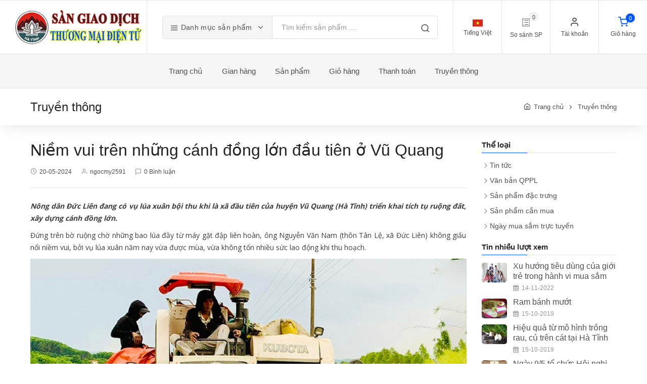

--- FILE ---
content_type: text/html; charset=UTF-8
request_url: https://hatinhtrade.com.vn/truyen-thong/niem-vui-tren-nhung-canh-dong-lon-dau-tien-o-vu-quang
body_size: 20326
content:
<!DOCTYPE html>
<html lang="vi">
  <head>
    <meta charset="utf-8">
    <title>Niềm vui trên những cánh đồng lớn đầu tiên ở Vũ Quang | Sàn GDTMĐT Hà Tĩnh</title>
    <meta content='width=device-width, initial-scale=1, maximum-scale=1, user-scalable=no' name='viewport'>
    <meta name="csrf-token" content="IwXkWstkB4S6FgBt0x05ZJlp1tF9dYyVYFz3gUUS">
    <meta name="author" content="Trung tâm Công nghệ thông tin và Truyền thông Hà Tĩnh">
    <!-- <base href="https://hatinhtrade.com.vn/" /> -->
    <!-- SEO Meta Tags-->
        <meta name="keywords" content="sàn, sàn giao dịch, sàn giao dịch thương mại điện tử, hà tĩnh">
            <meta name="description" content="sàn giao dịch thương mại điện tử tỉnh hà tĩnh">
        
                
    
  <meta property="fb:app_id" content="474963156565592" />
  <meta property="og:url" content="http://hatinhtrade.com.vn/truyen-thong/niem-vui-tren-nhung-canh-dong-lon-dau-tien-o-vu-quang" />
  <meta property="og:type" content="article" />
  <meta property="og:title" content="Niềm vui trên những cánh đồng lớn đầu tiên ở Vũ Quang" />
  <meta property="og:description" content="&amp;lt;p style=&amp;quot;text-align: justify; &amp;quot;&amp;gt;&amp;lt;b&amp;gt;&amp;lt;i&amp;gt;N&amp;ocirc;ng d&amp;acirc;n Đức Li&amp;ec......" />
  <meta property="og:image" content="/uploads/1716189994-h-320-bqbht_br_img-8390-copy-9012.jpg"/>
  <meta property="og:image" content="https://hatinhtrade.com.vn/img/logo/logo.png"/>



    <!-- Mobile Specific Meta Tag-->
    <meta name="viewport" content="width=device-width, initial-scale=1.0, maximum-scale=1.0, user-scalable=no">
    <!-- Favicon and Apple Icons-->
    <link rel="icon" type="image/x-icon" href="/favicon.ico">
    <link rel="icon" type="image/png" href="/favicon.png">
    <link rel="apple-touch-icon" href="touch-icon-iphone.png">
    <link rel="apple-touch-icon" sizes="152x152" href="touch-icon-ipad.png">
    <link rel="apple-touch-icon" sizes="180x180" href="touch-icon-iphone-retina.png">
    <link rel="apple-touch-icon" sizes="167x167" href="touch-icon-ipad-retina.png">

    <link rel="stylesheet" href="https://hatinhtrade.com.vn/font-awesome/css/font-awesome.min.css" />
    <link rel="stylesheet" href="https://hatinhtrade.com.vn/plugins/datatable/dataTables.bootstrap4.min.css" />
    <link rel="stylesheet" href="https://hatinhtrade.com.vn/plugins/datatable/responsive.bootstrap4.min.css" />
    <link rel="stylesheet" href="https://hatinhtrade.com.vn/sweetalert/sweetalert.css" />
    <link rel="stylesheet" href="https://hatinhtrade.com.vn/plugins/select2/select2.min.css" />
    <link rel="stylesheet" href="https://hatinhtrade.com.vn/dropzone/css/dropzone.css" />
    <link rel="stylesheet" href="https://hatinhtrade.com.vn/plugins/iCheck/square/purple.css" />
    <link rel="stylesheet" href="https://hatinhtrade.com.vn/modal/css/modal.css" />
    <link rel="stylesheet" href="https://hatinhtrade.com.vn/modal/css/modal-extra.css" />

    <!-- Vendor Styles including: Bootstrap, Font Icons, Plugins, etc.-->
    <link rel="stylesheet" media="screen" href="https://hatinhtrade.com.vn/css/vendor.css">

    <!--  -->
        <!-- This core.css file contents all plugings css file. -->
        <!-- <link rel="stylesheet" href="https://hatinhtrade.com.vn/css/core.css"> -->
    <!--  -->

    <link rel="stylesheet" href="https://hatinhtrade.com.vn/css/core.css">

    <!-- Responsive css -->
    <link rel="stylesheet" href="https://hatinhtrade.com.vn/css/responsive.css">

    <!-- HTTRADE  Template Styles-->
    <link id="mainStyles" rel="stylesheet" media="screen" href="/css/styles.css?id=c32ec0caf53bd5125a59">

    <!-- Modernizr-->
    <script src="https://hatinhtrade.com.vn/js/modernizr.min.js"></script>
    <script src='https://www.google.com/recaptcha/api.js'></script>
  </head>
  <!-- Body-->
  <body>

    <!-- Header-->
    <!-- Remove "navbar-sticky" class to make navigation bar scrollable with the page.-->

    <header class="site-header navbar-sticky">
  <!-- Topbar-->
  <div class="topbar d-flex justify-content-between">
    <!-- Logo-->
    <div class="site-branding d-flex">
      <a class="site-logo align-self-center" href="https://hatinhtrade.com.vn">

            
        <img src="/uploads/1587534233-h-90-logo_hatinhtrade.png" alt="Gian hàng của bạn">
            </a>
    </div>
    <!-- Search / Categories-->
    <div class="search-box-wrap d-flex">
      <div class="search-box-inner align-self-center">
        <div class="search-box d-flex">
          <div class="btn-group categories-btn">
            <button class="btn btn-secondary dropdown-toggle" data-toggle="dropdown">
              <i class="icon-menu text-lg"></i>&nbsp;Danh mục sản phẩm
            </button>
                          <div class="dropdown-menu mega-dropdown">
                  <div class="row">
                                        <div class="col-sm-3">
                      <a class="d-block navi-link text-center mb-30" href="https://hatinhtrade.com.vn/san-pham/danh-muc/san-pham-dac-trung">
                                                  <img src="/uploads/1571198811-h-150-tintuc.avatar.ae8d28357ed30b7d.63755f646f2e6a7067.jpg"> 
                                                <span class="text-gray-dark">Sản phẩm đặc trưng</span>
                      </a>
                    </div>
                                        <div class="col-sm-3">
                      <a class="d-block navi-link text-center mb-30" href="https://hatinhtrade.com.vn/san-pham/danh-muc/nong-lam-thuy-san">
                                                  <img src="/uploads/1571190513-h-150-3529_ban-tin.jpg"> 
                                                <span class="text-gray-dark">Nông, Lâm, Thủy sản</span>
                      </a>
                    </div>
                                        <div class="col-sm-3">
                      <a class="d-block navi-link text-center mb-30" href="https://hatinhtrade.com.vn/san-pham/danh-muc/giao-duc-van-hoa-the-thao">
                                                  <img src="/uploads/1571197863-h-150-foody-mobile-dsc_004112-jpg-848-635575223709449406.jpg"> 
                                                <span class="text-gray-dark">Giáo dục, Văn hóa, Thể thao</span>
                      </a>
                    </div>
                                        <div class="col-sm-3">
                      <a class="d-block navi-link text-center mb-30" href="https://hatinhtrade.com.vn/san-pham/danh-muc/duoc-pham-va-hoa-chat">
                                                  <img src="/uploads/1571197959-h-150-thuoc_tay.jpg"> 
                                                <span class="text-gray-dark">Dược phẩm và hóa chất</span>
                      </a>
                    </div>
                                        <div class="col-sm-3">
                      <a class="d-block navi-link text-center mb-30" href="https://hatinhtrade.com.vn/san-pham/danh-muc/dich-vu-2">
                                                  <img src="/uploads/1571198042-h-150-Điều-kiện-thành-lập-công-ty-có-ngành-nghề-kinh-doanh-dịch-vụ-bưu-chính-sblaw.jpg"> 
                                                <span class="text-gray-dark">Dịch vụ</span>
                      </a>
                    </div>
                                        <div class="col-sm-3">
                      <a class="d-block navi-link text-center mb-30" href="https://hatinhtrade.com.vn/san-pham/danh-muc/bat-dong-san-xay-dung">
                                                  <img src="/uploads/1571198150-h-150-72049525_2441349825949533_2588290310685589504_o.jpg"> 
                                                <span class="text-gray-dark">Bất động sản, Xây dựng</span>
                      </a>
                    </div>
                                        <div class="col-sm-3">
                      <a class="d-block navi-link text-center mb-30" href="https://hatinhtrade.com.vn/san-pham/danh-muc/dien-may">
                                                  <img src="/uploads/1571198215-h-150-222230210.jpg"> 
                                                <span class="text-gray-dark">Điện máy</span>
                      </a>
                    </div>
                                        <div class="col-sm-3">
                      <a class="d-block navi-link text-center mb-30" href="https://hatinhtrade.com.vn/san-pham/danh-muc/cac-linh-vuc-khac">
                                                  <img src="/uploads/1571198445-h-150-2715fba5c774e3d7adc527c2de844739e733b103.png"> 
                                                <span class="text-gray-dark">Các lĩnh vực khác</span>
                      </a>
                    </div>
                                        <div class="col-sm-3">
                      <a class="d-block navi-link text-center mb-30" href="https://hatinhtrade.com.vn/san-pham/danh-muc/phan-mem-may-tinh">
                                                  <img src="/uploads/1571199246-h-150-phan-mem-can-thiet-cho-may-tinh-2-500x254.png"> 
                                                <span class="text-gray-dark">Phần mềm máy tính</span>
                      </a>
                    </div>
                                        <div class="col-sm-3">
                      <a class="d-block navi-link text-center mb-30" href="https://hatinhtrade.com.vn/san-pham/danh-muc/do-gia-dung">
                                                  <img src="/uploads/1624245917-h-150-do-gia-dung.jpg"> 
                                                <span class="text-gray-dark">Đồ gia dụng</span>
                      </a>
                    </div>
                                        <div class="col-sm-3">
                      <a class="d-block navi-link text-center mb-30" href="https://hatinhtrade.com.vn/san-pham/danh-muc/thuc-pham-do-uong">
                                                  <img src="/uploads/1624246185-h-150-13818_Thucpham.jpg"> 
                                                <span class="text-gray-dark">Thực phẩm, đồ uống</span>
                      </a>
                    </div>
                                        <div class="col-sm-3">
                      <a class="d-block navi-link text-center mb-30" href="https://hatinhtrade.com.vn/san-pham/danh-muc/o-to-xe-may">
                                                  <img src="/uploads/1627433797-h-150-105d4155222t14l1.jpg"> 
                                                <span class="text-gray-dark">Ô tô, xe máy, phương tiện vận chuyển</span>
                      </a>
                    </div>
                                        <div class="col-sm-3">
                      <a class="d-block navi-link text-center mb-30" href="https://hatinhtrade.com.vn/san-pham/danh-muc/online-friday">
                                                  <img src="/uploads/1632207161-h-150-Online-Friday.jpg"> 
                                                <span class="text-gray-dark">Online Friday</span>
                      </a>
                    </div>
                                        <div class="col-sm-3">
                      <a class="d-block navi-link text-center mb-30" href="https://hatinhtrade.com.vn/san-pham/danh-muc/san-pham-hoi-cho-2023">
                                                  <img src="/uploads/1700639113-h-150-KnowledgeFair_Icon_2022_large.png"> 
                                                <span class="text-gray-dark">Sản phẩm Hội chợ Công nghệ số trực tuyến năm 2023</span>
                      </a>
                    </div>
                                      </div>
              </div>
                      </div>
          <form class="input-group" action="https://hatinhtrade.com.vn/cac-san-pham" method="get">
            <span class="input-group-btn">
              <button type="submit"><i class="icon-search"></i></button>
            </span>
            <input class="form-control" type="search" id="srch_term" name="srch_term" placeholder="Tìm kiếm sản phẩm ....">
          </form>
          
        </div>
      </div>
    </div>
    <!-- Toolbar-->
    <div class="toolbar d-flex">
      <div class="toolbar-item visible-on-mobile mobile-menu-toggle">
        <a href="#">
          <div><i class="icon-menu"></i><span class="text-label">Menu</span></div>
        </a>
      </div>
      <div class="toolbar-item hidden-on-mobile language-list">
        <!-- <a href="http://hdsd.hatinhtrade.com.vn/docs/san-gdtmdt-ha-tinh/2.1" target="_blank">
          <div>
            <span class="compare-icon">
              <i class="ion-ios-book" style="color:red"></i>
            </span>
            <span class="text-label">Hướng dẫn SD</span>
          </div>
        </a> -->

        
  
                                    <a href="#">
                <div>
                  <i class="flag-icon">
                    <img src="/uploads/vi_lang_sample_img.png" alt="lang">
                  </i>
                  <span class="text-label">
                    Tiếng Việt
                  </span>
                </div>
              </a>
                                  

          

            <ul class="toolbar-dropdown lang-dropdown dropdown-content">
                                                      <li>
                        <a href="#" data-lang_name="en">
                          <i class="flag-icon"><img src="https://hatinhtrade.com.vn/images/en_lang_sample_img.png" alt="lang"></i>&nbsp;English
                        </a>
                      </li>
                                                                          <li>
                        <a href="#" data-lang_name="vi">
                          <i class="flag-icon"><img src="/uploads/vi_lang_sample_img.png" alt="lang"></i>&nbsp;Tiếng Việt
                        </a>
                      </li>
                                          </ul>

          
           

          

      </div>
      <div class="toolbar-item hidden-on-mobile" id="mini-compare-content">
        <a href="https://hatinhtrade.com.vn/san-pham/so-sanh-san-pham">
          <div>
            <span class="compare-icon">
              <i class="ion-ios-list-outline"></i>
              <span class="count-label">0</span>
            </span>
            <span class="text-label">So sánh SP</span>
          </div>
        </a>
      </div>

      <div class="toolbar-item hidden-on-mobile">
        <a href="https://hatinhtrade.com.vn/thanh-vien/dang-nhap">

                      <div><i class="icon-user"></i><span class="text-label">Tài khoản</span></div>
                  </a>

        <div class="toolbar-dropdown text-center px-3">
                      <!-- <p class="text-xs mb-3 pt-2">Sign in to your account or register new one to have full control over your orders, receive bonuses and more.</p> -->
            <a class="btn btn-primary btn-sm btn-block" href="https://hatinhtrade.com.vn/user/account">Đăng nhập thành viên</a>
            <p class="text-xs text-muted mb-2">Khách hàng mới?&nbsp;<a href="https://hatinhtrade.com.vn/thanh-vien/dang-ky">Đăng ký thành viên</a></p>
          
                      <a class="btn btn-danger btn-sm btn-block" target="_blank" href="https://hatinhtrade.com.vn/quan-tri/dang-nhap">Chủ gian hàng</a>
          
          <a class="btn btn-warning btn-sm btn-block" href="https://hatinhtrade.com.vn/gian-hang/dang-ky">Đăng ký người bán</a>

          

        </div>

      </div>

      <div class="toolbar-item mini-cart-content">
        <a href="" class="show-mini-cart" data-id="1">
  <div>
    <span class="cart-icon">
      <i class="icon-shopping-cart"></i>
      <span class="count-label">0   </span>
    </span>
    <span class="text-label">Giỏ hàng</span>
  </div>
</a>

      </div>
    </div>
    <!-- Mobile Menu-->
    <div class="mobile-menu">
      <!-- Search Box-->
      <div class="mobile-search">

        <form class="input-group" action="https://hatinhtrade.com.vn/cac-san-pham" method="get">
          <span class="input-group-btn">
            <button type="submit"><i class="icon-search"></i></button>
          </span>
          <input class="form-control" type="search" id="srch_term_mb" name="srch_term" placeholder="Tìm kiếm sản phẩm ....">
        </form>

      </div>
      <!-- Toolbar-->
      <div class="toolbar">

        <div class="toolbar-item">
          <a href="http://hdsd.hatinhtrade.com.vn/docs/san-gdtmdt-ha-tinh/2.1" target="_blank">
            <div>
              <span class="compare-icon">
                <i class="ion-ios-book" style="color:red"></i>
              </span>
              <span class="text-label">Hướng dẫn sử dụng</span>
            </div>
          </a>
        </div>

        <div class="toolbar-item">
          <a href="https://hatinhtrade.com.vn/san-pham/so-sanh-san-pham">
            <div>
              <span class="compare-icon"><i class="ion-ios-list-outline"></i><span class="count-label">0</span></span>
              <span class="text-label">So sánh sản phẩm</span>
            </div>
          </a>
        </div>
        
        <div class="toolbar-item">

                      <a href="https://hatinhtrade.com.vn/user/account">
            <div><i class="ion-ios-contact-outline"></i><span class="text-label">Đăng nhập thành viên</span></div>
            </a>
                    
        </div>

        <div class="toolbar-item">
                      <a href="https://hatinhtrade.com.vn/quan-tri/dang-nhap">
              <div><i class="ion-ios-people"></i><span class="text-label">Chủ gian hàng</span></div>
            </a>
                  </div>

        <div class="toolbar-item">
            <a href="https://hatinhtrade.com.vn/gian-hang/dang-ky">
              <div><i class="ion-person-add"></i><span class="text-label">Đăng ký người bán</span></div>
            </a>
        </div>

      </div>
      <!-- Slideable (Mobile) Menu-->
      <nav class="slideable-menu">
        <ul class="menu" data-initial-height="385">

          <!-- <li class="has-children ">
            <span>
            
              <a href="javascript:void(0)">Giới thiệu</a>
              <span class="sub-menu-toggle"></span>

            </span>

            <ul class="slideable-submenu">

              <li>
                <a href="https://hatinhtrade.com.vn/ban-quan-tri"><span>Ban quản trị</span></a>
              </li>
              <li>
                <a href="http://hdsd.hatinhtrade.com.vn/docs/san-gdtmdt-ha-tinh/2.1" target="_blank">
                  <span>Tài liệu Hướng dẫn sử dụng</span>
                </a>
              </li>

            </ul>

          </li> -->
    
          <li class="has-children ">
            <span>
              <a href="javascript:void(0)">Danh mục sản phẩm</a>

              <span class="sub-menu-toggle"></span>
            </span>
            
                          <ul class="slideable-submenu">
                                  <li><a href="https://hatinhtrade.com.vn/san-pham/danh-muc/san-pham-dac-trung">Sản phẩm đặc trưng</a></li>
                                  <li><a href="https://hatinhtrade.com.vn/san-pham/danh-muc/nong-lam-thuy-san">Nông, Lâm, Thủy sản</a></li>
                                  <li><a href="https://hatinhtrade.com.vn/san-pham/danh-muc/giao-duc-van-hoa-the-thao">Giáo dục, Văn hóa, Thể thao</a></li>
                                  <li><a href="https://hatinhtrade.com.vn/san-pham/danh-muc/duoc-pham-va-hoa-chat">Dược phẩm và hóa chất</a></li>
                                  <li><a href="https://hatinhtrade.com.vn/san-pham/danh-muc/dich-vu-2">Dịch vụ</a></li>
                                  <li><a href="https://hatinhtrade.com.vn/san-pham/danh-muc/bat-dong-san-xay-dung">Bất động sản, Xây dựng</a></li>
                                  <li><a href="https://hatinhtrade.com.vn/san-pham/danh-muc/dien-may">Điện máy</a></li>
                                  <li><a href="https://hatinhtrade.com.vn/san-pham/danh-muc/cac-linh-vuc-khac">Các lĩnh vực khác</a></li>
                                  <li><a href="https://hatinhtrade.com.vn/san-pham/danh-muc/phan-mem-may-tinh">Phần mềm máy tính</a></li>
                                  <li><a href="https://hatinhtrade.com.vn/san-pham/danh-muc/do-gia-dung">Đồ gia dụng</a></li>
                                  <li><a href="https://hatinhtrade.com.vn/san-pham/danh-muc/thuc-pham-do-uong">Thực phẩm, đồ uống</a></li>
                                  <li><a href="https://hatinhtrade.com.vn/san-pham/danh-muc/o-to-xe-may">Ô tô, xe máy, phương tiện vận chuyển</a></li>
                                  <li><a href="https://hatinhtrade.com.vn/san-pham/danh-muc/online-friday">Online Friday</a></li>
                                  <li><a href="https://hatinhtrade.com.vn/san-pham/danh-muc/san-pham-hoi-cho-2023">Sản phẩm Hội chợ Công nghệ số trực tuyến năm 2023</a></li>
                              </ul>
                      </li>
          
          <li class=""><a href="https://hatinhtrade.com.vn/gian-hang"><span>Gian hàng</span></a></li>
    
          <li class=""><a href="https://hatinhtrade.com.vn/cac-san-pham"><span>Sản phẩm</span></a></li>

          <li class=""><a href="https://hatinhtrade.com.vn/gio-hang"><span>Giỏ hàng</span></a></li>

          <li class=""><a href="https://hatinhtrade.com.vn/thanh-toan"><span>Thanh toán</span></a></li>
    
          <li class="has-children active">
            <span>
              <a href="javascript:void(0)">Truyền thông</a>
              <span class="sub-menu-toggle"></span>
            </span>
            <ul class="slideable-submenu">
              <li><a href="https://hatinhtrade.com.vn/chuyen-muc/truyen-thong/san-pham-dac-trung">Sản phẩm đặc trưng</a></li>
              <li><a href="https://hatinhtrade.com.vn/chuyen-muc/truyen-thong/van-ban-qppl">Văn bản QPPL</a></li>
              <li><a href="https://hatinhtrade.com.vn/chuyen-muc/truyen-thong/tin-tuc">Tin tức</a></li>
            </ul>
          </li>

        </ul>
      </nav>
    </div>
  </div>
  <!-- Navbar-->
  <div class="navbar">
    <div class="btn-group categories-btn">
      <button class="btn btn-secondary dropdown-toggle" data-toggle="dropdown"><i class="icon-menu text-lg"></i>&nbsp;Danh mục sản phẩm</button>
      <div class="dropdown-menu mega-dropdown">
        <div class="row">
          
          <div class="col-sm-3">
            <a class="d-block navi-link text-center mb-30" href="https://hatinhtrade.com.vn/san-pham/danh-muc/san-pham-dac-trung">
                              <img src="/uploads/1571198811-h-150-tintuc.avatar.ae8d28357ed30b7d.63755f646f2e6a7067.jpg"> 
                            <span class="text-gray-dark">Sản phẩm đặc trưng</span>
            </a>
          </div>

          
          <div class="col-sm-3">
            <a class="d-block navi-link text-center mb-30" href="https://hatinhtrade.com.vn/san-pham/danh-muc/nong-lam-thuy-san">
                              <img src="/uploads/1571190513-h-150-3529_ban-tin.jpg"> 
                            <span class="text-gray-dark">Nông, Lâm, Thủy sản</span>
            </a>
          </div>

          
          <div class="col-sm-3">
            <a class="d-block navi-link text-center mb-30" href="https://hatinhtrade.com.vn/san-pham/danh-muc/giao-duc-van-hoa-the-thao">
                              <img src="/uploads/1571197863-h-150-foody-mobile-dsc_004112-jpg-848-635575223709449406.jpg"> 
                            <span class="text-gray-dark">Giáo dục, Văn hóa, Thể thao</span>
            </a>
          </div>

          
          <div class="col-sm-3">
            <a class="d-block navi-link text-center mb-30" href="https://hatinhtrade.com.vn/san-pham/danh-muc/duoc-pham-va-hoa-chat">
                              <img src="/uploads/1571197959-h-150-thuoc_tay.jpg"> 
                            <span class="text-gray-dark">Dược phẩm và hóa chất</span>
            </a>
          </div>

          
          <div class="col-sm-3">
            <a class="d-block navi-link text-center mb-30" href="https://hatinhtrade.com.vn/san-pham/danh-muc/dich-vu-2">
                              <img src="/uploads/1571198042-h-150-Điều-kiện-thành-lập-công-ty-có-ngành-nghề-kinh-doanh-dịch-vụ-bưu-chính-sblaw.jpg"> 
                            <span class="text-gray-dark">Dịch vụ</span>
            </a>
          </div>

          
          <div class="col-sm-3">
            <a class="d-block navi-link text-center mb-30" href="https://hatinhtrade.com.vn/san-pham/danh-muc/bat-dong-san-xay-dung">
                              <img src="/uploads/1571198150-h-150-72049525_2441349825949533_2588290310685589504_o.jpg"> 
                            <span class="text-gray-dark">Bất động sản, Xây dựng</span>
            </a>
          </div>

          
          <div class="col-sm-3">
            <a class="d-block navi-link text-center mb-30" href="https://hatinhtrade.com.vn/san-pham/danh-muc/dien-may">
                              <img src="/uploads/1571198215-h-150-222230210.jpg"> 
                            <span class="text-gray-dark">Điện máy</span>
            </a>
          </div>

          
          <div class="col-sm-3">
            <a class="d-block navi-link text-center mb-30" href="https://hatinhtrade.com.vn/san-pham/danh-muc/cac-linh-vuc-khac">
                              <img src="/uploads/1571198445-h-150-2715fba5c774e3d7adc527c2de844739e733b103.png"> 
                            <span class="text-gray-dark">Các lĩnh vực khác</span>
            </a>
          </div>

          
          <div class="col-sm-3">
            <a class="d-block navi-link text-center mb-30" href="https://hatinhtrade.com.vn/san-pham/danh-muc/phan-mem-may-tinh">
                              <img src="/uploads/1571199246-h-150-phan-mem-can-thiet-cho-may-tinh-2-500x254.png"> 
                            <span class="text-gray-dark">Phần mềm máy tính</span>
            </a>
          </div>

          
          <div class="col-sm-3">
            <a class="d-block navi-link text-center mb-30" href="https://hatinhtrade.com.vn/san-pham/danh-muc/do-gia-dung">
                              <img src="/uploads/1624245917-h-150-do-gia-dung.jpg"> 
                            <span class="text-gray-dark">Đồ gia dụng</span>
            </a>
          </div>

          
          <div class="col-sm-3">
            <a class="d-block navi-link text-center mb-30" href="https://hatinhtrade.com.vn/san-pham/danh-muc/thuc-pham-do-uong">
                              <img src="/uploads/1624246185-h-150-13818_Thucpham.jpg"> 
                            <span class="text-gray-dark">Thực phẩm, đồ uống</span>
            </a>
          </div>

          
          <div class="col-sm-3">
            <a class="d-block navi-link text-center mb-30" href="https://hatinhtrade.com.vn/san-pham/danh-muc/o-to-xe-may">
                              <img src="/uploads/1627433797-h-150-105d4155222t14l1.jpg"> 
                            <span class="text-gray-dark">Ô tô, xe máy, phương tiện vận chuyển</span>
            </a>
          </div>

          
          <div class="col-sm-3">
            <a class="d-block navi-link text-center mb-30" href="https://hatinhtrade.com.vn/san-pham/danh-muc/online-friday">
                              <img src="/uploads/1632207161-h-150-Online-Friday.jpg"> 
                            <span class="text-gray-dark">Online Friday</span>
            </a>
          </div>

          
          <div class="col-sm-3">
            <a class="d-block navi-link text-center mb-30" href="https://hatinhtrade.com.vn/san-pham/danh-muc/san-pham-hoi-cho-2023">
                              <img src="/uploads/1700639113-h-150-KnowledgeFair_Icon_2022_large.png"> 
                            <span class="text-gray-dark">Sản phẩm Hội chợ Công nghệ số trực tuyến năm 2023</span>
            </a>
          </div>

          
        </div>
      </div>
    </div>
    <!-- Main Navigation-->
    <nav class="site-menu">

      <ul>
        
        <li class=""><a href="https://hatinhtrade.com.vn"><span>Trang chủ</span></a></li>

        <!-- <li class="">
          
          <a href="javascript:void(0)"><span>Giới thiệu</span></a>

          <ul class="sub-menu">

            <li>
              <a href="https://hatinhtrade.com.vn/ban-quan-tri"><span>Ban quản trị</span></a>
            </li>
            <li>
              <a href="http://hdsd.hatinhtrade.com.vn/docs/san-gdtmdt-ha-tinh/2.1" target="_blank">
                <span>Tài liệu Hướng dẫn sử dụng</span>
              </a>
            </li>

          </ul>

        </li> -->
        
        <li class=""><a href="https://hatinhtrade.com.vn/gian-hang"><span>Gian hàng</span></a></li>

        <li class="">
        
          <a href="https://hatinhtrade.com.vn/cac-san-pham"><span>Sản phẩm</span></a>
    
        </li>

        <li class=""><a href="https://hatinhtrade.com.vn/gio-hang"><span>Giỏ hàng</span></a></li>

        <li class=""><a href="https://hatinhtrade.com.vn/thanh-toan"><span>Thanh toán</span></a></li>

        <li class="has-submenu ">
        
          <a href="javascript:void(0)"><span>Truyền thông</span></a>

          <ul class="sub-menu">

		<li><a href="https://hatinhtrade.com.vn/chuyen-muc/truyen-thong/ngay-mua-sam-truc-tuyen">Ngày mua sắm trực tuyến</a></li>
              <hr>

              <li><a href="https://hatinhtrade.com.vn/chuyen-muc/truyen-thong/san-pham-dac-trung">Sản phẩm đặc trưng</a></li>
              <li><a href="https://hatinhtrade.com.vn/chuyen-muc/truyen-thong/van-ban-qppl">Văn bản QPPL</a></li>
              <li><a href="https://hatinhtrade.com.vn/chuyen-muc/truyen-thong/tin-tuc">Tin tức</a></li>
              <li><a href="https://hatinhtrade.com.vn/chuyen-muc/truyen-thong/san-pham-can-mua">Sản phẩm cần mua</a></li>

          </ul>

        </li>

      </ul>
      
    </nav>
    <!-- Toolbar ( Put toolbar here only if you enable sticky navbar )-->
    <div class="toolbar">
      <div class="toolbar-inner">
        <div class="toolbar-item">
          <a href="https://hatinhtrade.com.vn/san-pham/so-sanh-san-pham">
            <div><span class="compare-icon"><i class="icon-repeat"></i><span class="count-label">0</span></span><span class="text-label">So sánh SP</span></div>
          </a>
        </div>
        <div class="toolbar-item mini-cart-content">
          <a href="" class="show-mini-cart" data-id="1">
  <div>
    <span class="cart-icon">
      <i class="icon-shopping-cart"></i>
      <span class="count-label">0   </span>
    </span>
    <span class="text-label">Giỏ hàng</span>
  </div>
</a>

        </div>
      </div>
    </div>
  </div>
</header>
      
    <!-- Page Content-->

    
<!-- Page Title-->
<div class="page-title">
  <div class="container">
    <div class="column">
      <h1>Truyền thông</h1>
    </div>
    <div class="column">
      <ul class="breadcrumbs">
        <li>
          <a href="https://hatinhtrade.com.vn">Trang chủ</a>
        </li>
        <li class="separator">&nbsp;</li>
        <li>
          <a href="https://hatinhtrade.com.vn/truyen-thong">Truyền thông</a>
        </li>
      </ul>
    </div>
  </div>
</div>

<!-- Page Content-->

<!-- Page Content-->
<div class="container padding-bottom-3x mb-2">
  <div class="row"> 
    <!-- Content-->
    <div class="col-xl-9 col-lg-8">
      <h2>Niềm vui trên những cánh đồng lớn đầu tiên ở Vũ Quang</h2>

      <!-- Post Meta-->
      <ul class="post-meta mb-4">
        <li><i class="icon-clock"></i><a href="#">20-05-2024</a></li>
        <li><i class="icon-user"></i><a href="#">ngocmy2591</a></li>
        <!-- <li><i csdflass="icon-tag"></i><a href="#">Gadgets</a></li> -->
        <li><i class="icon-message-square"></i><a class="scroll-to" href="#comments">0 Bình luận</a></li>

        
      </ul>

      

      <p>
        <p style="text-align: justify; "><b><i>Nông dân Đức Liên đang có vụ lúa xuân bội thu khi là xã đầu tiên của huyện Vũ Quang (Hà Tĩnh) triển khai tích tụ ruộng đất, xây dựng cánh đồng lớn.</i></b></p><p style="text-align: justify; ">Đứng trên bờ ruộng chờ những bao lúa đầy từ máy gặt đập liên hoàn, ông Nguyễn Văn Nam (thôn Tân Lệ, xã Đức Liên) không giấu nổi niềm vui, bởi vụ lúa xuân năm nay vừa được mùa, vừa không tốn nhiều sức lao động khi thu hoạch.
</p><p style="text-align: justify; "><img src="/uploads/17161898453015.jpg" width="100%"><br></p><p style="text-align: center;"><i>Ruộng bằng phẳng, máy gặt đập liên hợp thuận lợi vào tận ruộng thu hoạch lúa cho bà con các thôn: Bình Quang, Tân Lệ, Liên Châu.</i><br></p><p style="text-align: justify; ">Ông Nam cho biết: “Gia đình sản xuất gần 1 ha lúa nhưng trước đây ruộng manh mún, nhỏ lẻ nên năng suất đạt thấp, khoảng 2,7 tạ/sào. Tuy nhiên, nhờ thực hiện chủ trương chuyển đổi, tích tụ ruộng đất nên các thửa ruộng đã được san ủi bằng phẳng, hệ thống thuỷ lợi nội đồng được đầu tư đồng bộ, việc sản xuất của bà con thuận lợi hơn rất nhiều. Đặc biệt, năng suất lúa vượt trội, cao nhất từ trước tới nay, đạt hơn 3,3 tạ/sào”.
</p><p style="text-align: justify; ">Cũng theo ông Nam, trước đây do ruộng manh mún, chỗ cao, chỗ thấp nên không thể cho máy gặt đập liên hợp vào thu hoạch, phải phụ thuộc vào máy gặt tay nên năng suất làm việc bị hạn chế. Hiện nay, với máy gặt đập liên hợp, mỗi sào gặt và tuốt mất khoảng 10 phút thay vì mất cả buổi và cần đông nhân lực như trước.
</p><p style="text-align: justify; "><img src="/uploads/17161898662362.jpg" width="100%"><br></p><p style="text-align: center;"><i>Chị Nguyễn Thị Tuyết (thôn Bình Quang, bên trái) vui mừng chia sẻ với lãnh đạo huyện về những lợi ích từ việc thực hiện chủ trương chuyển đổi ruộng đất quy mô lớn.
</i></p><p style="text-align: justify; ">Cùng chung niềm vui được mùa, chị Nguyễn Thị Tuyết (thôn Bình Quang) đang phấn khởi thu hoạch lúa xuân. Theo ước tính của chị Tuyết, 3 ha lúa năm nay đạt năng suất 3,4 tạ/sào, còn trước kia chỉ đạt 2,7 tạ/sào. Đặc biệt, lúa được giá nên niềm vui của bà con được nhân lên.
</p><p style="text-align: justify; ">Chị Tuyết chia sẻ: “Đây là vụ lúa đầu tiên người dân thôn Bình Quang, Tân Lệ, Liên Châu thực hiện dồn điền, đổi thửa. Chủ trương chuyển đổi ruộng đất quy mô lớn của huyện, xã là đúng và bà con đang được hưởng lợi lớn. Như gia đình tôi, năm nay năng suất lúa đạt cao, chi phí đầu tự giảm khoảng 10% so với vụ trước”.
</p><p style="text-align: justify; "><img src="/uploads/17161898902105.jpg" width="100%"><br></p><p style="text-align: center;"><i>Người dân thôn Bình Quang phấn khởi vì lúa bội thu.
</i></p><p style="text-align: justify; ">Những ngày này, không khí được mùa lúa đang rộn ràng khắp các thôn: Bình Quang, Tân Lệ, Liên Châu của xã Đức Liên. Trên những cánh đồng lúa “thẳng cánh cò bay” đang vào độ chín với các bộ giống năng suất, chất lượng như: Nhị ưu 838, Thái Xuyên 111, Nếp 98, ST 25... bà con ai nấy cũng đều nói về niềm vui thắng lợi, công tác thu hoạch và những lợi ích, thuận tiện sau khi chuyển đổi đồng ruộng theo hướng mỗi nhà chỉ sản xuất một thửa lớn.
</p><p style="text-align: justify; ">Hiện, bà con đã thu hoạch được khoảng 70% diện tích và dự kiến chỉ khoảng 2 - 3 ngày nữa sẽ hoàn thành (nhanh hơn trước đây khoảng một tuần vì ruộng bằng, liền thửa, máy móc dễ hoạt động). Đặc biệt, năng suất lúa năm nay lập kỉ lục, đạt 66 tạ/ha.
</p><p style="text-align: justify; "><img src="/uploads/17161899157032.jpg" width="100%"><br></p><p style="text-align: center;"><i>Những ruộng lúa trĩu bông ở thôn Tân Lệ.
</i></p><p style="text-align: justify; ">Được biết, thực hiện Nghị quyết số 06-NQ/TU ngày 18/11/2021 của Ban Chấp hành Đảng bộ tỉnh về lãnh đạo, chỉ đạo thực hiện tập trung, tích tụ ruộng đất gắn với xây dựng NTM giai đoạn 2021 - 2025 và những năm tiếp theo, xã Đức Liên đã tích tụ được 70 ha đất phục vụ sản xuất lúa. Đây cũng là địa phương đầu tiên của Vũ Quang triển khai phá bờ vùng, bờ thửa nhằm thực hiện chủ trương chuyển đổi ruộng đất, giảm số thửa trên một cánh đồng.
</p><p style="text-align: justify; ">Dù vậy, trong quá trình triển khai, địa phương cũng gặp không ít khó khăn, do đặc thù các cánh đồng sản xuất lúa trên địa bàn xã khá phức tạp, các chân ruộng thường phân tán. Ngoài ra, bà con vẫn còn tâm lý sợ chia lại ruộng không đảm bảo tính công bằng, sợ nhận ruộng xấu.
</p><p style="text-align: justify; "><img src="/uploads/17161899527200.jpg" width="100%"><br></p><p style="text-align: center;"><i>Lãnh đạo huyện Vũ Quang kiểm tra tiến độ thu hoạch tại cánh đồng chuyển đổi ruộng đất thôn Bình Quang.
</i></p><p style="text-align: justify; ">Ông Lê Văn Hùng - Chủ tịch UBND xã Đức Liên cho biết: “Tháng 8/2023, chúng tôi tổ chức chuyển đổi ruộng đất quy mô lớn trên 3 thôn. Với một xã miền núi còn nhiều khó khăn như Đức Liên thì đó là một đột phá khi chuyển đổi thành công 70 ha đất sản xuất lúa.
</p><p style="text-align: justify; ">Từ vụ này trở đi, mỗi gia đình chỉ sản xuất lúa trên một thửa lớn. Và ngay từ vụ đầu tiên, bà con nông dân đã có sự thay đổi nếp nghĩ, cách làm, tư duy sản xuất để hướng tới nền sản xuất nông nghiệp bền vững, có thu nhập ổn định. Cùng với chuyển đổi ruộng đất, huyện cũng đã tập trung nguồn lực đầu tư xây dựng, nâng cấp hệ thống đường nội đồng, kênh mương, cầu cống... đáp ứng yêu cầu sản xuất của cánh đồng lớn. Đó là cơ sở quan trọng để đạt kết quả sản xuất tốt như vụ mùa này”.</p><p style="text-align: right;">&nbsp;Theo BHT&nbsp;</p><p style="text-align: justify; ">Linkgốc:https://baohatinh.vn/niem-vui-tren-nhung-canh-dong-lon-dau-tien-o-vu-quang-post266789.html</p><p style="text-align: justify; ">
</p><p style="text-align: justify; ">
</p><p style="text-align: justify; ">
</p><p style="text-align: justify; ">
</p><p style="text-align: justify; ">
</p><p style="text-align: justify; ">
</p><p style="text-align: justify; ">
</p><p style="text-align: justify; ">
</p><p style="text-align: justify; ">
</p><p style="text-align: justify; ">
</p>
      </p>


      
      <!-- Post Tags + Share-->
      <div class="d-flex flex-wrap justify-content-between align-items-center">
        <div class="pb-2">
        </div>
        <div class="pb-2" id="share-content">
          <span class="d-inline-block align-middle text-sm text-muted">Chia sẻ:&nbsp;&nbsp;&nbsp;</span>
          <a class="social-button shape-rounded sb-facebook" href="//" data-toggle="tooltip" data-placement="top" title="Facebook" data-name="fb"><i class="socicon-facebook"></i></a>
          
        </div>
      </div>

      <!-- Post Tags + Share-->
      <!-- <div class="d-flex flex-wrap justify-content-between align-items-center pt-3 pb-4">
        <div class="pb-2">
          <a class="text-sm text-muted navi-link" href="#">#electronics,</a>
          <a class="text-sm text-muted navi-link" href="#">&nbsp;#gadgets&nbsp;</a>
        </div>
        <div class="pb-2">
          <span class="d-inline-block align-middle text-sm text-muted">Share post:&nbsp;&nbsp;&nbsp;</span>
          <a class="social-button shape-rounded sb-facebook" href="#" data-toggle="tooltip" data-placement="top" title="Facebook"><i class="socicon-facebook"></i></a>
          <a class="social-button shape-rounded sb-twitter" href="#" data-toggle="tooltip" data-placement="top" title="Twitter"><i class="socicon-twitter"></i></a><a class="social-button shape-rounded sb-instagram" href="#" data-toggle="tooltip" data-placement="top" title="Instagram"><i class="socicon-instagram"></i></a><a class="social-button shape-rounded sb-google-plus" href="#" data-toggle="tooltip" data-placement="top" title="Google +"><i class="socicon-googleplus"></i></a></div>
      </div> -->

      <!-- Post Navigation-->
      <!-- <div class="entry-navigation">
        <div class="column text-left">
          <a class="btn btn-outline-secondary btn-sm" href="https://hatinhtrade.com.vn/truyen-thong/ha-tinh-du-kien-ban-phao-hoa-no-tam-thap-tai-4-diem-trong-dem-giao-thua"><i class="icon-arrow-left"></i>&nbsp;Tin mới hơn</a>
        </div>
        <div class="column"><a class="btn btn-outline-secondary view-all" href="https://hatinhtrade.com.vn/truyen-thong" data-toggle="tooltip" data-placement="top" title="All posts"><i class="icon-menu"></i></a></div>
        <div class="column text-right">
          <a class="btn btn-outline-secondary btn-sm" href="https://hatinhtrade.com.vn/truyen-thong/trien-khai-4000-ha-san-xuat-lua-giam-phat-thai-tao-tin-chi-carbon"><i class="icon-arrow-right"></i>&nbsp;Tin cũ hơn</a>
        </div>
      </div> -->

      <!-- Relevant Posts-->
        

      <section class="product-area pt-50">
          <div class="product-style">
            <h2 class="title text-center">Tin mới nhất</h2>

            <div class="tab-content another-product-style jump">
                <div class="tab-pane fade show active" id="latest_products" role="tabpanel">
                  <div class="owl-carousel" data-owl-carousel="{ &quot;nav&quot;: false, &quot;dots&quot;: true, &quot;margin&quot;: 30, &quot;responsive&quot;: {&quot;0&quot;:{&quot;items&quot;:2},&quot;576&quot;:{&quot;items&quot;:3},&quot;768&quot;:{&quot;items&quot;:4},&quot;991&quot;:{&quot;items&quot;:4},&quot;1200&quot;:{&quot;items&quot;:4}} }">
                                          <div class="single-product">
                          <div class="product-img" style="height:120px; overflow:hidden">
                              <a href="https://hatinhtrade.com.vn/truyen-thong/ha-tinh-du-kien-ban-phao-hoa-no-tam-thap-tai-4-diem-trong-dem-giao-thua">

                                  
                                  <img src="/uploads/1768878585-h-320-image (18).jpg"  alt="1768878585-h-320-image (18).jpg">          
                                
                              </a>

                          </div>
                          <div class="product-content" style="padding-top: 0; text-align:center; margin-top:5px">
                              <div class="product-title-price">
                                  <div class="product-title">
                                      <h4>
                                        <a href="https://hatinhtrade.com.vn/truyen-thong/ha-tinh-du-kien-ban-phao-hoa-no-tam-thap-tai-4-diem-trong-dem-giao-thua">Hà Tĩnh dự kiến bắn pháo hoa nổ tầm thấp tại 4 điểm trong đêm giao thừa</a>
                                      </h4>
                                  </div>
                              </div>
                          </div>
                      </div>
                                          <div class="single-product">
                          <div class="product-img" style="height:120px; overflow:hidden">
                              <a href="https://hatinhtrade.com.vn/truyen-thong/nong-dan-hoi-ha-san-xuat-vu-lac-xuan">

                                  
                                  <img src="/uploads/1768789055-h-320-9.jpg"  alt="1768789055-h-320-9.jpg">          
                                
                              </a>

                          </div>
                          <div class="product-content" style="padding-top: 0; text-align:center; margin-top:5px">
                              <div class="product-title-price">
                                  <div class="product-title">
                                      <h4>
                                        <a href="https://hatinhtrade.com.vn/truyen-thong/nong-dan-hoi-ha-san-xuat-vu-lac-xuan">Nông dân hối hả sản xuất vụ lạc xuân</a>
                                      </h4>
                                  </div>
                              </div>
                          </div>
                      </div>
                                          <div class="single-product">
                          <div class="product-img" style="height:120px; overflow:hidden">
                              <a href="https://hatinhtrade.com.vn/truyen-thong/trien-khai-4000-ha-san-xuat-lua-giam-phat-thai-tao-tin-chi-carbon">

                                  
                                  <img src="/uploads/1768526262-h-320-5.jpg"  alt="1768526262-h-320-5.jpg">          
                                
                              </a>

                          </div>
                          <div class="product-content" style="padding-top: 0; text-align:center; margin-top:5px">
                              <div class="product-title-price">
                                  <div class="product-title">
                                      <h4>
                                        <a href="https://hatinhtrade.com.vn/truyen-thong/trien-khai-4000-ha-san-xuat-lua-giam-phat-thai-tao-tin-chi-carbon">Triển khai 4.000 ha sản xuất lúa giảm phát thải, tạo tín chỉ Carbon</a>
                                      </h4>
                                  </div>
                              </div>
                          </div>
                      </div>
                                          <div class="single-product">
                          <div class="product-img" style="height:120px; overflow:hidden">
                              <a href="https://hatinhtrade.com.vn/truyen-thong/gia-vang-tang-vot-len-dinh-lich-su-sau-bien-dong-moi">

                                  
                                  <img src="/uploads/1768354713-h-320-20.jpg"  alt="1768354713-h-320-20.jpg">          
                                
                              </a>

                          </div>
                          <div class="product-content" style="padding-top: 0; text-align:center; margin-top:5px">
                              <div class="product-title-price">
                                  <div class="product-title">
                                      <h4>
                                        <a href="https://hatinhtrade.com.vn/truyen-thong/gia-vang-tang-vot-len-dinh-lich-su-sau-bien-dong-moi">Giá vàng tăng vọt lên đỉnh lịch sử sau biến động mới</a>
                                      </h4>
                                  </div>
                              </div>
                          </div>
                      </div>
                                          <div class="single-product">
                          <div class="product-img" style="height:120px; overflow:hidden">
                              <a href="https://hatinhtrade.com.vn/truyen-thong/hoi-cho-mua-xuan-du-kien-dien-ra-tu-ngay-2-den-822026">

                                  
                                  <img src="/uploads/1768269594-h-320-image (17).jpg"  alt="1768269594-h-320-image (17).jpg">          
                                
                              </a>

                          </div>
                          <div class="product-content" style="padding-top: 0; text-align:center; margin-top:5px">
                              <div class="product-title-price">
                                  <div class="product-title">
                                      <h4>
                                        <a href="https://hatinhtrade.com.vn/truyen-thong/hoi-cho-mua-xuan-du-kien-dien-ra-tu-ngay-2-den-822026">Hội chợ mùa Xuân dự kiến diễn ra từ ngày 2 đến 8/2/2026</a>
                                      </h4>
                                  </div>
                              </div>
                          </div>
                      </div>
                                          <div class="single-product">
                          <div class="product-img" style="height:120px; overflow:hidden">
                              <a href="https://hatinhtrade.com.vn/truyen-thong/co-so-gio-me-ocop-ha-tinh-tat-bat-ngay-dem-tra-hang-dip-tet">

                                  
                                  <img src="/uploads/1768268536-h-320-4.jpg"  alt="1768268536-h-320-4.jpg">          
                                
                              </a>

                          </div>
                          <div class="product-content" style="padding-top: 0; text-align:center; margin-top:5px">
                              <div class="product-title-price">
                                  <div class="product-title">
                                      <h4>
                                        <a href="https://hatinhtrade.com.vn/truyen-thong/co-so-gio-me-ocop-ha-tinh-tat-bat-ngay-dem-tra-hang-dip-tet">Cơ sở giò me OCOP Hà Tĩnh tất bật ngày đêm trả hàng dịp Tết</a>
                                      </h4>
                                  </div>
                              </div>
                          </div>
                      </div>
                                          <div class="single-product">
                          <div class="product-img" style="height:120px; overflow:hidden">
                              <a href="https://hatinhtrade.com.vn/truyen-thong/dac-san-nuoi-o-ha-tinh-som-chay-hang">

                                  
                                  <img src="/uploads/1768029880-h-320-1.jpg"  alt="1768029880-h-320-1.jpg">          
                                
                              </a>

                          </div>
                          <div class="product-content" style="padding-top: 0; text-align:center; margin-top:5px">
                              <div class="product-title-price">
                                  <div class="product-title">
                                      <h4>
                                        <a href="https://hatinhtrade.com.vn/truyen-thong/dac-san-nuoi-o-ha-tinh-som-chay-hang">Đặc sản nuôi ở Hà Tĩnh sớm “cháy hàng”</a>
                                      </h4>
                                  </div>
                              </div>
                          </div>
                      </div>
                                          <div class="single-product">
                          <div class="product-img" style="height:120px; overflow:hidden">
                              <a href="https://hatinhtrade.com.vn/truyen-thong/cong-bo-nhan-hieu-chung-nhan-banh-da-nem-ha-tinh">

                                  
                                  <img src="/uploads/1767857598-h-320-2.jpg"  alt="1767857598-h-320-2.jpg">          
                                
                              </a>

                          </div>
                          <div class="product-content" style="padding-top: 0; text-align:center; margin-top:5px">
                              <div class="product-title-price">
                                  <div class="product-title">
                                      <h4>
                                        <a href="https://hatinhtrade.com.vn/truyen-thong/cong-bo-nhan-hieu-chung-nhan-banh-da-nem-ha-tinh">Công bố Nhãn hiệu chứng nhận “Bánh đa nem Hà Tĩnh”</a>
                                      </h4>
                                  </div>
                              </div>
                          </div>
                      </div>
                                          <div class="single-product">
                          <div class="product-img" style="height:120px; overflow:hidden">
                              <a href="https://hatinhtrade.com.vn/truyen-thong/nong-san-ha-tinh-vuon-xa-qua-san-dia-phuong">

                                  
                                  <img src="/uploads/1767666027-h-320-base64-1758350752775860914316.webp"  alt="1767666027-h-320-base64-1758350752775860914316.webp">          
                                
                              </a>

                          </div>
                          <div class="product-content" style="padding-top: 0; text-align:center; margin-top:5px">
                              <div class="product-title-price">
                                  <div class="product-title">
                                      <h4>
                                        <a href="https://hatinhtrade.com.vn/truyen-thong/nong-san-ha-tinh-vuon-xa-qua-san-dia-phuong">Nông sản Hà Tĩnh vươn xa qua Sàn địa phương</a>
                                      </h4>
                                  </div>
                              </div>
                          </div>
                      </div>
                                          <div class="single-product">
                          <div class="product-img" style="height:120px; overflow:hidden">
                              <a href="https://hatinhtrade.com.vn/truyen-thong/nhon-nhip-mua-tet-o-cac-co-so-nuoc-mam-truyen-thong-ha-tinh">

                                  
                                  <img src="/uploads/1767166962-h-320-1.jpg"  alt="1767166962-h-320-1.jpg">          
                                
                              </a>

                          </div>
                          <div class="product-content" style="padding-top: 0; text-align:center; margin-top:5px">
                              <div class="product-title-price">
                                  <div class="product-title">
                                      <h4>
                                        <a href="https://hatinhtrade.com.vn/truyen-thong/nhon-nhip-mua-tet-o-cac-co-so-nuoc-mam-truyen-thong-ha-tinh">Nhộn nhịp mùa Tết ở các cơ sở nước mắm truyền thống Hà Tĩnh</a>
                                      </h4>
                                  </div>
                              </div>
                          </div>
                      </div>
                                          <div class="single-product">
                          <div class="product-img" style="height:120px; overflow:hidden">
                              <a href="https://hatinhtrade.com.vn/truyen-thong/nguoi-trong-cam-ha-tinh-can-doi-nguon-cung-phuc-vu-thi-truong-tet">

                                  
                                  <img src="/uploads/1767081752-h-320-11.jpg"  alt="1767081752-h-320-11.jpg">          
                                
                              </a>

                          </div>
                          <div class="product-content" style="padding-top: 0; text-align:center; margin-top:5px">
                              <div class="product-title-price">
                                  <div class="product-title">
                                      <h4>
                                        <a href="https://hatinhtrade.com.vn/truyen-thong/nguoi-trong-cam-ha-tinh-can-doi-nguon-cung-phuc-vu-thi-truong-tet">Người trồng cam Hà Tĩnh cân đối nguồn cung phục vụ thị trường Tết</a>
                                      </h4>
                                  </div>
                              </div>
                          </div>
                      </div>
                                          <div class="single-product">
                          <div class="product-img" style="height:120px; overflow:hidden">
                              <a href="https://hatinhtrade.com.vn/truyen-thong/truy-quet-hang-gia-hang-nhai-tren-san-thuong-mai-dien-tu-bang-cong-nghe-hien-dai">

                                  
                                  <img src="/uploads/1766720770-h-320-kiem-tra-701.jpg"  alt="1766720770-h-320-kiem-tra-701.jpg">          
                                
                              </a>

                          </div>
                          <div class="product-content" style="padding-top: 0; text-align:center; margin-top:5px">
                              <div class="product-title-price">
                                  <div class="product-title">
                                      <h4>
                                        <a href="https://hatinhtrade.com.vn/truyen-thong/truy-quet-hang-gia-hang-nhai-tren-san-thuong-mai-dien-tu-bang-cong-nghe-hien-dai">Truy quét hàng giả, hàng nhái trên sàn thương mại điện tử bằng công nghệ hiện đại</a>
                                      </h4>
                                  </div>
                              </div>
                          </div>
                      </div>
                                      </div>

                </div>
            </div>
          </div>
      </section>
      
      <!-- Relevant Posts-->
        

      <section class="product-area pt-50">
          <div class="product-style">
            <h2 class="title text-center">Tin nhiều lượt xem</h2>

            <div class="tab-content another-product-style jump">
                <div class="tab-pane fade show active" id="latest_products" role="tabpanel">
                  <div class="owl-carousel" data-owl-carousel="{ &quot;nav&quot;: false, &quot;dots&quot;: true, &quot;margin&quot;: 30, &quot;responsive&quot;: {&quot;0&quot;:{&quot;items&quot;:2},&quot;576&quot;:{&quot;items&quot;:3},&quot;768&quot;:{&quot;items&quot;:4},&quot;991&quot;:{&quot;items&quot;:4},&quot;1200&quot;:{&quot;items&quot;:4}} }">

                    
                      <div class="single-product">
                          <div class="product-img" style="height:120px; overflow:hidden">
                              <a href="https://hatinhtrade.com.vn/truyen-thong/xu-huong-tieu-dung-cua-gioi-tre-trong-hanh-vi-mua-sam">

                                  
                                  <img src="/uploads/1670895571-h-320-Xu-hướng-tiêu-dùng-của-giới-trẻ-trong-hành-vi-giải-trí.jpg"  alt="1670895571-h-320-Xu-hướng-tiêu-dùng-của-giới-trẻ-trong-hành-vi-giải-trí.jpg">          
                                
                              </a>

                          </div>
                          <div class="product-content" style="padding-top: 0;text-align:center;  margin-top:5px">
                              <div class="product-title-price">
                                  <div class="product-title">
                                      <h4>
                                        <a href="https://hatinhtrade.com.vn/truyen-thong/xu-huong-tieu-dung-cua-gioi-tre-trong-hanh-vi-mua-sam">Xu hướng tiêu dùng của giới trẻ trong hành vi mua sắm</a>
                                      </h4>
                                  </div>
                              </div>
                          </div>
                      </div>

                    
                      <div class="single-product">
                          <div class="product-img" style="height:120px; overflow:hidden">
                              <a href="https://hatinhtrade.com.vn/truyen-thong/ram-banh-muot">

                                  
                                  <img src="/uploads/1571113319-h-320-tintuc.avatar.a2d1130f78b49fa0.313339323939365f3637323934363030323732343734305f3232313235313337335f6e2e6a7067.jpg"  alt="1571113319-h-320-tintuc.avatar.a2d1130f78b49fa0.313339323939365f3637323934363030323732343734305f3232313235313337335f6e2e6a7067.jpg">          
                                
                              </a>

                          </div>
                          <div class="product-content" style="padding-top: 0;text-align:center;  margin-top:5px">
                              <div class="product-title-price">
                                  <div class="product-title">
                                      <h4>
                                        <a href="https://hatinhtrade.com.vn/truyen-thong/ram-banh-muot">Ram bánh mướt</a>
                                      </h4>
                                  </div>
                              </div>
                          </div>
                      </div>

                    
                      <div class="single-product">
                          <div class="product-img" style="height:120px; overflow:hidden">
                              <a href="https://hatinhtrade.com.vn/truyen-thong/hieu-qua-tu-mo-hinh-trong-rau-cu-tren-cat-tai-ha-tinh">

                                  
                                  <img src="/uploads/1571112501-h-320-tintuc.avatar.b306ec7376bd3597.4453435f3035312e6a7067.jpg"  alt="1571112501-h-320-tintuc.avatar.b306ec7376bd3597.4453435f3035312e6a7067.jpg">          
                                
                              </a>

                          </div>
                          <div class="product-content" style="padding-top: 0;text-align:center;  margin-top:5px">
                              <div class="product-title-price">
                                  <div class="product-title">
                                      <h4>
                                        <a href="https://hatinhtrade.com.vn/truyen-thong/hieu-qua-tu-mo-hinh-trong-rau-cu-tren-cat-tai-ha-tinh">Hiệu quả từ mô hình trồng rau, củ trên cát tại Hà Tĩnh</a>
                                      </h4>
                                  </div>
                              </div>
                          </div>
                      </div>

                    
                      <div class="single-product">
                          <div class="product-img" style="height:120px; overflow:hidden">
                              <a href="https://hatinhtrade.com.vn/truyen-thong/ngay-95-to-chuc-hoi-nghi-thu-tuong-chinh-phu-voi-doanh-nghiep">

                                  
                                  <img src="/uploads/1588648548-h-320-tt-1586957806.jpg"  alt="1588648548-h-320-tt-1586957806.jpg">          
                                
                              </a>

                          </div>
                          <div class="product-content" style="padding-top: 0;text-align:center;  margin-top:5px">
                              <div class="product-title-price">
                                  <div class="product-title">
                                      <h4>
                                        <a href="https://hatinhtrade.com.vn/truyen-thong/ngay-95-to-chuc-hoi-nghi-thu-tuong-chinh-phu-voi-doanh-nghiep">Ngày 9/5 tổ chức Hội nghị Thủ tướng Chính phủ với doanh nghiệp</a>
                                      </h4>
                                  </div>
                              </div>
                          </div>
                      </div>

                    
                      <div class="single-product">
                          <div class="product-img" style="height:120px; overflow:hidden">
                              <a href="https://hatinhtrade.com.vn/truyen-thong/doanh-nghiep-xuat-khau-ha-tinh-xoay-xo-vuot-kho-trong-mua-dich">

                                  
                                  <img src="/uploads/1585533440-h-320-151d6082125t16281l0.jpg"  alt="1585533440-h-320-151d6082125t16281l0.jpg">          
                                
                              </a>

                          </div>
                          <div class="product-content" style="padding-top: 0;text-align:center;  margin-top:5px">
                              <div class="product-title-price">
                                  <div class="product-title">
                                      <h4>
                                        <a href="https://hatinhtrade.com.vn/truyen-thong/doanh-nghiep-xuat-khau-ha-tinh-xoay-xo-vuot-kho-trong-mua-dich">Doanh nghiệp xuất khẩu Hà Tĩnh xoay xở vượt khó trong mùa dịch</a>
                                      </h4>
                                  </div>
                              </div>
                          </div>
                      </div>

                    
                      <div class="single-product">
                          <div class="product-img" style="height:120px; overflow:hidden">
                              <a href="https://hatinhtrade.com.vn/truyen-thong/24h-mua-sam-truc-tuyen-online-friday-2019-don-hang-dat-tren-3-trieu-tang-67">

                                  
                                  <img src="/uploads/1575791623-h-320-bo-truong-bo-cong-thuong-tran-tuan-anh-va-pho-chu-tich-ubnd-tp-ha-noi-nguyen-doan-toan-tham-va-trai-nghiem-gian-hang3-min-1575785961164303124624-crop-1575786005116390999353.jpg"  alt="1575791623-h-320-bo-truong-bo-cong-thuong-tran-tuan-anh-va-pho-chu-tich-ubnd-tp-ha-noi-nguyen-doan-toan-tham-va-trai-nghiem-gian-hang3-min-1575785961164303124624-crop-1575786005116390999353.jpg">          
                                
                              </a>

                          </div>
                          <div class="product-content" style="padding-top: 0;text-align:center;  margin-top:5px">
                              <div class="product-title-price">
                                  <div class="product-title">
                                      <h4>
                                        <a href="https://hatinhtrade.com.vn/truyen-thong/24h-mua-sam-truc-tuyen-online-friday-2019-don-hang-dat-tren-3-trieu-tang-67">24h mua sắm trực tuyến Online Friday 2019: Đơn hàng đạt trên 3 triệu, tăng 67%</a>
                                      </h4>
                                  </div>
                              </div>
                          </div>
                      </div>

                    
                  </div>

                </div>
            </div>
          </div>
      </section>
      
      <!-- Comments-->
      
      <!-- Comment Form-->
      
    </div>
    <!-- Sidebar          -->
    <div class="col-xl-3 col-lg-4">
            <div class="sidebar-toggle position-left"><i class="icon-filter"></i></div>
      <aside class="sidebar sidebar-offcanvas position-left"><span class="sidebar-close"><i class="icon-x"></i></span>
        <!-- Widget Search-->
        <!-- <section class="widget">
          <form class="input-group form-group" method="get"><span class="input-group-btn">
              <button type="submit"><i class="icon-search"></i></button></span>
            <input class="form-control" type="search" placeholder="Search blog">
          </form>
        </section> -->
        <!-- Widget Categories-->
            
        <section class="widget widget-categories">
          <h3 class="widget-title">Thể loại</h3>
          <ul>
          
            <li><a href="https://hatinhtrade.com.vn/chuyen-muc/truyen-thong/tin-tuc"> Tin tức</a></li>

          
            <li><a href="https://hatinhtrade.com.vn/chuyen-muc/truyen-thong/van-ban-qppl"> Văn bản QPPL</a></li>

          
            <li><a href="https://hatinhtrade.com.vn/chuyen-muc/truyen-thong/san-pham-dac-trung"> Sản phẩm đặc trưng</a></li>

          
            <li><a href="https://hatinhtrade.com.vn/chuyen-muc/truyen-thong/san-pham-can-mua"> Sản phẩm cần mua</a></li>

          
            <li><a href="https://hatinhtrade.com.vn/chuyen-muc/truyen-thong/ngay-mua-sam-truc-tuyen"> Ngày mua sắm trực tuyến</a></li>

                      
          </ul>
        </section>

                <!-- Widget Featured Posts-->
          

        <section class="widget widget-featured-posts">
          <h3 class="widget-title">Tin nhiều lượt xem</h3>

          
          <!-- Entry-->
          <div class="entry">
            <div class="entry-thumb">

              <a href="https://hatinhtrade.com.vn/truyen-thong/xu-huong-tieu-dung-cua-gioi-tre-trong-hanh-vi-mua-sam">
                  
                  <img class="img-responsive" src="/uploads/1670895571-h-320-Xu-hướng-tiêu-dùng-của-giới-trẻ-trong-hành-vi-giải-trí.jpg"  alt="1670895571-h-320-Xu-hướng-tiêu-dùng-của-giới-trẻ-trong-hành-vi-giải-trí.jpg">          
                              </a>

            </div>
            <div class="entry-content">
              <h4 class="entry-title">
                <a href="https://hatinhtrade.com.vn/truyen-thong/xu-huong-tieu-dung-cua-gioi-tre-trong-hanh-vi-mua-sam">Xu hướng tiêu dùng của giới trẻ trong hành vi mua sắm</a>
              </h4>
              <span class="entry-meta"><i class="fa fa-calendar"></i>&nbsp; 14-11-2022</span>
            </div>
          </div>

          
          <!-- Entry-->
          <div class="entry">
            <div class="entry-thumb">

              <a href="https://hatinhtrade.com.vn/truyen-thong/ram-banh-muot">
                  
                  <img class="img-responsive" src="/uploads/1571113319-h-320-tintuc.avatar.a2d1130f78b49fa0.313339323939365f3637323934363030323732343734305f3232313235313337335f6e2e6a7067.jpg"  alt="1571113319-h-320-tintuc.avatar.a2d1130f78b49fa0.313339323939365f3637323934363030323732343734305f3232313235313337335f6e2e6a7067.jpg">          
                              </a>

            </div>
            <div class="entry-content">
              <h4 class="entry-title">
                <a href="https://hatinhtrade.com.vn/truyen-thong/ram-banh-muot">Ram bánh mướt</a>
              </h4>
              <span class="entry-meta"><i class="fa fa-calendar"></i>&nbsp; 15-10-2019</span>
            </div>
          </div>

          
          <!-- Entry-->
          <div class="entry">
            <div class="entry-thumb">

              <a href="https://hatinhtrade.com.vn/truyen-thong/hieu-qua-tu-mo-hinh-trong-rau-cu-tren-cat-tai-ha-tinh">
                  
                  <img class="img-responsive" src="/uploads/1571112501-h-320-tintuc.avatar.b306ec7376bd3597.4453435f3035312e6a7067.jpg"  alt="1571112501-h-320-tintuc.avatar.b306ec7376bd3597.4453435f3035312e6a7067.jpg">          
                              </a>

            </div>
            <div class="entry-content">
              <h4 class="entry-title">
                <a href="https://hatinhtrade.com.vn/truyen-thong/hieu-qua-tu-mo-hinh-trong-rau-cu-tren-cat-tai-ha-tinh">Hiệu quả từ mô hình trồng rau, củ trên cát tại Hà Tĩnh</a>
              </h4>
              <span class="entry-meta"><i class="fa fa-calendar"></i>&nbsp; 15-10-2019</span>
            </div>
          </div>

          
          <!-- Entry-->
          <div class="entry">
            <div class="entry-thumb">

              <a href="https://hatinhtrade.com.vn/truyen-thong/ngay-95-to-chuc-hoi-nghi-thu-tuong-chinh-phu-voi-doanh-nghiep">
                  
                  <img class="img-responsive" src="/uploads/1588648548-h-320-tt-1586957806.jpg"  alt="1588648548-h-320-tt-1586957806.jpg">          
                              </a>

            </div>
            <div class="entry-content">
              <h4 class="entry-title">
                <a href="https://hatinhtrade.com.vn/truyen-thong/ngay-95-to-chuc-hoi-nghi-thu-tuong-chinh-phu-voi-doanh-nghiep">Ngày 9/5 tổ chức Hội nghị Thủ tướng Chính phủ với doanh nghiệp</a>
              </h4>
              <span class="entry-meta"><i class="fa fa-calendar"></i>&nbsp; 05-05-2020</span>
            </div>
          </div>

          
          <!-- Entry-->
          <div class="entry">
            <div class="entry-thumb">

              <a href="https://hatinhtrade.com.vn/truyen-thong/doanh-nghiep-xuat-khau-ha-tinh-xoay-xo-vuot-kho-trong-mua-dich">
                  
                  <img class="img-responsive" src="/uploads/1585533440-h-320-151d6082125t16281l0.jpg"  alt="1585533440-h-320-151d6082125t16281l0.jpg">          
                              </a>

            </div>
            <div class="entry-content">
              <h4 class="entry-title">
                <a href="https://hatinhtrade.com.vn/truyen-thong/doanh-nghiep-xuat-khau-ha-tinh-xoay-xo-vuot-kho-trong-mua-dich">Doanh nghiệp xuất khẩu Hà Tĩnh xoay xở vượt khó trong mùa dịch</a>
              </h4>
              <span class="entry-meta"><i class="fa fa-calendar"></i>&nbsp; 30-03-2020</span>
            </div>
          </div>

          
          <!-- Entry-->
          <div class="entry">
            <div class="entry-thumb">

              <a href="https://hatinhtrade.com.vn/truyen-thong/24h-mua-sam-truc-tuyen-online-friday-2019-don-hang-dat-tren-3-trieu-tang-67">
                  
                  <img class="img-responsive" src="/uploads/1575791623-h-320-bo-truong-bo-cong-thuong-tran-tuan-anh-va-pho-chu-tich-ubnd-tp-ha-noi-nguyen-doan-toan-tham-va-trai-nghiem-gian-hang3-min-1575785961164303124624-crop-1575786005116390999353.jpg"  alt="1575791623-h-320-bo-truong-bo-cong-thuong-tran-tuan-anh-va-pho-chu-tich-ubnd-tp-ha-noi-nguyen-doan-toan-tham-va-trai-nghiem-gian-hang3-min-1575785961164303124624-crop-1575786005116390999353.jpg">          
                              </a>

            </div>
            <div class="entry-content">
              <h4 class="entry-title">
                <a href="https://hatinhtrade.com.vn/truyen-thong/24h-mua-sam-truc-tuyen-online-friday-2019-don-hang-dat-tren-3-trieu-tang-67">24h mua sắm trực tuyến Online Friday 2019: Đơn hàng đạt trên 3 triệu, tăng 67%</a>
              </h4>
              <span class="entry-meta"><i class="fa fa-calendar"></i>&nbsp; 08-12-2019</span>
            </div>
          </div>

          
        </section>

        
        <!-- Widget Featured Posts-->
          

          <section class="widget widget-featured-posts">
            <h3 class="widget-title">Tin mới nhất</h3>

            
            <!-- Entry-->
            <div class="entry">
              <div class="entry-thumb">

                <a href="https://hatinhtrade.com.vn/truyen-thong/ha-tinh-du-kien-ban-phao-hoa-no-tam-thap-tai-4-diem-trong-dem-giao-thua">
                    
                    <img class="img-responsive" src="/uploads/1768878585-h-320-image (18).jpg"  alt="1768878585-h-320-image (18).jpg">          
                                  </a>

              </div>
              <div class="entry-content">
                <h4 class="entry-title">
                  <a href="https://hatinhtrade.com.vn/truyen-thong/ha-tinh-du-kien-ban-phao-hoa-no-tam-thap-tai-4-diem-trong-dem-giao-thua">Hà Tĩnh dự kiến bắn pháo hoa nổ tầm thấp tại 4 điểm trong đêm giao thừa</a>
                </h4>
                <span class="entry-meta"><i class="fa fa-calendar"></i>&nbsp; 20-01-2026</span>
              </div>
            </div>

            
            <!-- Entry-->
            <div class="entry">
              <div class="entry-thumb">

                <a href="https://hatinhtrade.com.vn/truyen-thong/nong-dan-hoi-ha-san-xuat-vu-lac-xuan">
                    
                    <img class="img-responsive" src="/uploads/1768789055-h-320-9.jpg"  alt="1768789055-h-320-9.jpg">          
                                  </a>

              </div>
              <div class="entry-content">
                <h4 class="entry-title">
                  <a href="https://hatinhtrade.com.vn/truyen-thong/nong-dan-hoi-ha-san-xuat-vu-lac-xuan">Nông dân hối hả sản xuất vụ lạc xuân</a>
                </h4>
                <span class="entry-meta"><i class="fa fa-calendar"></i>&nbsp; 19-01-2026</span>
              </div>
            </div>

            
            <!-- Entry-->
            <div class="entry">
              <div class="entry-thumb">

                <a href="https://hatinhtrade.com.vn/truyen-thong/trien-khai-4000-ha-san-xuat-lua-giam-phat-thai-tao-tin-chi-carbon">
                    
                    <img class="img-responsive" src="/uploads/1768526262-h-320-5.jpg"  alt="1768526262-h-320-5.jpg">          
                                  </a>

              </div>
              <div class="entry-content">
                <h4 class="entry-title">
                  <a href="https://hatinhtrade.com.vn/truyen-thong/trien-khai-4000-ha-san-xuat-lua-giam-phat-thai-tao-tin-chi-carbon">Triển khai 4.000 ha sản xuất lúa giảm phát thải, tạo tín chỉ Carbon</a>
                </h4>
                <span class="entry-meta"><i class="fa fa-calendar"></i>&nbsp; 16-01-2026</span>
              </div>
            </div>

            
            <!-- Entry-->
            <div class="entry">
              <div class="entry-thumb">

                <a href="https://hatinhtrade.com.vn/truyen-thong/gia-vang-tang-vot-len-dinh-lich-su-sau-bien-dong-moi">
                    
                    <img class="img-responsive" src="/uploads/1768354713-h-320-20.jpg"  alt="1768354713-h-320-20.jpg">          
                                  </a>

              </div>
              <div class="entry-content">
                <h4 class="entry-title">
                  <a href="https://hatinhtrade.com.vn/truyen-thong/gia-vang-tang-vot-len-dinh-lich-su-sau-bien-dong-moi">Giá vàng tăng vọt lên đỉnh lịch sử sau biến động mới</a>
                </h4>
                <span class="entry-meta"><i class="fa fa-calendar"></i>&nbsp; 14-01-2026</span>
              </div>
            </div>

            
            <!-- Entry-->
            <div class="entry">
              <div class="entry-thumb">

                <a href="https://hatinhtrade.com.vn/truyen-thong/hoi-cho-mua-xuan-du-kien-dien-ra-tu-ngay-2-den-822026">
                    
                    <img class="img-responsive" src="/uploads/1768269594-h-320-image (17).jpg"  alt="1768269594-h-320-image (17).jpg">          
                                  </a>

              </div>
              <div class="entry-content">
                <h4 class="entry-title">
                  <a href="https://hatinhtrade.com.vn/truyen-thong/hoi-cho-mua-xuan-du-kien-dien-ra-tu-ngay-2-den-822026">Hội chợ mùa Xuân dự kiến diễn ra từ ngày 2 đến 8/2/2026</a>
                </h4>
                <span class="entry-meta"><i class="fa fa-calendar"></i>&nbsp; 13-01-2026</span>
              </div>
            </div>

            
            <!-- Entry-->
            <div class="entry">
              <div class="entry-thumb">

                <a href="https://hatinhtrade.com.vn/truyen-thong/co-so-gio-me-ocop-ha-tinh-tat-bat-ngay-dem-tra-hang-dip-tet">
                    
                    <img class="img-responsive" src="/uploads/1768268536-h-320-4.jpg"  alt="1768268536-h-320-4.jpg">          
                                  </a>

              </div>
              <div class="entry-content">
                <h4 class="entry-title">
                  <a href="https://hatinhtrade.com.vn/truyen-thong/co-so-gio-me-ocop-ha-tinh-tat-bat-ngay-dem-tra-hang-dip-tet">Cơ sở giò me OCOP Hà Tĩnh tất bật ngày đêm trả hàng dịp Tết</a>
                </h4>
                <span class="entry-meta"><i class="fa fa-calendar"></i>&nbsp; 13-01-2026</span>
              </div>
            </div>

            
            <!-- Entry-->
            <div class="entry">
              <div class="entry-thumb">

                <a href="https://hatinhtrade.com.vn/truyen-thong/dac-san-nuoi-o-ha-tinh-som-chay-hang">
                    
                    <img class="img-responsive" src="/uploads/1768029880-h-320-1.jpg"  alt="1768029880-h-320-1.jpg">          
                                  </a>

              </div>
              <div class="entry-content">
                <h4 class="entry-title">
                  <a href="https://hatinhtrade.com.vn/truyen-thong/dac-san-nuoi-o-ha-tinh-som-chay-hang">Đặc sản nuôi ở Hà Tĩnh sớm “cháy hàng”</a>
                </h4>
                <span class="entry-meta"><i class="fa fa-calendar"></i>&nbsp; 10-01-2026</span>
              </div>
            </div>

            
            <!-- Entry-->
            <div class="entry">
              <div class="entry-thumb">

                <a href="https://hatinhtrade.com.vn/truyen-thong/cong-bo-nhan-hieu-chung-nhan-banh-da-nem-ha-tinh">
                    
                    <img class="img-responsive" src="/uploads/1767857598-h-320-2.jpg"  alt="1767857598-h-320-2.jpg">          
                                  </a>

              </div>
              <div class="entry-content">
                <h4 class="entry-title">
                  <a href="https://hatinhtrade.com.vn/truyen-thong/cong-bo-nhan-hieu-chung-nhan-banh-da-nem-ha-tinh">Công bố Nhãn hiệu chứng nhận “Bánh đa nem Hà Tĩnh”</a>
                </h4>
                <span class="entry-meta"><i class="fa fa-calendar"></i>&nbsp; 08-01-2026</span>
              </div>
            </div>

            
            <!-- Entry-->
            <div class="entry">
              <div class="entry-thumb">

                <a href="https://hatinhtrade.com.vn/truyen-thong/nong-san-ha-tinh-vuon-xa-qua-san-dia-phuong">
                    
                    <img class="img-responsive" src="/uploads/1767666027-h-320-base64-1758350752775860914316.webp"  alt="1767666027-h-320-base64-1758350752775860914316.webp">          
                                  </a>

              </div>
              <div class="entry-content">
                <h4 class="entry-title">
                  <a href="https://hatinhtrade.com.vn/truyen-thong/nong-san-ha-tinh-vuon-xa-qua-san-dia-phuong">Nông sản Hà Tĩnh vươn xa qua Sàn địa phương</a>
                </h4>
                <span class="entry-meta"><i class="fa fa-calendar"></i>&nbsp; 06-01-2026</span>
              </div>
            </div>

            
            <!-- Entry-->
            <div class="entry">
              <div class="entry-thumb">

                <a href="https://hatinhtrade.com.vn/truyen-thong/nhon-nhip-mua-tet-o-cac-co-so-nuoc-mam-truyen-thong-ha-tinh">
                    
                    <img class="img-responsive" src="/uploads/1767166962-h-320-1.jpg"  alt="1767166962-h-320-1.jpg">          
                                  </a>

              </div>
              <div class="entry-content">
                <h4 class="entry-title">
                  <a href="https://hatinhtrade.com.vn/truyen-thong/nhon-nhip-mua-tet-o-cac-co-so-nuoc-mam-truyen-thong-ha-tinh">Nhộn nhịp mùa Tết ở các cơ sở nước mắm truyền thống Hà Tĩnh</a>
                </h4>
                <span class="entry-meta"><i class="fa fa-calendar"></i>&nbsp; 31-12-2025</span>
              </div>
            </div>

            
            <!-- Entry-->
            <div class="entry">
              <div class="entry-thumb">

                <a href="https://hatinhtrade.com.vn/truyen-thong/nguoi-trong-cam-ha-tinh-can-doi-nguon-cung-phuc-vu-thi-truong-tet">
                    
                    <img class="img-responsive" src="/uploads/1767081752-h-320-11.jpg"  alt="1767081752-h-320-11.jpg">          
                                  </a>

              </div>
              <div class="entry-content">
                <h4 class="entry-title">
                  <a href="https://hatinhtrade.com.vn/truyen-thong/nguoi-trong-cam-ha-tinh-can-doi-nguon-cung-phuc-vu-thi-truong-tet">Người trồng cam Hà Tĩnh cân đối nguồn cung phục vụ thị trường Tết</a>
                </h4>
                <span class="entry-meta"><i class="fa fa-calendar"></i>&nbsp; 30-12-2025</span>
              </div>
            </div>

            
            <!-- Entry-->
            <div class="entry">
              <div class="entry-thumb">

                <a href="https://hatinhtrade.com.vn/truyen-thong/truy-quet-hang-gia-hang-nhai-tren-san-thuong-mai-dien-tu-bang-cong-nghe-hien-dai">
                    
                    <img class="img-responsive" src="/uploads/1766720770-h-320-kiem-tra-701.jpg"  alt="1766720770-h-320-kiem-tra-701.jpg">          
                                  </a>

              </div>
              <div class="entry-content">
                <h4 class="entry-title">
                  <a href="https://hatinhtrade.com.vn/truyen-thong/truy-quet-hang-gia-hang-nhai-tren-san-thuong-mai-dien-tu-bang-cong-nghe-hien-dai">Truy quét hàng giả, hàng nhái trên sàn thương mại điện tử bằng công nghệ hiện đại</a>
                </h4>
                <span class="entry-meta"><i class="fa fa-calendar"></i>&nbsp; 26-12-2025</span>
              </div>
            </div>

            
          </section>

        
      </aside>

   

    </div>
  </div>
</div>


    <!-- Site Footer-->
    <footer class="site-footer" style="background-image: url(/img/footer-bg.png);">

<div class="container">
    <div class="row">
        <div class="col-md-6">
            <section class="widget widget-light-skin">
                <h3 class="widget-title">Thông tin liên hệ</h3>
                <font color="#fff">MST/ĐKKD/QĐTL: Số 1889/QĐ-UBND<div>Cơ quan chủ quản: Sở Khoa học và Công nghệ Hà Tĩnh</div><div>Cơ quan quản trị: Trung tâm Khoa học, Công nghệ và Chuyển đổi số Hà Tĩnh</div><div>Địa chỉ: Số 81 đường Ngô Quyền, phường Trần Phú, tỉnh Hà Tĩnh</div></font>
                <br>
                <a href="http://online.gov.vn/HomePage/WebsiteDisplay.aspx?DocId=19094" target="_blank">
                    <img src="https://hatinhtrade.com.vn/images/dadangky.jpgx"/>
                </a>
            </section>
        </div>

        
        <div class="col-md-6">
            <!-- Categories-->
            <section class="widget widget-links widget-light-skin">
                <h3 class="widget-title">Hỗ trợ khách hàng</h3>
                <div class="row">
                    <div class="col-md-6">
                        <ul>
                                                                                    <li> <a href="https://hatinhtrade.com.vn/page/ban-quan-tri">Giới thiệu</a></li>
                            
                                                                                    <li> <a href="https://hatinhtrade.com.vn/page/co-hoi-hop-tac">Cơ hội hợp tác</a></li>
                            
                                                                                    <li> <a href="https://hatinhtrade.com.vn/page/quy-che-hoat-dong">Quy chế hoạt động</a></li>
                            
                                                                                    <li> <a href="https://hatinhtrade.com.vn/page/dieu-khoan-su-dung">Điều khoản sử dụng</a></li>
                            
                                                                                    <li> <a href="https://hatinhtrade.com.vn/page/chinh-sach-bao-mat">Chính sách bảo mật</a></li>
                            
                                                    
                                                    
                                                    
                                                    
                                                    
                                                </ul>
                    </div>
                    <div class="col-md-6">
                        <ul>
                                                                                                                                                                                                                                                                                                                                                        <li> <a href="https://hatinhtrade.com.vn/page/huong-dan-dat-hang">Hướng dẫn sử dụng</a></li>
                                                                                                                <li> <a href="https://hatinhtrade.com.vn/page/ban-hang-cung-voso">Bán hàng cùng chúng tôi</a></li>
                                                                                                                <li> <a href="https://hatinhtrade.com.vn/page/quy-trinh-mua-ban">Quy trình mua bán</a></li>
                                                                                                                <li> <a href="https://hatinhtrade.com.vn/page/giai-quyet-khieu-nai">Giải quyết khiếu nại</a></li>
                                                                                                                <li> <a href="https://hatinhtrade.com.vn/page/chinh-sach-doi-tra-hang">Chính sách đổi trả hàng</a></li>
                                                                            </ul>
                    </div>
                </div>
            </section>
        </div>

        
    </div>
    
</div>
</footer>
    <input type="hidden" name="hf_base_url" id="hf_base_url" value="https://hatinhtrade.com.vn">
    <input type="hidden" name="cart_url" id="cart_url" value="https://hatinhtrade.com.vn/gio-hang">
    <input type="hidden" name="currency_symbol" id="currency_symbol" value="&amp;#8363;">

    <div id="shadow-layer"></div>
    <div id="loader-1"></div>
    <div id="loader-2"></div>
    <div id="loader-3"></div>

    <div class="add-to-cart-loader">
      <div class="spinner-border text-primary m-2" role="status"><span class="sr-only">Loading...</span></div>
    </div>
    
    <input type="hidden" name="lang_code" id="lang_code" value="vi">  
    <input type="hidden" name="subscription_type" id="subscription_type" value="mailchimp">

    <div class="svgs" style="display: none;">
  <svg xmlns="http://www.w3.org/2000/svg">
    <symbol id="icon-close" viewBox="0 0 16.196 16.197">
      <title>Close</title>
      <path d="M15.615,3.07c0.619-0.62,0.77-1.618,0.258-2.329c-0.652-0.906-1.924-0.981-2.679-0.226L8.627,5.084 c-0.292,0.292-0.765,0.292-1.057,0L3.069,0.582c-0.62-0.62-1.617-0.771-2.328-0.258C-0.165,0.976-0.24,2.248,0.516,3.003 l4.567,4.569c0.292,0.292,0.292,0.765,0,1.057l-4.501,4.503c-0.619,0.619-0.771,1.617-0.259,2.328 c0.652,0.902,1.924,0.976,2.679,0.226l4.568-4.569c0.291-0.291,0.765-0.291,1.057,0l4.501,4.503 c0.619,0.626,1.616,0.772,2.327,0.259c0.906-0.652,0.981-1.924,0.227-2.68l-4.568-4.569c-0.291-.292-0.291-0.765,0-1.057 L15.615,3.07z"></path>
    </symbol>
  </svg>
</div>


<div class="shopist-modal" id="quick_view_modal">
  <div class="modal__window">
    <button class="modal__close-btn" type="button" data-close-modal>
      <svg class="modal__close-icon">
        <use xlink:href="#icon-close"></use>
      </svg>
    </button>
    <div class="modal__content"></div>
  </div>
</div>

    <div class="svgs" style="display: none;">
  <svg xmlns="http://www.w3.org/2000/svg">
    <symbol id="icon-close" viewBox="0 0 16.196 16.197">
      <title>Close</title>
      <path d="M15.615,3.07c0.619-0.62,0.77-1.618,0.258-2.329c-0.652-0.906-1.924-0.981-2.679-0.226L8.627,5.084 c-0.292,0.292-0.765,0.292-1.057,0L3.069,0.582c-0.62-0.62-1.617-0.771-2.328-0.258C-0.165,0.976-0.24,2.248,0.516,3.003 l4.567,4.569c0.292,0.292,0.292,0.765,0,1.057l-4.501,4.503c-0.619,0.619-0.771,1.617-0.259,2.328 c0.652,0.902,1.924,0.976,2.679,0.226l4.568-4.569c0.291-0.291,0.765-0.291,1.057,0l4.501,4.503 c0.619,0.626,1.616,0.772,2.327,0.259c0.906-0.652,0.981-1.924,0.227-2.68l-4.568-4.569c-0.291-.292-0.291-0.765,0-1.057 L15.615,3.07z"></path>
    </symbol>
  </svg>
</div>

<div class="shopist-modal" id="subscriptions_modal" style="width:100px;">
  <div class="modal__window">
    <button class="modal__close-btn" type="button" data-close-modal>
      <svg class="modal__close-icon">
        <use xlink:href="#icon-close"></use>
      </svg>
    </button>
      
    <div class="modal__content" style="padding-bottom:1rem">

      <div class="subscribe-content"><p style="text-align: center; "><b><font color="#ff0000">Chào mừng các bạn đến với Sàn GDTMĐT Hà Tĩnh</font></b></p><p><i>Hãy đăng kí địa chỉ email để nhận được những tin tức khuyến mại sớm nhất!</i></p></div>



      <div class="subscribe-options">

                  
                    <div class="form-group">
            <input class="form-control" type="text" id="subscribe_options_name"  placeholder="Nhập tên của bạn" />
          </div>
          <div class="form-group">
            <input class="form-control" type="email" id="subscribe_options_email"  placeholder="Nhập email của bạn">
          </div>
          
        </div>

        
        <!-- <button class type="button" id="subscribtion_submit">Đăng kí</button> -->

        <div class="row">
          <div class="col-6">
            <div class="text-left">
                              <button class="set-popup-cookie btn btn-outline-success" type="button">Tôi đã đăng kí</button>
                          </div>
          </div>
          <div class="col-6">
            <div class="text-right">
            <button class="btn btn-primary" type="button" id="subscribtion_submit">Đăng kí</button>
          </div>
        </div>



      </div>
      
      <!--         <div class="popup-cookie-set">
          <a href="#" class="set-popup-cookie">Tôi đã đăng kí</a>
        </div>
       -->
    </div>


  </div>
</div>

    

    
    <!-- Back To Top Button-->
    <a class="scroll-to-top-btn" href="#"><i class="icon-chevron-up"></i></a>
    <!-- Backdrop-->
    <div class="site-backdrop"></div>

    <!-- JavaScript (jQuery) libraries, plugins and custom scripts-->
    <!-- Main Template Styles-->
    <script type="text/javascript" src="https://hatinhtrade.com.vn/js/vendor.min.js"></script>

    <script type="text/javascript" src="https://hatinhtrade.com.vn/dropzone/dropzone.js"></script>
    <script type="text/javascript" src="https://hatinhtrade.com.vn/frontend/js/jquery.scrollUp.min.js"></script>
    <script type="text/javascript" src="https://hatinhtrade.com.vn/sweetalert/sweetalert.min.js"></script>
    <script type="text/javascript" src="https://hatinhtrade.com.vn/plugins/select2/select2.full.min.js"></script>
    <script type="text/javascript" src="https://hatinhtrade.com.vn/modal/js/modal.js"></script>
    <script type="text/javascript" src="https://hatinhtrade.com.vn/frontend/js/social-network.js"></script>
    <script type="text/javascript" src="https://hatinhtrade.com.vn/slick/slick.min.js"></script>
    <script type="text/javascript" src="https://hatinhtrade.com.vn/common/base64.js"></script>
    <script type="text/javascript" src="https://hatinhtrade.com.vn/plugins/iCheck/icheck.min.js"></script>    
    	        
    <script type="text/javascript" src="https://hatinhtrade.com.vn/js/app.js"></script>

    <script type="text/javascript">
      var modalRequestProduct   = document.getElementById('request_product_modal');
      var modalQuickView        = document.getElementById('quick_view_modal');
      var modalProductVideo     = document.getElementById('product_video_modal');
      var modalSubscription     = document.getElementById('subscriptions_modal');
  
      if (typeof(modalRequestProduct) != 'undefined' && modalRequestProduct != null){
        var modalRequestProductInst = new Modal( modalRequestProduct );
        modalRequestProductInst.init();
      }
      
      if (typeof(modalQuickView) != 'undefined' && modalQuickView != null){
        var modalQuickViewInst = new Modal( modalQuickView );
        modalQuickViewInst.init();
      }
      
      if (typeof(modalProductVideo) != 'undefined' && modalProductVideo != null){
        var modalProductVideoInst = new Modal( modalProductVideo, {
          openCallback:function(){
            if($('#product_youtube_video').length>0 && $('#product_youtube_video_url').length>0 && !$('#product_youtube_video').attr('src')){
              $('#product_youtube_video').attr('src', $('#product_youtube_video_url').val());
            }
            
            if($('#product_video').length>0 && $('#product_video_url').length>0){
              if($('#product_video_extension').val() == 'mp4'){
                $("#product_video").html('<source src="'+ $('#product_video_url').val() +'" type="video/mp4"></source>' );
              }
              else if($('#product_video_extension').val() == 'ogv'){
                $("#product_video").html('<source src="'+ $('#product_video_url').val() +'" type="video/ogg"></source>' );
              }
            } 
          },
          closeCallback:function(){
            if($('#product_youtube_video').length>0 && $('#product_youtube_video').attr('src')){
              $('#product_youtube_video').attr('src', '');
            }
            
            if($('#product_video').length>0 && $('#product_video').find('source')){
              $('#product_video').html('');
            }
          }
        });
        modalProductVideoInst.init();
      }
      
      if (typeof(modalSubscription) != 'undefined' && modalSubscription != null){
        var modalSubscriptionInst = new Modal( modalSubscription );
        modalSubscriptionInst.init();
      }
      
      $(document).ready(function(){
        if($('.request-product').length>0){
          $('.request-product').on('click', function(){
            if($('#request_product_name').length>0){
              $('#request_product_name').val('');
            }
            if($('#request_product_email').length>0){
              $('#request_product_email').val('');
            }
            if($('#request_product_phone_number').length>0){
              $('#request_product_phone_number').val('');
            }
            if($('#request_product_description').length>0){
              $('#request_product_description').val('');
            }
            if($('.request-field-message').length>0){
              $('.request-field-message').remove();
            }
            
            modalRequestProductInst.openModal();
          });
        }
        
        if($('.quick-view-popup').length>0){
          $('.quick-view-popup').on('click', function(){
            
            $.ajax({
                url: $('#hf_base_url').val() + '/ajax/get-quick-view-data-by-product-id',
                type: 'POST',
                cache: false,
                datatype: 'json',
                headers: { 'X-CSRF-TOKEN' : $('meta[name="csrf-token"]').attr('content') },
                data: { product_id: $(this).data('id') },
                success: function(data){
                  if(data.success == true){
                    $('#quick_view_modal').find('.modal__content').html( data.html );
                     modalQuickViewInst.openModal();
                  }
                },
                error:function(){}
            });
          });
        }
        
        if($('.product-video').length>0){
          $('.product-video').on('click', function(){
             modalProductVideoInst.openModal();
          });
        }
        
        if($('#subscriptions_modal').length>0){
                  }
        
        if($('.set-popup-cookie').length>0){
          $('.set-popup-cookie').on('click', function(e){
            e.preventDefault();
            setCookieForSubscriptionPopup();
          });
        }
        
         var setCookieForSubscriptionPopup = function(){
          $.ajax({
                url: $('#hf_base_url').val() + '/ajax/set_subscription_popup_cookie',
                type: 'POST',
                cache: false,
                dataType: 'json',
                headers: { 'X-CSRF-TOKEN' : $('meta[name="csrf-token"]').attr('content') },
                success: function(data)
                {
                  if(data.status == 'saved'){
                    modalSubscriptionInst.closeModal();
                  }
                },
                error:function(){}
          });
        }
      });

      //upload profile image
      if ($('#frontend_user_profile_picture_uploader').length > 0) {
          Dropzone.autoDiscover = false;
          $("#frontend_user_profile_picture_uploader").dropzone({
              url: $('#hf_base_url').val() + "/upload/product-related-image",
              paramName: "profile_picture",
              acceptedFiles: "image/*",
              uploadMultiple: false,
              maxFiles: 1,
              autoProcessQueue: true,
              parallelUploads: 100,
              addRemoveLinks: true,
              maxFilesize: 1,
              dataType: 'json',
              headers: { 'X-CSRF-TOKEN': $('meta[name="csrf-token"]').attr('content') },

              init: function() {
                  this.on("maxfilesexceeded", function(file) {
                      swal("", frontendLocalizationString.maxfilesexceeded_msg);
                  });
                  this.on("error", function(file, message) {
                      if (file.size > 1 * 1024 * 1024) {
                          swal("", frontendLocalizationString.file_larger);
                          this.removeFile(file)
                          return false;
                      }
                      if (!file.type.match('image.*')) {
                          swal("", frontendLocalizationString.image_file_validation);
                          this.removeFile(file)
                          return false;
                      }
                  });

                  this.on("success", function(file, responseText) {
                      if (responseText.status === 'success') {
                          $('.profile-picture').find('img').attr('src', $('#hf_base_url').val() + '/uploads/' + responseText.name);
                          $('.profile-picture').show();
                          $('.no-profile-picture').hide();
                          $('#frontendUserUploadProfilePicture').modal('hide');
                          $('#hf_frontend_profile_picture').val('/uploads/' + responseText.name);

                          this.removeAllFiles();
                      }
                  });
              }
          });
      }

      if ($('.remove-frontend-profile-picture').length > 0) {
          $('.remove-frontend-profile-picture').on('click', function() {
              $('.no-profile-picture').show();
              $('.profile-picture').hide();
              $('#hf_frontend_profile_picture').val('');
          });
      }

      $(document).ready(function(){
        // console.log($('.comparison-item:first-child').css('height'));

        // $('.comparison-item').not(':first').css('height',$('.comparison-item:first-child').css('height'));

        if ( $('div.comparison-item').length ){

          var maxHeight = -1;

          $('div.comparison-item').each(function() {
              if ($(this).height() > maxHeight) {
                  maxHeight = $(this).height();
              }
          });
          $('div.comparison-item').height(maxHeight);

        }

        // Thanh toan  
        
        if ($('.chuyen_thanh_toan').length > 0) {
          $('.chuyen_thanh_toan').on('click', function () {
            var url = $(this).data('url');
            swal({
              title: '',
              text: 'Bạn muốn thanh toán đơn hàng với nhà cung cấp: '+$(this).data('vendor'),
              showCancelButton: true,
              cancelButtonText: 'Hủy',
              confirmButtonColor: "#DD6B55",
              confirmButtonText: 'Tiếp tục',
              closeOnConfirm: false,
              type: 'warning'
						},function() {
                location.href = url;
            });
          })

        }

        if ($('.delete_item_from_requested').length > 0) {
            $('.delete_item_from_requested').on('click', function (e) {
              e.preventDefault();
              var id = $(this).data('id');

              $.ajax({
                url: $('#hf_base_url').val() + '/ajax/delete-item-from-requested',  
                type: 'POST',
                cache: false,
                dataType: 'json',
                data: { product_id: id },

                headers: {
                  'X-CSRF-TOKEN': $('meta[name="csrf-token"]').attr('content')
                },
                success: function success(data) {
                  if (data.status == 'success' && data.notice_type == 'deleted_item') {
                    window.location.href = window.location.href;
                  }
                },
                error: function error() {}
              });
            });
        }

        if ($('.delete_item_from_consult').length > 0) {
            $('.delete_item_from_consult').on('click', function (e) {
              e.preventDefault();
              var id = $(this).data('id');


              $.ajax({
                url: $('#hf_base_url').val() + '/ajax/delete-item-from-consult',
                type: 'POST',
                cache: false,
                dataType: 'json',
                data: { product_id: id },

                headers: {
                  'X-CSRF-TOKEN': $('meta[name="csrf-token"]').attr('content')
                },
                success: function success(data) {
                  if (data.status == 'success' && data.notice_type == 'deleted_item') {
                    window.location.href = window.location.href;
                  }
                },
                error: function error() {}
              });
            });
        }



      })

      if ($('#sendVendorContactMessage').length > 0) {
        $('#sendVendorContactMessage').on('click', function () {
          if ($('#contact_name').val() == '' || $('#contact_name').val() == null) {
            swal({
              type: 'error',
              title: 'Opps...!',
              text: 'Bạn chưa nhập tên!'
						});

            return false;
          }

          if ($('#contact_email_id').val() == '' || $('#contact_email_id').val() == null || !IsEmail($('#contact_email_id').val()) ) {
            swal({
              type: 'error',
              title: 'Opps...!',
              text: 'Bạn chưa nhập địa chỉ email hoặc email chưa đúng!'
						});
            return false;
          }

          if ($('#contact_message').val() == '' || $('#contact_message').val() == null) {
            swal({
              type: 'error',
              title: 'Opps...!',
              text: 'Bạn chưa nhập nội dung!'
						});
            return false;
          }

          if ($('#contact_name').val().length > 0 && $('#contact_email_id').val().length > 0 && $('#contact_message').val().length > 0) {
            $.ajax({
              url: $('#hf_base_url').val() + '/ajax/contact-with-vendor',
              type: 'POST',
              cache: false,
              datatype: 'json',
              data: {
                vendor_mail: Base64.encode($('#vendor_email').val()),
                name: Base64.encode($('#contact_name').val()),
                customer_email: Base64.encode($('#contact_email_id').val()),
                message: Base64.encode($('#contact_message').val())
              },
              headers: {
                'X-CSRF-TOKEN': $('meta[name="csrf-token"]').attr('content')
              },

              beforeSend:function() {
                $('#sendVendorContactMessage').attr('disabled', 'disabled');
                $('#sendVendorContactMessage').html('Đang gửi...');
              },

              success: function success(data) {
                $('#sendVendorContactMessage').attr('disabled', false);
                $('#sendVendorContactMessage').html('Gửi');

                if (data && data.status == 'success') {
                  $('#form-feedback')[0].reset();

                  swal({
                    type: 'success',
                    title: 'Thành công!',
                    text: 'Tin nhắn của bạn đã được gửi đến nhà cung cấp!'
                  });

                }
                // alert(JSON.stringify(data));
              },
              error: function error() {
                swal({
                  type: 'error',
                  title: 'Ồ...!',
                  text: 'Đã có lỗi xảy ra!'
                });

              }
            });
          }
        });
      }

      function IsEmail(email) {
        var regex = /^([a-zA-Z0-9_\.\-\+])+\@(([a-zA-Z0-9\-])+\.)+([a-zA-Z0-9]{2,4})+$/;
        if(!regex.test(email)) {
           return false;
        }else{
           return true;
        }
      }

    </script>

    <!--
    <script>
        if ('serviceWorker' in navigator ) {
            window.addEventListener('load', function() {
                navigator.serviceWorker.register('/sw.js').then(function(registration) {
                    // Registration was successful
                    console.log('ServiceWorker registration successful with scope: ', registration.scope);
                }, function(err) {
                    // registration failed :(
                    console.log('ServiceWorker registration failed: ', err);
                });
            });
        }
    </script>

      -->

    
  </body>
</html>

--- FILE ---
content_type: text/css
request_url: https://hatinhtrade.com.vn/modal/css/modal-extra.css
body_size: 7163
content:
.clear_both{
    clear: both;
}

/* .model__quick_view_product_price{
    font-size: 16px;
    padding-top: 10px;
    color:#1fc0a0;
} */

.model__quick_view_product_stock{
    font-size: 14px;
    padding-top: 5px;
}

.model__quick_view_product_meta{
    background: #f7f7f7 none repeat scroll 0 0;
    border-radius: 3px;
    display: block;
    font-size: 12px;
    margin: 0 0 25px;
    padding: 0;
}

.model__quick_view_product_meta > span {
    border-bottom: 1px solid #eee;
    display: block;
    padding: 8px 10px;
}

/* .modal__content .request-content-main input[type="text"], .modal__content .request-content-main textarea, #subscriptions_modal .modal__content input[type="text"]{
  display: block;
  width: 90%;
  height: 35px;
  margin: 15px auto;
  background: #fff;
  border: 0px;
  padding: 5px;
  font-size: 16px;
  border: 2px solid #fff;
  transition: all 0.3s ease;
  border-radius: 5px;
  -moz-border-radius: 5px;
  -webkit-border-radius: 5px;
} */

/* .modal__content .request-content-main input[type="text"]:focus, .modal__content .request-content-main textarea:focus, #subscriptions_modal .modal__content input[type="text"]:focus{
  border: 2px solid #1fc0a0;
} */

.modal__content .request-content-main textarea{
  height: 100px; 
}

.modal__content .request-content-main button{
  display: block;
  background: #1fc0a0;
  width:90%;
  padding: 12px;
  cursor: pointer;
  color: #fff;
  border: 0px;
  margin: auto;
  border-radius: 5px;
  -moz-border-radius: 5px;
  -webkit-border-radius: 5px;
  font-size: 17px;
  transition: all 0.3s ease;
  position: relative;
}

.modal__content .request-content-main button:hover{
  background: #dddddd;
  color: #333333;
}

#product_video_modal .modal__close-btn, #quick_view_modal .modal__close-btn, #subscriptions_modal .modal__close-btn{
  background:#e9e9e9 !important;    
  height: 40px !important;
  width: 40px !important;
  right: -10px !important;
  top: -8px !important;
  z-index: 9999 !important;
  border-radius: 100% !important;
  -webkit-border-radius: 100% !important;
  -moz-border-radius: 100% !important;
}

#product_video_modal .modal__close-icon, #quick_view_modal .modal__close-icon, #subscriptions_modal .modal__close-icon{
  fill:#3d4246 !important;
  /* margin-top: 5px !important; */
}

#request_product_modal .modal__header{
  background: #1fc0a0 !important;
  color: #FFFFFF !important;    
}

.model__quick_view_product_image .product-gallery-image{
  margin-top: 20px;    
}

.model__quick_view_product_image .product-gallery-image img{
  height: 50px;  
}

.model__quick_view_product_image .product-gallery-image .slider-control-main{
  width: 100%;
  padding: 20px 0px;
  display: block;
}

.model__quick_view_product_image .product-gallery-image .slider-control-main .prev-btn, .model__quick_view_product_image .product-gallery-image .slider-control-main .next-btn{
  display: inline-block;
  padding-right: 10px;
} 

.model__quick_view_product_image .product-gallery-image .slider-control-main .prev-btn a, .model__quick_view_product_image .product-gallery-image .slider-control-main .next-btn a {
  color: #444444;
  font-weight: bold;
  font-size: 18px;
  padding: 3px 12px;
  background-color: #FFFFFF;
  text-decoration: none;
}

.model__quick_view_product_image .product-gallery-image .slider-control-main .prev-btn a:hover, .model__quick_view_product_image .product-gallery-image .slider-control-main .next-btn a:hover{
  padding: 3px 12px;
  color: #FFFFFF;
  background-color: #1fc0a0;
}

.model__quick_view_product_info .product-title{
  font-family: "Lato",sans-serif;
  font-size: 24px;
  font-weight: bold;
  text-transform: uppercase;
  color: #333333;
}

.model__quick_view_product_info .star-rating{
  font-family: feather!important;
  font-size: 18px;
  height: 20px;
  overflow: hidden;
  position: relative;
  width: 82px;
}

.model__quick_view_product_info .star-rating::before{
  color: #333;
  content: "\e9d5\e9d5\e9d5\e9d5\e9d5";
  float: left;
  font-size: 15px;
  left: 0;
  letter-spacing: 2px;
  position: absolute;
  top: 0;
}

.model__quick_view_product_info .star-rating span {
  float: left;
  left: 0;
  overflow: hidden;
  padding-top: 1.5em;
  position: absolute;
  top: 0;
}

.model__quick_view_product_info .star-rating span::before{
  /* color: #1fc0a0; */
  content: "\e9d5\e9d5\e9d5\e9d5\e9d5";
  font-size: 15px;
  left: 0;
  letter-spacing: 2px;
  position: absolute;
  top: 0;
}

.model__quick_view_product_info .star-rating .rating{
  display: none;
}

.model__quick_view_product_price span.offer-price, .model__quick_view_product_price .variation-price-label span.offer-price {
  text-decoration:line-through;
  padding-right: 15px;
}

/* .model__quick_view_product_stock .availability-status span.in-stock, .model__quick_view_product_stock .stock-notify-msg, .model__quick_view_product_stock .availability-status span.out-stock, .model__quick_view_product_stock .availability-status span.stock-amount{
  color: #1fc0a0;
} */

.model__quick_view_product_info hr{
  border-color: #d1d1d1;    
}

.model__quick_view_product_info .product-description{
  width: 100%;
  display: block;
}

.model__quick_view_product_info .product-description{
  font-family: "Lato",sans-serif;
  font-size:14px;
  color: #333333;
  text-align:justify;
}

model__quick_view_product_info .product-add-to-cart-content .btn-default{
  background-color: #e8e7e5;
  color: #444444;
}

.model__quick_view_product_info .product-add-to-cart-content button:hover, .model__quick_view_product_info .product-add-to-cart-content a.add-to-cart-bg:hover, .model__quick_view_product_info .product-add-to-cart-content a.product-wishlist:hover{
  background-color: #1fc0a0;
  color: #FFFFFF;
}

.model__quick_view_product_info .product-add-to-cart-content{
  padding: 10px 0px;
}

.model__quick_view_product_info .product-add-to-cart-button-content ul{
  padding: 0px;
  list-style: none;    
}

.model__quick_view_product_info .product-add-to-cart-button-content ul li{
  display: inline-block;
  vertical-align: middle;
}

.model__quick_view_product_info .product-add-to-cart-button-content{
  margin-top: 10px;    
}

.model__quick_view_product_info h4{
  font-size: 14px;    
}

.model__quick_view_product_info .select-options-bg, .model__quick_view_product_info .product-customize-bg{
  background-color: #46b39d;
  color: #ffffff;
  margin-bottom: 10px;
}

.model__quick_view_product_info .select-options-bg:hover, .model__quick_view_product_info .product-customize-bg:hover{
  background-color: #e1e1e1;
  color: #444444 !important;
}

#subscriptions_modal .modal__content a.set-popup-cookie{
  text-decoration: underline;
  color: #3d4246;
  font-size: 15px;
}

#subscriptions_modal .modal__content .popup-cookie-set{
  text-align: center;
  padding: 10px 0px;    
}

.subscribtion-loading:after{
  width: 16px;
  content: " ";
  background-image: url("../../images/ajax-loader-for-list-delete.gif");
  position: absolute;
  top: 20px;
  height:11px;
  margin-left: 10px;
}

.modal-content-msg{
  color: #3d4246;
  font-size: 15px;
  text-align: center;
  font-weight: bold;
}

#quick_view_modal .model__quick_view_product_image img{ width: 200px; }

--- FILE ---
content_type: text/css
request_url: https://hatinhtrade.com.vn/css/styles.css?id=c32ec0caf53bd5125a59
body_size: 274146
content:
@import url(https://fonts.googleapis.com/css?family=Rubik:300,400,400i,500,700);@charset "UTF-8";

/*-----------------------------------------------------------------------------------

    Template Name: Furniture - Minimalist eCommerce HTML5 Template
    Description: This is html5 template
    Author: HasTech
    Version: 1.1

-----------------------------------------------------------------------------------

    [Table of contents] 

    1. Template default css (assets/css/bundle.css)
    2. Home furniture
    3. Home electronics
    4. Home jewellery
    5. Home fashion
    6. Home toy
    7. Home food & drink
    8. Breadcrumb style
    9. About us
    10. Shop grid view
    11. Shop sidebar
    12. Shop list
    13. breadcrumb style 2
    14. product details
    15. Product details 2
    16. product details 4
    17. Product details 7
    18. Product details 8
    19. Product details 9
    20. Shop filters
    21. Shopping cart
    22. Checkout page
    23. Login page
    24. Blog sidebar
    25. Blog details
    26. Contact page
    27. ScrollUp

-----------------------------------------------------------------------------------*/

/*----------- 2. Home furniture --------*/

/* header area */

.header-area-padding {
  padding: 35px 0;
}

.header-search-cart {
  display: flex;
  justify-content: flex-end;
}

.header-cart > button {
  color: #4b4a48;
  font-size: 20px;
}

.header-sidebar button {
  font-size: 27px;
  color: #4b4a48;
}

.header-search > button {
  color: #000000;
  font-size: 22px;
}

.common-style > button {
  background: transparent none repeat scroll 0 0;
  border: medium none;
  line-height: 1;
  padding: 0;
  margin-left: 25px;
  cursor: pointer;
  transition: all 0.3s ease 0s;
}

.common-style > button:hover {
  color: #ee3333;
}

.header-cart {
  margin-top: 3px;
}

.header-search {
  margin-top: 3px;
}

/* header cart */

.sidebar-cart {
  background: #ffffff;
  color: #353535;
  height: 100vh;
  position: fixed;
  right: -480px;
  top: 0;
  transition: all 0.5s ease-in-out 0s;
  width: 480px;
  z-index: 9999;
}

.sidebar-cart.inside {
  right: 0;
}

.wrap-sidebar {
  height: 100%;
  margin: 0;
  overflow-y: auto;
  padding: 45px 46px 0;
  width: 100%;
}

.sidebar-cart-all {
  padding-bottom: 39px;
}

.cur-lang-acc-active {
  background: #ffffff;
  color: #353535;
  height: 100vh;
  position: fixed;
  right: -300px;
  top: 0;
  transition: all 0.5s ease-in-out 0s;
  width: 300px;
  z-index: 9999;
}

.cur-lang-acc-active.inside {
  right: 0;
}

.sidebar-cart-icon,
.sidebar-nav-icon {
  display: block;
  margin-bottom: 14px;
  overflow: hidden;
}

.sidebar-cart-icon button,
.sidebar-nav-icon button {
  background: transparent none repeat scroll 0 0;
  border: medium none;
  color: #4b4b4b;
  float: right;
  font-size: 50px;
  padding: 0;
  transition: all 0.3s ease 0s;
  cursor: pointer;
}

.sidebar-cart-icon button:hover,
.sidebar-search-icon button:hover,
.sidebar-search-input form .form-search button:hover,
.sidebar-nav-icon button:hover {
  color: #ee3333;
}

.cart-content > h3 {
  color: #4b4b4b;
  font-size: 24px;
  font-weight: 600;
}

.cart-content ul li.single-product-cart {
  display: flex;
  margin-bottom: 27px;
}

.cart-content ul li.single-product-cart:last-child {
  margin-bottom: 0px;
}

.cart-title > h3 {
  color: #5d5d5d;
  font-size: 14px;
  font-weight: 600;
  margin-bottom: 12px;
}

.cart-title > span {
  color: #ee3333;
  font-weight: 600;
}

.cart-title {
  margin: 0px 0 18px 30px;
}

.cart-delete {
  display: flex;
  flex-grow: 100;
  justify-content: flex-end;
}

.cart-delete a i {
  color: #4b4b4b;
  font-size: 24px;
  line-height: 1;
}

.cart-delete a i:hover {
  color: #ee3333;
}

.cart-content ul {
  margin-top: 47px;
}

.cart-total {
  border-top: 1px solid #e3e3e3;
  margin-top: 29px;
  padding-top: 17px;
  text-align: right;
  width: 100%;
}

.cart-total h4 {
  color: #5d5d5d;
  font-size: 18px;
  font-weight: 600;
}

.cart-total h4 span {
  color: #ee3333;
  font-size: 18px;
  font-weight: 600;
}

.cart-checkout-btn > a.no-mrg {
  margin-right: 0px;
}

.cart-checkout-btn {
  margin-top: 13px;
}

.wrapper .body-overlay {
  background: rgba(0, 0, 0, 0.7) none repeat scroll 0 0;
  cursor: crosshair;
  height: 100%;
  left: 0;
  opacity: 0;
  -ms-filter: "progid:DXImageTransform.Microsoft.Alpha(Opacity=0)";
  position: fixed;
  top: 0;
  transition: all 0.5s ease-in-out 0s;
  visibility: hidden;
  width: 100%;
  z-index: 999;
}

.wrapper.overlay-active .body-overlay {
  opacity: 1;
  -ms-filter: "progid:DXImageTransform.Microsoft.Alpha(Opacity=100)";
  visibility: visible;
}

.btn-hover {
  position: relative;
}

.btn-hover:before {
  background: #ee3333 none repeat scroll 0 0;
  bottom: 0;
  content: "";
  left: 0;
  position: absolute;
  right: 0;
  top: 0;
  transform: scaleX(0);
  transform-origin: 0 50% 0;
  transition-duration: 0.3s;
  transition-property: transform;
  transition-timing-function: ease-out;
  z-index: -1;
}

.btn-hover:hover:before {
  transform: scaleX(1);
}

.cart-btn-style {
  background: #e3e3e3 none repeat scroll 0 0;
  color: #5d5d5d;
  display: inline-block;
  font-weight: 600;
  letter-spacing: 0.8px;
  line-height: 1;
  margin-right: 30px;
  padding: 18px 48px;
  text-transform: uppercase;
  transform: perspective(1px) translateZ(0px);
  transition-duration: 0.3s;
  transition-property: color;
  vertical-align: middle;
}

.btn-hover:hover {
  color: white;
}

/* search */

.main-search-active {
  background: rgba(0, 0, 0, 0.92) none repeat scroll 0 0;
  color: #353535;
  display: flex;
  justify-content: center;
  min-height: 100vh;
  padding: 32px 46px 39px;
  position: fixed;
  right: 0;
  top: 0;
  transform: translateX(110%);
  transition: transform 0.5s ease-in-out 0s;
  width: 100%;
  z-index: 9999;
}

.main-search-active.inside {
  transform: translateX(0px);
  z-index: 9999;
}

.sidebar-search-input {
  padding: 300px 0 0;
}

.sidebar-search-input form {
  position: relative;
}

.sidebar-search-input form .form-search {
  position: relative;
}

.sidebar-search-input form .form-search input {
  background-color: transparent;
  border-color: #dadada;
  border-style: solid;
  border-width: 0 0 1px;
  color: #fff;
  display: block;
  font-size: 18px;
  height: 62px;
  line-height: 62px;
  padding: 0;
  width: 800px;
}

.sidebar-search-input form .form-search button {
  background-color: transparent;
  border: medium none;
  color: #dadada;
  font-size: 30px;
  padding: 0;
  position: absolute;
  right: 0;
  top: 6px;
  cursor: pointer;
  transition: all 0.3s ease 0s;
}

.sidebar-search-icon {
  display: block;
  float: right;
  overflow: hidden;
  position: absolute;
  right: 375px;
}

.sidebar-search-icon button {
  background: transparent none repeat scroll 0 0;
  border: medium none;
  color: #fff;
  cursor: pointer;
  font-size: 50px;
  line-height: 1;
  padding: 0;
  transition: all 0.3s ease 0s;
}

.sidebar-search-input form .form-search input::-moz-placeholder {
  color: #fff;
  opacity: 1;
  -ms-filter: "progid:DXImageTransform.Microsoft.Alpha(Opacity=100)";
}

.sidebar-search-input form .form-search input::-webkit-placeholder {
  color: #fff;
  opacity: 1;
  -ms-filter: "progid:DXImageTransform.Microsoft.Alpha(Opacity=100)";
}

/* cur-lang-acc */

.single-currency-language-account {
  margin-bottom: 23px;
}

.cur-lang-acc-title > h4 {
  font-size: 14px;
  font-weight: 600;
  margin-bottom: 13px;
  text-transform: uppercase;
}

.cur-lang-acc-title > h4 span {
  color: #ee3333;
}

.cur-lang-acc-dropdown li {
  margin-bottom: 9px;
}

.cur-lang-acc-dropdown li a img {
  margin-right: 5px;
}

.cur-lang-acc-dropdown li:last-child {
  margin-bottom: 0px;
}

.cur-lang-acc-dropdown ul li a {
  text-transform: capitalize;
}

/* furniture menu style */

.clickable-mainmenu-btn {
  left: 0px;
  position: fixed;
  top: 450px;
  z-index: 999;
}

.clickable-mainmenu-btn a {
  background-color: #fff;
  box-shadow: 0 0 5px rgba(0, 0, 0, 0.1);
  color: #4b4a48;
  display: inline-block;
  font-size: 40px;
  line-height: 1;
  padding: 16px 32px;
}

.clickable-mainmenu-btn a:hover {
  color: #fff;
  background-color: #ee3333;
}

.clickable-mainmenu {
  background: rgba(0, 0, 0, 0.92) none repeat scroll 0 0;
  color: #353535;
  min-height: 100vh;
  padding: 295px 46px 39px;
  position: fixed;
  right: 0;
  top: 0;
  transform: translateX(110%);
  transition: transform 0.5s ease-in-out 0s;
  width: 100%;
  z-index: 9999;
}

.clickable-mainmenu.inside {
  transform: translateX(0px);
  z-index: 9999;
}

.slinky-menu.slinky-theme-default {
  display: inline-block;
  width: 290px;
}

.slinky-theme-default {
  background: transparent none repeat scroll 0 0;
}

#menu li a {
  color: #ffffff;
  font-size: 26px;
  font-weight: bold;
  letter-spacing: 1px;
  padding: 0 0 15px;
  text-transform: capitalize;
}

#menu li a:hover {
  color: #ee3333;
}

.slinky-theme-default a:hover:not(.back) {
  background: transparent none repeat scroll 0 0;
}

.clickable-mainmenu-icon button {
  background: transparent none repeat scroll 0 0;
  border: medium none;
  color: #fff;
  cursor: pointer;
  font-size: 50px;
  padding: 0;
  position: absolute;
  right: 375px;
  top: 25px;
  transition: all 0.3s ease 0s;
}

.clickable-mainmenu-icon button:hover {
  color: #ee3333;
}

.slinky-theme-default .back:before {
  padding: 0;
}

/* slider */

.single-slider {
  position: relative;
}

.slider-content-style-1 > h3 {
  color: #000000;
  font-family: pacifico;
  font-size: 32px;
}

.slider-content-style-1 > h3 span {
  color: #ee3333;
}

.slider-content-style-1 h2 {
  color: #000000;
  font-size: 54px;
  font-weight: bold;
  letter-spacing: 2.5px;
  margin: 6px 0 19px;
}

.slider-content-style-1 p {
  color: #000000;
  letter-spacing: 0.5px;
  width: 47%;
}

.slider-btn-style {
  border: 2px solid #000000;
  color: #000000;
  display: inline-block;
  font-size: 12px;
  font-weight: 700;
  letter-spacing: 0.5px;
  line-height: 1;
  margin-top: 19px;
  padding: 23px 49px 24px;
  text-transform: uppercase;
  transform: perspective(1px) translateZ(0px);
}

.slider-btn-style:hover {
  border: 2px solid #ee3333;
}

.slider-text-right {
  text-align: right;
}

.slider-content-style-1.slider-text-right p {
  float: right;
  text-align: right;
  width: 41%;
}

.slide-right-pera {
  display: block;
  overflow: hidden;
}

/* Default Slider Animations */

.owl-item .slider-content * {
  -webkit-animation-duration: 1.3s;
  animation-duration: 1.3s;
  -webkit-animation-fill-mode: both;
  animation-fill-mode: both;
}

.owl-item.active .slider-animated-1 h3 {
  -webkit-animation-delay: 0.9s;
  animation-delay: 0.9s;
  -webkit-animation-name: fadeInLeft;
  animation-name: fadeInLeft;
}

.owl-item.active .slider-animated-1 h2 {
  -webkit-animation-delay: 1.1s;
  animation-delay: 1.1s;
  -webkit-animation-name: fadeInLeft;
  animation-name: fadeInLeft;
}

.owl-item.active .slider-animated-1 p {
  -webkit-animation-delay: 1.2s;
  animation-delay: 1.2s;
  -webkit-animation-name: fadeInLeft;
  animation-name: fadeInLeft;
}

.owl-item.active .slider-animated-1 a {
  -webkit-animation-delay: 1.3s;
  animation-delay: 1.3s;
  -webkit-animation-name: bounceInLeft;
  animation-name: fadeInLeft;
}

/* animation 2 */

.owl-item.active .slider-animated-2 h3 {
  -webkit-animation-delay: 0.9s;
  animation-delay: 0.9s;
  -webkit-animation-name: fadeInUp;
  animation-name: fadeInUp;
}

.owl-item.active .slider-animated-2 h2 {
  -webkit-animation-delay: 1.1s;
  animation-delay: 1.1s;
  -webkit-animation-name: fadeInUp;
  animation-name: fadeInUp;
}

.owl-item.active .slider-animated-2 p {
  -webkit-animation-delay: 1.2s;
  animation-delay: 1.2s;
  -webkit-animation-name: fadeInUp;
  animation-name: fadeInUp;
}

.owl-item.active .slider-animated-2 a {
  -webkit-animation-delay: 1.3s;
  animation-delay: 1.3s;
  -webkit-animation-name: fadeInUp;
  animation-name: fadeInUp;
}

/* banner */

.single-banner > img {
  width: 100%;
}

.single-banner a img {
  width: 100%;
}

.single-banner {
  position: relative;
}

.banner-content-position1 {
  left: 0;
  padding: 30px 34px;
  position: absolute;
  text-align: center;
  top: 0;
}

.banner-content > h3 {
  color: #000000;
  font-size: 24px;
  font-weight: bold;
  margin-bottom: 14px;
  text-transform: uppercase;
}

.banner-content > h3 span,
.banner-content > p span {
  color: #ee3333;
}

.banner-content > p {
  color: #000000;
  margin: 0;
}

.banner-content-position2 {
  padding: 78px 75px 50px;
  position: absolute;
  right: 0;
  top: 0;
}

.banner-content-position2 > span {
  color: #000000;
  font-size: 16px;
  font-style: italic;
  letter-spacing: 0.5px;
  line-height: 1;
  margin-bottom: 2px;
}

.banner-content.banner-content-position2 > h3 {
  position: relative;
  padding-bottom: 18px;
}

.banner-content.banner-content-position2 > h3:before {
  position: absolute;
  content: "";
  width: 100px;
  height: 2px;
  background-color: #a8a5a5;
  bottom: 0;
  left: 0;
}

.banner-content-position3 {
  bottom: 0;
  left: 0;
  padding: 30px 34px 27px;
  position: absolute;
  text-align: center;
}

/* section title */

.section-title > h2 {
  color: #3e3e3e;
  font-size: 30px;
  font-weight: bold;
  margin-bottom: 10px;
}

.section-title p {
  color: #3e3e3e;
  font-size: 14px;
  margin: 0;
}

/* single product */

.product-img img {
  width: auto;
  max-height: 190px;
  /* overflow: hidden; */
  /* position: absolute;
  top: 0;
  bottom: 0;
  margin: auto; */
  transition: transform 0.2s;
}

.product-img:hover img {
  opacity: 0.5;
  filter: alpha(opacity=100);
  transform: scale(1.5);
}

.single-product,
.product-img {
  position: relative;
  width: 100%;
  height: 200px;
}

.product-img {
  overflow: hidden;
}

.product-img > span {
  background-color: #ffc107;
  color: #fff;
  display: inline-block;
  font-weight: 600;
  left: 0px;
  letter-spacing: 1px;
  line-height: 1;
  padding: 4px 11px 5px;
  position: absolute;
  text-transform: uppercase;
  top: 0px;
}

.product-action {
  display: inline-block;
  left: 0;
  opacity: 0;
  -ms-filter: "progid:DXImageTransform.Microsoft.Alpha(Opacity=0)";
  position: absolute;
  right: 0;
  text-align: center;
  top: 50%;
  transform: translateY(-50%);
  transition: all 0.3s ease 0s;
}

.product-action > a {
  background: #fff none repeat scroll 0 0;
  opacity: 0.8;
  box-shadow: 0 0 10px rgba(0, 0, 0, 0.1);
  color: #474747;
  display: inline-block;
  font-size: 27px;
  height: 45px;
  margin: 0 3px;
  text-align: center;
  width: 45px;
  margin-bottom: 5px;
}

.product-action > a:hover {
  color: #fff;
  background-color: #ee3333;
}

.product-action > a:hover > i {
  color: yellow;
}

.product-action > a i {
  font-size: 27px;
  line-height: 45px;
}

.product-title-price {
  display: flex;
  justify-content: space-between;
}

.product-title > h4 {
  color: #5d5d5d;
  font-size: 14px;
  font-weight: 600;
  margin-bottom: 10px;
  margin-right: 5px;
  /* min-height: 35px; */
  /* white-space: nowrap;
  text-overflow: ellipsis; */
}

.product-title > h4 a {
  color: #5d5d5d;
}

.product-title > h4 a:hover,
.product-categori > a:hover {
  color: #ee3333;
}

.product-price > span {
  color: #ee3333;
  font-weight: 500;
  white-space: nowrap;
}

.product-price span.new {
  color: #ee3333;
  margin-right: 12px;
}

.product-price span.old {
  color: #707070;
  text-decoration: line-through;
  line-height: 25px;
}

.product-content {
  line-height: 1;
  padding-top: 17px;
}

.product-cart-categori {
  overflow: hidden;
  padding-bottom: 5px;
  position: relative;
}

.product-cart > span {
  color: #474747;
  display: inline-block;
  line-height: 1;
  opacity: 1;
  -ms-filter: "progid:DXImageTransform.Microsoft.Alpha(Opacity=100)";
  text-transform: capitalize;
  transform: translateY(0px);
  transition: all 0.4s ease-in-out 0s;
}

.product-categori {
  left: 0;
  opacity: 0;
  -ms-filter: "progid:DXImageTransform.Microsoft.Alpha(Opacity=0)";
  position: absolute;
  top: 0;
  transform: translateY(15px);
  transition: all 0.4s ease-in-out 0s;
}

.product-categori > a {
  color: #474747;
  display: inline-block;
  font-size: 12px;
  text-transform: uppercase;
}

.product-categori > a i {
  color: #4b4a48;
  font-size: 16px;
  margin-right: 4px;
}

.single-product:hover .product-cart > span {
  transform: translateY(-15px);
  opacity: 0;
  -ms-filter: "progid:DXImageTransform.Microsoft.Alpha(Opacity=0)";
}

.single-product:hover .product-categori {
  transform: translateY(0px);
  opacity: 1;
  -ms-filter: "progid:DXImageTransform.Microsoft.Alpha(Opacity=100)";
}

.single-product:hover .product-action {
  opacity: 1;
  -ms-filter: "progid:DXImageTransform.Microsoft.Alpha(Opacity=100)";
}

.product-action > a.animate-left {
  transform: translateY(-20px);
  transition: all 0.4s ease 0s;
}

.product-action > a.animate-right {
  transform: translateY(20px);
  transition: all 0.4s ease 0s;
}

.single-product:hover .product-action > a.animate-left {
  transform: translateY(0px);
}

.single-product:hover .product-action > a.animate-right {
  transform: translateY(0px);
}

.product-slider-active {
  width: 100%;
}

.product-slider-active div[class^=col-] {
  flex: 0 0 100%;
  max-width: 100%;
}

.product-tab-list {
  display: flex;
  -webkit-box-pack: center;
  -webkit-justify-content: center;
  -ms-flex-pack: center;
  background: #40403E;
  border-bottom: 1px solid #FE980F;
}

.product-tab-list a {
  line-height: 1;
  margin: 0 16px;
  padding: 15px;
  color: #B3AFA8;
  margin: 0;
  text-transform: uppercase;
}

.product-tab-list a.active,
.product-tab-list a:hover {
  background-color: #FE980F;
  color: #fff;
}

.tab-content.jump > .tab-pane {
  display: block;
  height: 0;
  opacity: 0;
  -ms-filter: "progid:DXImageTransform.Microsoft.Alpha(Opacity=0)";
  overflow: hidden;
}

.tab-content.jump > .tab-pane.active {
  display: block;
  height: auto;
  opacity: 1;
  -ms-filter: "progid:DXImageTransform.Microsoft.Alpha(Opacity=100)";
  overflow: visible;
}

/* limited-content */

.shop-limited-content {
  position: relative;
  z-index: 9;
}

.shop-limited-content > h2 {
  color: #f4f4f4;
  font-size: 36px;
  font-weight: bold;
  letter-spacing: 0.5px;
  line-height: 50px;
  margin-bottom: 9px;
}

.limited-btn {
  background-color: #f4f4f4;
  color: #353535;
  display: inline-block;
  font-size: 12px;
  font-weight: 600;
  letter-spacing: 0.5px;
  line-height: 1;
  margin-top: 19px;
  padding: 17px 41px 18px;
  text-transform: uppercase;
  transform: perspective(1px) translateZ(0px);
}

/* blog area */

.blog-img {
  margin-bottom: 25px;
}

.blog-img img {
  width: 100%;
}

.blog-info > h3 {
  color: #262626;
  font-size: 24px;
}

.blog-meta {
  margin: 10px 0 10px;
}

.blog-meta ul {
  display: flex;
  justify-content: flex-start;
}

.blog-meta ul li {
  color: #858585;
  font-size: 13px;
  position: relative;
}

.blog-meta ul li a {
  color: #858585;
}

.blog-meta ul li a:hover {
  color: #ee3333;
}

.blog-meta ul li + li {
  margin-left: 10px;
  padding-left: 13px;
}

.blog-meta ul li + li:before {
  background: #c2c2c2 none repeat scroll 0 0;
  content: "";
  height: 2px;
  left: 0;
  position: absolute;
  top: 50%;
  transform: translateY(-50%);
  width: 3px;
}

.blog-info > p {
  color: #333;
  font-size: 14px;
  line-height: 30px;
  margin: 0;
}

/* footer area */

.footer-widget-l-content > h4 {
  color: #585858;
  font-size: 15px;
  letter-spacing: 0.05px;
  margin-bottom: 17px;
}

.footer-widget-l-content > ul {
  display: flex;
  justify-content: flex-start;
}

.footer-widget-l-content > ul li {
  margin-right: 15px;
}

.footer-widget-l-content a {
  border: 1px solid #3f3f3f;
  border-radius: 50px;
  color: #585858;
  display: inline-block;
  height: 30px;
  text-align: center;
  width: 30px;
}

.footer-widget-l-content a:hover {
  border: 1px solid #ee3333;
  background-color: #ee3333;
  color: #f5f5f5;
}

.footer-widget-l-content a i {
  line-height: 29px;
}

.footer-nav ul {
  display: flex;
  justify-content: center;
}

.footer-nav ul li {
  margin: 0 19px;
}

.footer-nav ul li a {
  color: #474747;
  font-weight: 600;
  text-transform: uppercase;
}

.footer-nav ul li a:hover {
  color: #ee3333;
}

.footer-widget-m-content > p {
  color: #585858;
  margin: 0;
}

.footer-logo {
  margin-bottom: 25px;
}

.footer-nav {
  margin-bottom: 13px;
  padding-bottom: 15px;
  position: relative;
}

.footer-nav:before {
  background: #6d6d6d none repeat scroll 0 0;
  bottom: 0;
  content: "";
  height: 1px;
  left: 0;
  margin: 0 auto;
  position: absolute;
  right: 0;
  width: 160px;
}

.footer-widget-r-content li span {
  font-weight: 600;
  text-transform: uppercase;
}

.footer-widget-r-content li {
  color: #585858;
  margin-bottom: 8px;
}

.footer-widget-r-content li:last-child {
  margin-bottom: 0px;
}

.footer-widget-l-content {
  margin-top: 30px;
}

.footer-widget-r-content {
  margin-top: 25px;
}

/* modal style */

.modal-body {
  display: flex;
  justify-content: space-between;
  padding: 50px;
}

.modal-dialog {
  margin: 150px auto;
  min-width: 878px;
}

.qwick-view-left {
  min-width: 320px;
}

.quick-view-tab-content .tab-pane > img {
  width: 100%;
}

.quick-view-list {
  margin-top: 10px;
}

.quick-view-list a {
  margin-right: 10px;
}

.quick-view-list a:last-child {
  margin-right: 0px;
}

.qwick-view-left {
  margin-right: 30px;
}

.modal-content {
  border-radius: 0rem;
}

.qwick-view-content > h3 {
  color: #707070;
  font-size: 18px;
  font-weight: 600;
  margin: 0;
}

.price span {
  color: #707070;
  font-size: 15px;
  font-weight: 600;
}

.price span.new {
  color: #ee3333;
  margin-right: 12px;
}

.price span.old {
  color: #707070;
  text-decoration: line-through;
}

.quick-view-rating i {
  color: #000000;
  font-size: 18px;
  margin-right: 5px;
}

.quick-view-rating i.red-star {
  color: #ee3333;
}

.rating-number {
  display: flex;
  justify-content: flex-start;
  margin-bottom: 30px;
}

.quick-view-number > span {
  color: #808080;
  display: block;
  font-size: 14px;
  margin: 3px 0 0 10px;
}

.qwick-view-content > p {
  color: #545454;
  margin-bottom: 25px;
}

.select-option-part label {
  color: #707070;
  font-size: 14px;
  font-weight: 600;
  margin-bottom: 14px;
}

.select-option-part {
  margin-bottom: 35px;
}

.select-option-part select {
  -moz-appearance: none;
  -webkit-appearance: none;
  -ms-expand: none;
  border: 1px solid #dcdcdc;
  box-shadow: none;
  color: #828282;
  font-size: 14px;
  height: 43px;
  padding-left: 20px;
  position: relative;
  width: 100%;
  background: rgba(0, 0, 0, 0) url(/images/1.png?f9f2d45b06a8e4957ca5d49d18d0d350) no-repeat scroll right 20px center;
}

select::-ms-expand {
  display: none;
}

.qtybutton {
  color: #727272;
  cursor: pointer;
  float: left;
  font-size: 16px;
  font-weight: 600;
  height: 20px;
  line-height: 20px;
  position: relative;
  text-align: center;
  width: 20px;
}

input.cart-plus-minus-box {
  background: transparent none repeat scroll 0 0;
  border: medium none;
  float: left;
  font-size: 16px;
  height: 25px;
  margin: 0;
  padding: 0;
  text-align: center;
  width: 25px;
}

.cart-plus-minus *::-moz-selection {
  background: transparent none repeat scroll 0 0;
  color: #333;
  text-shadow: none;
}

.cart-plus-minus {
  border: 1px solid #dcdcdc;
  overflow: hidden;
  padding: 10px 0 10px 5px;
  width: 80px;
}

.quickview-plus-minus {
  display: flex;
  justify-content: flex-start;
  padding-top: 5px;
}

.quickview-btn-cart > a {
  background-color: #ee3333;
  color: #fff;
  display: inline-block;
  font-weight: 600;
  letter-spacing: 0.08px;
  line-height: 1;
  padding: 17px 35px;
  position: relative;
  text-transform: uppercase;
  z-index: 5;
}

.quickview-btn-wishlist > a {
  border: 1px solid #dcdcdc;
  color: #727272;
  display: inline-block;
  font-size: 22px;
  padding: 7px 18px 6px;
  z-index: 9;
}

.quickview-btn-wishlist > a:hover {
  border: 1px solid transparent;
}

.quickview-btn-cart {
  margin: 0 30px;
}

.qtybutton.inc {
  margin-top: 2px;
}

.price {
  margin: 9px 0 8px;
}

#exampleModal .close {
  color: #fff;
  float: right;
  font-size: 50px;
  font-weight: 700;
  line-height: 1;
  opacity: 1;
  -ms-filter: "progid:DXImageTransform.Microsoft.Alpha(Opacity=100)";
  position: absolute;
  right: 370px;
  text-shadow: 0 1px 0 #fff;
  top: 32px;
  transition: all 0.3s ease 0s;
  cursor: pointer;
}

#exampleModal .close:hover {
  color: #ee3333;
}

.modal-backdrop.show {
  opacity: 0.8;
  -ms-filter: "progid:DXImageTransform.Microsoft.Alpha(Opacity=80)";
}

.modal-content .close:hover {
  color: #ee3333;
}

/*------- 3. Home electronics ------*/

.header-area-2 .logo {
  align-items: center;
  display: flex;
  height: 100%;
}

.header-search-cart {
  -webkit-box-align: center;
  -webkit-align-items: center;
  -ms-flex-align: center;
  -ms-grid-row-align: center;
  align-items: center;
  height: 100%;
}

.menu-center {
  align-items: center;
  display: flex;
  justify-content: center;
}

/* main-menu hm-2*/

.main-menu ul li {
  margin: 0 19px;
  position: relative;
  display: inline-block;
}

.main-menu ul li a {
  color: #474747;
  font-weight: 600;
  text-transform: uppercase;
  line-height: 101px;
}

.main-menu.sidebar-main-menu ul li a {
  text-transform: capitalize;
}

.main-menu nav > ul > li:hover > a {
  color: #ee3333;
}

.main-menu nav > ul > li > ul {
  background: #fff none repeat scroll 0 0;
  border-top: 1px solid #dcdcdc;
  box-shadow: 0 3px 7px rgba(0, 0, 0, 0.1);
  display: block;
  left: -23px;
  opacity: 0;
  -ms-filter: "progid:DXImageTransform.Microsoft.Alpha(Opacity=0)";
  padding: 30px 20px 34px;
  position: absolute;
  text-align: left;
  top: 120%;
  transition: all 0.3s ease 0s;
  visibility: hidden;
  width: 250px;
  z-index: 999;
}

.main-menu nav > ul > li:hover > ul {
  opacity: 1;
  -ms-filter: "progid:DXImageTransform.Microsoft.Alpha(Opacity=100)";
  top: 100%;
  visibility: visible;
}

.main-menu nav > ul > li > ul > li {
  display: block;
  margin: 0 0 13px;
  padding: 0;
  transition: all 0.3s ease 0s;
  position: relative;
}

.main-menu nav > ul > li > ul > li:last-child {
  margin: 0 0 0px;
}

.main-menu nav > ul > li > ul > li > a {
  color: #333;
  display: block;
  font-size: 15px;
  font-weight: 400;
  line-height: inherit;
  padding: 0;
  text-transform: capitalize;
}

.main-menu nav > ul > li > ul > li > a:hover {
  color: #ee3333;
}

.main-menu nav > ul > li > ul.dropdown > li:hover {
  padding-left: 20px;
}

.main-menu nav > ul > li > ul.dropdown > li:before,
.main-menu nav > ul > li > .mega-dropdown > ul > li:before {
  background: #ee3333 none repeat scroll 0 0;
  content: "";
  height: 3px;
  left: 0;
  position: absolute;
  top: 10px;
  transition: all 0.3s ease-in-out 0s;
  width: 0px;
  opacity: 0;
  -ms-filter: "progid:DXImageTransform.Microsoft.Alpha(Opacity=0)";
}

.main-menu nav > ul > li > ul.dropdown > li:hover:before,
.main-menu nav > ul > li > .mega-dropdown > ul > li:hover:before {
  opacity: 1;
  -ms-filter: "progid:DXImageTransform.Microsoft.Alpha(Opacity=100)";
  width: 10px;
}

/* mega menu hm-2 */

.main-menu nav > ul > li > .mega-dropdown {
  background: #fff none repeat scroll 0 0;
  border-top: 1px solid #dcdcdc;
  box-shadow: 0 3px 7px rgba(0, 0, 0, 0.1);
  display: block;
  left: -268px;
  opacity: 0;
  -ms-filter: "progid:DXImageTransform.Microsoft.Alpha(Opacity=0)";
  padding: 14px 20px 0px 32px;
  position: absolute;
  text-align: left;
  top: 120%;
  transition: all 0.3s ease 0s;
  visibility: hidden;
  width: 690px;
  z-index: 999;
}

.main-menu nav > ul > li > .mega-dropdown > ul {
  display: block;
  float: left;
}

.main-menu nav > ul > li > .mega-dropdown > ul.single-mega-width {
  margin-top: 20px;
  width: 30%;
}

.main-menu nav > ul > li > .mega-dropdown > ul.single-mega-width2 {
  display: block;
  float: left;
  padding-right: 8px;
  width: 40%;
  margin-top: 18px;
}

.main-menu nav > ul > li > .mega-dropdown ul {
  display: block;
}

.main-menu nav > ul > li:hover > .mega-dropdown {
  opacity: 1;
  -ms-filter: "progid:DXImageTransform.Microsoft.Alpha(Opacity=100)";
  top: 100%;
  visibility: visible;
}

.main-menu nav > ul > li > .mega-dropdown > ul > li {
  display: block;
  margin: 0 0 10px;
  padding: 0;
  position: relative;
  transition: all 0.3s ease 0s;
}

.main-menu nav > ul > li > .mega-dropdown > ul > li:last-child {
  margin: 0 0 0px;
}

.main-menu nav > ul > li > .mega-dropdown > ul > li.menu-title {
  color: #4e4e4e;
  font-size: 16px;
  font-weight: bold;
  margin-bottom: 17px;
  text-transform: uppercase;
}

.main-menu nav > ul > li > .mega-dropdown > ul > li.menu-pading-none:before {
  content: inherit;
}

.main-menu nav > ul > li > .mega-dropdown > ul > li.menu-pading-none:hover {
  padding-left: inherit;
}

.main-menu.sidebar-main-menu nav > ul > li > .mega-dropdown > ul > li.menu-pading-none:hover {
  padding-left: 0;
}

.main-menu nav > ul > li > .mega-dropdown > ul > li:hover {
  padding-left: 20px;
}

.main-menu nav > ul > li > .mega-dropdown > ul > li > a {
  color: #333;
  display: block;
  font-size: 15px;
  font-weight: 400;
  line-height: inherit;
  padding: 0;
  text-transform: capitalize;
}

.main-menu nav > ul > li > .mega-dropdown > ul > li > a:hover {
  color: #ee3333;
}

.mega-item-img {
  display: flex;
  justify-content: flex-end;
}

.main-menu nav > ul > li > .mega-dropdown > ul > li.menu-mrg-nn {
  margin: 0 0 0px;
}

.mobile-menu .mean-nav ul.menu-overflow {
  height: 220px;
  margin-top: 10px;
  overflow-y: auto;
}

/* intelligent-header */

.headroom {
  will-change: transform;
  transition: transform 200ms linear;
}

.headroom--pinned {
  transform: translateY(0%);
}

.headroom--unpinned {
  transform: translateY(-100%);
}

.intelligent-header {
  background-color: #fff;
  left: 0;
  position: fixed;
  width: 100%;
  z-index: 9999;
}

.intelligent-header-pd {
  padding: 0 155px;
}

.header-space {
  height: 90px;
}

.intelligent-header.headroom--pinned {
  transition: all 0.3s ease 0s;
}

.intelligent-header.headroom--not-top {
  box-shadow: 0 1px 3px rgba(50, 50, 50, 0.4);
}

.header-space {
  height: 101px;
}

/* slider home-2 */

.slider-position-images {
  opacity: 0;
  -ms-filter: "progid:DXImageTransform.Microsoft.Alpha(Opacity=0)";
  position: absolute;
  right: 162px;
  top: 50%;
  transform: translateX(40%) translateY(-50%);
  transition: all 1s ease-in-out 2s;
  width: 693px;
}

.slider-active .owl-item.active .slider-position-images {
  opacity: 1;
  -ms-filter: "progid:DXImageTransform.Microsoft.Alpha(Opacity=100)";
  transform: translateX(0%) translateY(-50%);
}

.slider-content-style-2 h2 {
  color: #000000;
  font-size: 36px;
  line-height: 48px;
}

.slider-content-style-2 a,
.slider-content-style-3 a,
.slider-content-style-6 a {
  border-bottom: 1px solid #ee3333;
  color: #ee3333;
  display: inline-block;
  font-size: 16px;
  font-weight: 600;
  margin-top: 16px;
  padding-bottom: 5px;
  text-transform: capitalize;
}

.slider-content-style-2 a:hover {
  color: #000000;
}

/* home-2 banner */

.single-banner-2 > img {
  width: 100%;
}

.single-banner-2 {
  position: relative;
}

.banner-content-2 {
  padding: 20px 55px;
  position: absolute;
  top: 50%;
  transform: translateY(-50%);
}

.banner-content-2 > span {
  color: #939292;
  font-size: 16px;
}

.banner-content-2 > h4 {
  color: #2d2d2d;
  font-size: 30px;
  font-weight: 600;
  margin: 3px 0 21px;
}

.banner-content-2 > a {
  position: relative;
  color: #ee3333;
  display: inline-block;
  font-weight: 600;
  font-size: 16px;
}

.banner-content-2 > a:before {
  background: #ee3333 none repeat scroll 0 0;
  bottom: -5px;
  content: "";
  height: 1px;
  left: 0;
  position: absolute;
  transition: all 0.3s ease-in-out 0s;
  width: 0;
}

.banner-content-2 > a:hover:before {
  background: #e51515 none repeat scroll 0 0;
  width: 100%;
}

/* testimonials hm-2 */

.single-testimonial > p {
  color: #ffffff;
  font-weight: 600;
  line-height: 30px;
  margin: 21px auto 30px;
  width: 66%;
}

.single-testimonial > h4 {
  color: #f7f6f6;
  font-size: 15px;
  font-weight: 600;
  letter-spacing: 2px;
  margin-bottom: 5px;
  text-transform: uppercase;
}

.single-testimonial > span {
  color: #f7f6f6;
  font-weight: 600;
  letter-spacing: 0.5px;
}

.owl-carousel .owl-item .single-testimonial img {
  display: block;
  margin: 0 auto;
  width: auto;
}

/* brand logo hm-2*/

.brand-logo-active {
  display: flex;
  justify-content: space-between;
}

.single-logo {
  display: flex;
  justify-content: center;
}

.single-logo > img {
  width: auto;
}

.brand-logo-active.owl-carousel .owl-item img {
  width: auto;
}

.scroll-top {
  color: #636363;
  display: inline-block;
  font-weight: 600;
}

.scroll-top:hover {
  color: #ee3333;
}

.scroll-top > span {
  display: block;
}

.scroll-top > span i {
  display: inline-block;
  font-size: 18px;
}

/*----------- 4. Home jewellery ----------*/

/* header srerch jewellery */

.menu-search-cart {
  display: flex;
  justify-content: flex-end;
}

.menu-search-cart .header-search-cart {
  -webkit-box-align: center;
  -webkit-align-items: center;
  -ms-flex-align: center;
  -ms-grid-row-align: center;
  align-items: center;
  height: 100%;
  margin-top: 36px;
}

.menu-search-cart .header-cart {
  margin-top: 0;
}

.menu-search-cart .main-menu {
  margin-right: 17px;
}

/* slider jewellery */

.slider-content-style-3 h3 {
  color: #373737;
  font-family: pacifico;
  font-size: 24px;
  letter-spacing: 1px;
}

.slider-content-style-3 h2 {
  color: #2e2e2e;
  font-size: 48px;
  font-weight: 600;
  letter-spacing: 2px;
  margin: 25px 0 9px;
}

/* banner jewellery */

.single-banner-3 {
  position: relative;
  transition: all 0.3s ease 0s;
  overflow: hidden;
}

.single-banner-3 a img {
  transition: all 0.3s ease 0s;
}

.single-banner-3:hover a img {
  transform: scale(1.3) rotate(-10deg);
}

.single-banner-3 img {
  width: 100%;
}

.banner-content3-position1 {
  left: 0;
  padding: 47px 60px;
  position: absolute;
  top: 0;
}

.common-banner-style-3 > h2 {
  color: #585858;
  font-size: 36px;
  font-weight: 600;
  line-height: 50px;
  margin: 0;
}

.common-banner-style-3 > h2 span {
  color: #ee3333;
}

.banner-content3-position3 {
  padding: 47px 60px;
  position: absolute;
  right: 0;
  top: 0;
}

/* footer map */

.footer-map {
  position: relative;
}

.footer-map-icon {
  position: absolute;
  top: 50%;
}

.footer-map-icon {
  left: 0;
  position: absolute;
  right: 0;
  text-align: center;
  top: 50%;
  transform: translateY(-50%);
}

.footer-title {
  color: #454545;
  font-size: 24px;
  font-weight: 600;
  margin-bottom: 20px;
}

.footer-widget-about > p {
  font-size: 16px;
  line-height: 30px;
  margin: 0;
  color: #262626;
}

.footer-widget-about {
  padding-right: 70px;
}

.footer-social li {
  display: inline-block;
  margin: 0 15px;
}

.footer-social li a {
  color: #585858;
  font-size: 18px;
}

.footer-paymethod li {
  display: inline-block;
  margin: 0 6px;
}

.footer-paymethod {
  margin: 25px 0 15px;
}

.footer-map > img {
  width: 100%;
}

/*------- 5. Home fashion --------*/

/* banner fashion */

.single-banner4 img {
  width: 100%;
}

.single-banner4 {
  position: relative;
}

.banner-content-4 {
  padding: 20px 62px;
  position: absolute;
  right: 0;
  top: 50%;
  transform: translateY(-50%);
}

.banner-content-4 > h3 {
  color: #656565;
  font-size: 22px;
  font-weight: bold;
  line-height: 36px;
  margin-bottom: 17px;
}

.banner-content-4 > a {
  color: #787777;
  font-weight: 600;
}

.banner-content-4 > a:hover {
  color: #ee3333;
}

.new-collection-slider div[class^=col-] {
  flex: 0 0 100%;
  max-width: 100%;
}

/* coundown fashion */

.coundown-auto > h2 {
  font-size: 36px;
  color: #3f3f3f;
  font-weight: bold;
}

.coundown-auto > p {
  font-size: 15px;
  line-height: 26px;
  margin: 16px 0 21px;
}

.timer span {
  color: #535353;
  display: inline-block;
  font-size: 48px;
  font-weight: bold;
  line-height: 56px;
  margin-right: 34px;
  text-align: center;
}

.timer span p {
  color: #535353;
  font-size: 17px;
  font-weight: 600;
}

.coundown-auto > a {
  color: #535353;
  font-size: 14px;
  font-weight: bold;
  text-transform: uppercase;
  border-bottom: 1px solid #535353;
  padding-bottom: 5px;
}

.coundown-auto > a:hover {
  color: #ee3333;
  border-bottom: 1px solid #ee3333;
}

.timer {
  margin-bottom: 24px;
}

/* shop-services hm-fashion */

.single-shop-services {
  display: flex;
}

.single-shop-content h5 {
  color: #4f4e4e;
  font-size: 14px;
  font-weight: bold;
  margin-bottom: 4px;
}

.single-shop-content > p {
  color: #4f4e4e;
  font-weight: 600;
  margin: 0;
}

.single-shop-content {
  margin-left: 20px;
  margin-top: 4px;
}

.single-shop-services-all {
  display: flex;
  justify-content: space-between;
}

/*-------- 6. Home toy --------*/

/* sidebar-style home-toy */

.sidebar-style {
  background: #f9f9f9 none repeat scroll 0 0;
  height: 100%;
  position: fixed;
  top: 0;
  transition: all 0.3s ease 0s;
  width: 445px;
  z-index: 7;
}

.sidebar-logo {
  padding-left: 148px;
}

.sidebar-wrapper {
  margin-left: 445px;
}

.sidebar-main-menu.main-menu ul li {
  display: block;
  margin: 0;
  padding: 0 0 20px;
}

.sidebar-main-menu.main-menu nav > ul > li > ul,
.sidebar-main-menu.main-menu nav > ul > li > .mega-dropdown {
  left: 110%;
  top: 0;
}

.sidebar-main-menu.main-menu nav > ul > li:hover > ul,
.sidebar-main-menu.main-menu nav > ul > li:hover > .mega-dropdown {
  left: 100%;
  top: 0;
}

.sidebar-main-menu.main-menu ul {
  padding-left: 148px;
}

.sidebar-main-menu.main-menu ul li a {
  display: block;
  line-height: 1;
  color: #353535;
  font-size: 18px;
  letter-spacing: 1px;
}

.sidebar-main-menu.main-menu ul li ul {
  padding: 14px 20px 15px;
}

.sidebar-cart-contact {
  padding-top: 52px;
  text-align: center;
}

.sidebar-cart-contact .header-search-cart {
  display: flex;
  justify-content: center;
}

.sidebar-contact > p {
  color: #727272;
  font-size: 15px;
  font-weight: bold;
  margin: 6px 0 0;
}

.sidebar-style-all {
  padding-top: 80px;
}

.sidebar-main-menu.main-menu {
  padding-top: 57px;
}

.sidebar-main-menu.main-menu ul li:last-child {
  padding: 0 0 0px;
}

.sidebar-main-menu.main-menu nav > ul > li > ul > li {
  margin: 0 0 10px;
  padding: 0;
}

.sidebar-main-menu.main-menu nav > ul > li > ul > li > a {
  font-size: 14px;
  line-height: inherit;
  padding: 0;
}

.sidebar-main-menu.main-menu ul li .mega-dropdown {
  padding: 14px 0 15px;
}

.sidebar-main-menu.main-menu ul li a span {
  float: right;
  font-size: 13px;
  margin-top: 3px;
  padding-right: 147px;
}

/* sidebar-wrapper hm-toy */

.toys-header {
  display: none;
  padding: 0px 15px;
}

.section-title-2 p {
  margin: 0 auto;
  width: 53%;
}

.single-content-left {
  padding-left: 100px;
}

.single-slider-hmtoy {
  height: 100vh;
}

.slider-content-style-toy h2 {
  color: #353535;
  font-family: "Fredoka One", cursive;
  font-size: 72px;
}

.slider-content-style-toy h3 {
  color: #353535;
  font-size: 20px;
  font-family: "Fredoka One", cursive;
  margin: 15px 0 27px;
}

.slider-btn-toy {
  background-color: #333;
  border-radius: 50px;
  color: #ffffff;
  display: inline-block;
  font-size: 12px;
  font-weight: 600;
  line-height: 1;
  padding: 17px 38px 19px;
  position: relative;
  text-transform: uppercase;
}

.slider-btn-toy:after {
  border: 1px dashed #fff;
  border-radius: 50px;
  bottom: 4px;
  content: "";
  left: 6px;
  position: absolute;
  right: 6px;
  top: 4px;
}

.btn-hover.slider-btn-toy:before {
  border-radius: 50px;
}

.toy-banner-shop {
  margin-top: 4px;
  padding: 100px 100px 0;
}

.banner-area {
  display: flex;
  justify-content: space-between;
}

.single-banner5 > img {
  width: 100%;
}

.single-banner5 {
  position: relative;
}

.banner-content-5 {
  left: 0;
  padding: 30px;
  position: absolute;
  top: 50%;
  transform: translateY(-50%);
}

.banner-content-5 > h3 {
  color: #494949;
  font-family: "Fredoka One", cursive;
  font-size: 24px;
  margin: 0;
}

.banner-content-5 > h4 {
  color: #494949;
  font-size: 16px;
  font-weight: 600;
  margin: 5px 0 16px;
}

.banner-content-5 > a {
  border: 1px dashed #494949;
  border-radius: 50px;
  color: #494949;
  display: inline-block;
  font-size: 12px;
  font-weight: 600;
  letter-spacing: 0.5px;
  line-height: 1;
  padding: 8px 16px;
  text-transform: uppercase;
}

.banner-content-5 > a:hover {
  border: 1px dashed #ee3333;
  color: #ee3333;
}

.single-banner5.toy-mrg {
  margin: 0 20px;
}

.load-more.text-center > a i {
  color: #4f4f4f;
  font-size: 16px;
  margin-right: 6px;
  transition: all 0.3s ease 0s;
}

.load-more-style {
  border: 1px solid #4f4f4f;
  color: #505050;
  display: inline-block;
  font-weight: 600;
  line-height: 1;
  padding: 15px 37px;
  text-transform: uppercase;
  position: relative;
  transition: all 0.3s ease 0s;
}

.load-more-style.btn-hover {
  z-index: 5;
}

.load-more-style.btn-hover:hover {
  color: white;
  border: 1px solid #ee3333;
}

.load-more.text-center > a.load-more-style:hover i {
  color: #fff;
}

.toy-product .row {
  margin-left: -10px;
  margin-right: -10px;
}

.toy-product .row div[class^=col-] {
  padding-left: 10px;
  padding-right: 10px;
}

.load-more {
  margin-top: 11px;
}

.footer-plr {
  padding: 0 100px;
}

/*------ 7. Home food & drink -------*/

/* home food slider */

.slider-content-style-6 h2 {
  color: #434242;
  font-family: "Playfair Display", serif;
  font-size: 48px;
  font-weight: 700;
  margin: 0;
}

.slider-content-style-6 h3 {
  color: #434242;
  font-family: "Playfair Display", serif;
  font-size: 24px;
  font-weight: 700;
  margin: 17px 0 4px;
}

/* home-food banner */

.single-banner6 a img {
  width: 100%;
}

.banner-content-6 > h3 {
  color: #ffffff;
  font-family: "Pacifico", cursive;
  font-size: 24px;
  font-weight: 400;
  line-height: 1;
  margin: 0;
}

.single-banner6 {
  position: relative;
}

.banner-content-6 {
  background-color: rgba(238, 51, 51, 0.75);
  margin-right: 30px;
  padding: 54px 20px 52px;
  position: absolute;
  right: 0;
  top: 50%;
  transform: translateY(-50%);
}

.banner-content-6 > h2 {
  color: #ffffff;
  font-family: "Pacifico", cursive;
  font-size: 48px;
  margin: 1px 0 18px;
}

/* home-food product */

.single-product-food {
  position: relative;
  transition: all 0.3s ease 0s;
}

.product-food-img > span {
  background-color: #626262;
  color: #fff;
  display: inline-block;
  font-weight: 600;
  right: 20px;
  letter-spacing: 1px;
  line-height: 1;
  padding: 4px 11px 5px;
  position: absolute;
  text-transform: uppercase;
  top: 20px;
}

.food-title > h4 {
  color: #5d5d5d;
  font-size: 14px;
  font-weight: 600;
  margin-bottom: 7px;
}

.food-title > span {
  color: #ee3333;
  font-weight: 600;
}

.food-action > a {
  color: #474747;
  line-height: 1;
  padding: 0 18px;
  position: relative;
}

.food-action > a:hover {
  color: #ee3333;
}

.food-action > a.action-eye {
  font-size: 27px;
  top: 3px;
}

.food-action > a.action-same {
  font-size: 19px;
}

.food-action {
  border: 1px solid #ccc;
  border-radius: 20px;
  display: inline-block;
  margin-top: 24px;
  padding: 3px 6px 7px;
}

.food-title-action {
  bottom: 40px;
  left: 0;
  position: absolute;
  right: 0;
  text-align: center;
}

.food-style .owl-stage,
.food-new-collections .owl-stage {
  padding-bottom: 10px;
  padding-top: 10px;
}

.food-action > a:before {
  background: #cccccc none repeat scroll 0 0;
  content: "";
  height: 21px;
  position: absolute;
  right: 0;
  top: 50%;
  transform: translateY(-50%);
  width: 1px;
}

.food-action > a:last-child:before {
  content: none;
}

.food-menu {
  border-bottom: 1px solid #dadada;
}

.product-tab-list.food-menu a {
  border-bottom: 3px solid transparent;
  padding-bottom: 9px;
}

.product-tab-list.food-menu a.active,
.product-tab-list.food-menu a:hover {
  border-bottom: 3px solid #ee3333;
}

.product-tab-list.food-menu a h4 {
  color: #000000;
  font-family: playfair display;
  font-size: 18px;
  font-weight: bold;
  text-transform: capitalize;
}

.product-tab-list.food-menu a {
  margin: 0 25px;
}

.single-product-food:hover {
  box-shadow: 0 0 10px rgba(0, 0, 0, 0.2);
}

/* home-food product */

.food-long-banner-img {
  position: relative;
}

.food-long-banner-img > img {
  width: 100%;
}

/* home-food footer */

.food-foter {
  padding: 0 155px;
  display: flex;
  justify-content: space-between;
}

.food-footer-title {
  color: #313131;
  font-size: 18px;
  font-weight: 600;
  margin-bottom: 9px;
}

.food-single-about > p {
  color: #414141;
  line-height: 27px;
  margin: 0;
}

.food-single-about > span {
  color: #575757;
  display: block;
  font-weight: 600;
  margin: 12px 0 5px;
}

.food-single-about > a {
  color: #575757;
  font-weight: 600;
}

.food-single-about > a:hover,
.footer-social li a:hover {
  color: #ee3333;
}

.food-single-newsletter > p {
  color: #414141;
  margin: 0 0 16px;
}

/* home-food footer-subscribe */

.subscribe-form form {
  position: relative;
}

.subscribe-form form input {
  background: transparent none repeat scroll 0 0;
  border: 1px solid #a3a3a3;
  color: #919191;
  height: 43px;
  padding-left: 20px;
}

.subscribe-form form input::-moz-placeholder {
  color: #919191;
  opacity: 1;
  -ms-filter: "progid:DXImageTransform.Microsoft.Alpha(Opacity=100)";
}

.subscribe-form form input::-webkit-placeholder {
  color: #919191;
  opacity: 1;
  -ms-filter: "progid:DXImageTransform.Microsoft.Alpha(Opacity=100)";
}

.mc-form .mc-news {
  display: none;
  position: absolute;
}

.mc-form .clear {
  background: rgba(0, 0, 0, 0) url(/images/8.png?129a51da750f890273b177ac3f4da041) no-repeat scroll right 0 center;
  bottom: 0;
  display: inline-block;
  position: absolute;
  right: 20px;
}

.subscribe-form .clear input {
  border: medium none;
  padding: 0;
  text-indent: -99999px;
  width: 37px;
}

.mc-form .clear:before {
  background: #a3a3a3 none repeat scroll 0 0;
  content: "";
  height: 24px;
  position: absolute;
  left: 0;
  top: 50%;
  transform: translateY(-50%);
  width: 1px;
}

.food-single-social {
  padding-top: 8px;
}

.food-single-newsletter {
  margin-top: 12px;
}

/*------- 8. Breadcrumb style -------------*/

.shop-listview-sidebar {
  padding: 0 145px;
}

.breadcrumb-content h2 {
  color: #585858;
  font-size: 40px;
  font-weight: bold;
  margin-bottom: 16px;
  text-transform: capitalize;
}

.breadcrumb-content li {
  color: #585858;
  display: inline-block;
  font-weight: 600;
  text-transform: uppercase;
}

.breadcrumb-content li a {
  color: #7c7c7c;
  position: relative;
  padding-right: 18px;
}

.breadcrumb-content li a:hover {
  color: #ee3333;
}

.breadcrumb-content li a:after {
  background-color: #7c7c7c;
  content: "";
  font-size: 8px;
  height: 1px;
  position: absolute;
  right: 0;
  top: 10px;
  transform: rotate(-63deg);
  width: 13px;
}

/*---------- 9. About us ----------*/

.about-story-img {
  display: flex;
  justify-content: flex-end;
  padding-left: 35px;
}

.story-title {
  color: #585858;
  font-size: 30px;
  font-weight: bold;
  margin-bottom: 25px;
}

.story-subtitle {
  color: #8f8f8f;
  font-size: 18px;
  line-height: 28px;
  margin-bottom: 27px;
}

.story-paragraph {
  color: #8f8f8f;
  margin-bottom: 24px;
}

.story-paragraph:last-child {
  margin-bottom: 0px;
}

.about-story-img > img {
  width: 100%;
}

.about-story-img2 {
  margin-left: 23px;
}

.about-story {
  padding-right: 28px;
}

.section-title-others > h2 {
  color: #585858;
  font-size: 30px;
  font-weight: bold;
  margin-bottom: 12px;
}

.section-title-others > p {
  color: #8f8f8f;
  letter-spacing: 0.6px;
  margin: 0 auto;
  width: 50%;
}

.about-single-service > h3 {
  color: #454343;
  font-size: 21px;
  font-weight: 600;
  letter-spacing: 1px;
  margin: 16px 0;
  text-transform: uppercase;
}

.about-single-service > p {
  color: #8f8f8f;
}

.video-banner {
  position: relative;
}

.video-banner > img {
  width: 100%;
}

.video-popup {
  background-color: rgba(255, 255, 255, 0.7);
  color: #353030;
  display: inline-block;
  font-size: 68px;
  height: 70px;
  left: 0;
  line-height: 69px;
  margin: 0 auto;
  position: absolute;
  right: 0;
  text-align: center;
  top: 50%;
  transform: translateY(-50%);
  width: 115px;
}

.mfp-bg {
  z-index: 9999999;
}

.mfp-wrap {
  z-index: 99999999;
}

/*------------- 10. Shop grid view ----------*/

.shop-bar {
  display: flex;
  justify-content: space-between;
}

.shop-found-selector {
  display: flex;
}

.shop-filter-tab {
  display: flex;
  margin-top: -3px;
}

.shop-found > p {
  color: #6c6c6c;
  font-size: 18px;
  font-weight: 600;
  margin: 0;
}

.shop-found > p span {
  color: #ff4136;
}

.shop-selector label {
  color: #6c6c6c;
  font-size: 18px;
  font-weight: 600;
  text-transform: capitalize;
}

.shop-selector select {
  -moz-appearance: none;
  background: rgba(0, 0, 0, 0) url(/images/12.png?6692ccf29cd0bc1b36c339b8163b5011) no-repeat scroll right 0 center;
  border: medium none;
  box-shadow: none;
  color: #090909;
  font-size: 18px;
  height: inherit;
  line-height: 1;
  padding-left: 0;
  width: 113px;
  -webkit-appearance: none;
  -ms-appearance: none;
}

.shop-selector {
  margin-left: 63px;
  margin-top: -3px;
}

.shop-tab a {
  color: #6c6c6c;
  font-size: 31px;
  line-height: 1;
  margin-left: 30px;
}

.shop-tab a.active,
.shop-tab a:hover {
  color: #ff4136;
}

.shop-tab a:first-child {
  margin-left: 0px;
}

.shop-filter > a {
  color: #6c6c6c;
  font-size: 18px;
  font-weight: 600;
}

.shop-filter > a:hover {
  color: #ee3333;
}

.shop-filter {
  margin-right: 78px;
}

.shop-filter i {
  margin-left: 11px;
}

.shop-product-content .load-more-style {
  border: 1px solid #c5c5c5;
  color: #737373;
}

.shop-page-wrapper {
  padding: 100px 145px 40px;
}

.shop-page-wrapper.padding-filter,
.shop-page-wrapper.shop-wrapper-pd {
  padding: 100px 145px 60px;
}

.shop-page-wrapper .container {
  position: relative;
}

.shop-page-wrapper .container-fluid {
  padding-left: 12.5px;
  padding-right: 12.5px;
  position: relative;
}

.row.custom-row {
  display: flex;
  flex-wrap: wrap;
  margin-left: -12.5px;
  margin-right: -12.5px;
}

.custom-col-style {
  padding-left: 12.5px;
  padding-right: 12.5px;
}

.custom-col-5 {
  flex: 0 0 20%;
  max-width: 20%;
}

.custom-col-3 {
  flex: 0 0 33.333%;
  max-width: 33.333%;
}

.custom-col-4 {
  flex: 0 0 25%;
  max-width: 25%;
}

/*----------- 11. Shop sidebar ----------*/

.shop-sidebar {
  float: left;
  width: 20%;
  padding-right: 50px;
}

.shop-product-wrapper {
  width: 80%;
  float: left;
  padding-left: 50px;
}

.shop-page-wrapper {
  overflow: hidden;
}

.sidebar-title {
  color: #6c6c6c;
  font-size: 18px;
  font-weight: 600;
  margin-bottom: 30px;
}

.sidebar-search form {
  position: relative;
}

.sidebar-search form input {
  background: #f1f1f1 none repeat scroll 0 0;
  border: medium none;
  box-shadow: none;
  color: #8e8d8d;
  font-size: 13px;
  padding-left: 15px;
  padding-right: 55px;
}

.sidebar-search form input::-moz-placeholder {
  color: #8e8d8d;
  opacity: 1;
  -ms-filter: "progid:DXImageTransform.Microsoft.Alpha(Opacity=100)";
}

.sidebar-search form input::-webkit-placeholder {
  color: #8e8d8d;
  opacity: 1;
  -ms-filter: "progid:DXImageTransform.Microsoft.Alpha(Opacity=100)";
}

.sidebar-search form > button {
  background-color: #dedede;
  border: medium none;
  color: #ff4136;
  cursor: pointer;
  font-size: 24px;
  height: 45px;
  line-height: 45px;
  padding: 0 16px;
  position: absolute;
  right: 0;
  top: 0;
  transition: all 0.3s ease 0s;
}

.sidebar-search form > button:hover {
  background-color: #ff4136;
  color: #fff;
}

.price_filter .ui-slider.ui-slider-horizontal.ui-widget.ui-widget-content.ui-corner-all {
  background: #ebebeb none repeat scroll 0 0;
  border: medium none;
  border-radius: 5px;
  color: #222222;
  height: 3px;
  margin-bottom: 21px;
  margin-left: auto;
}

.price_filter .ui-slider-range {
  background: #b7b7b7 none repeat scroll 0 0;
  border-radius: 0;
  height: 100%;
  top: 0;
}

.price_filter .ui-slider-handle.ui-state-default.ui-corner-all {
  background: #b7b7b7 none repeat scroll 0 0;
  border: medium none;
  border-radius: 0%;
  height: 15px;
  width: 4px;
}

.ui-slider-horizontal .ui-slider-handle {
  margin-left: 0;
  top: -6px;
}

.price_slider_amount {
  display: block;
  overflow: hidden;
}

.label-input {
  display: inline-block;
  float: left;
}

.label-input label {
  color: #575757;
  display: inline-block;
  float: left;
  font-size: 14px;
  font-weight: 600;
  margin: 0;
  text-transform: capitalize;
}

.label-input input {
  background: transparent none repeat scroll 0 0;
  border: medium none;
  box-shadow: none;
  color: #575757;
  font-size: 14px;
  font-weight: 600;
  height: inherit;
  padding-left: 5px;
  width: 99px;
}

.price_slider_amount > button {
  background-color: transparent;
  border: medium none;
  color: #575757;
  display: inline-block;
  float: right;
  font-weight: 600;
  line-height: 1;
  padding: 4px 0 0;
  text-transform: capitalize;
  transition: all 0.3s ease 0s;
}

.sidebar-categories li a {
  color: #888888;
  font-size: 15px;
  font-weight: 600;
  line-height: 1;
}

.sidebar-categories li a:hover {
  color: #ee3333;
}

.sidebar-categories li a span {
  float: right;
}

.sidebar-categories li {
  margin-bottom: 16px;
}

.sidebar-categories li:last-child {
  margin-bottom: 0px;
}

.product-color > ul li {
  border-radius: 50px;
  cursor: pointer;
  display: block;
  float: left;
  height: 22px;
  margin-right: 20px;
  text-indent: -9999px;
  transition: all 0.4s ease 0s;
  width: 22px;
}

.product-color > ul li:last-child {
  margin-right: 0px;
}

.product-color > ul li.red {
  background: #ff4136 none repeat scroll 0 0;
}

.product-color > ul li.pink {
  background: #ff01f0 none repeat scroll 0 0;
}

.product-color > ul li.blue {
  background: #3649ff none repeat scroll 0 0;
}

.product-color > ul li.sky {
  background: #00c0ff none repeat scroll 0 0;
}

.product-color > ul li.green {
  background: #00ffae none repeat scroll 0 0;
}

.product-color > ul li.purple {
  background: #8a00ff none repeat scroll 0 0;
}

.sidebar-widget {
  display: block;
}

.sidebar-widget.sidebar-overflow {
  overflow: hidden;
}

.product-size li {
  display: inline-block;
  margin-right: 16px;
}

.product-size li a {
  color: #888888;
  font-size: 15px;
  font-weight: 600;
  text-transform: uppercase;
}

.product-size li a:hover {
  color: #ee3333;
}

.single-top-rated {
  display: flex;
}

.top-rated-text > h4 {
  color: #6c6c6c;
  font-size: 14px;
  font-weight: 600;
  margin: 0;
}

.top-rated-rating li {
  display: inline-block;
}

.top-rated-rating li {
  display: inline-block;
  margin-right: 5px;
}

.top-rated-rating li i {
  color: #000000;
  font-size: 16px;
}

.top-rated-rating li i.reting-color {
  color: #ee3333;
  font-size: 16px;
}

.top-rated-text > span {
  color: #8b8b8b;
  font-weight: 600;
}

.top-rated-text {
  margin-left: 20px;
}

.top-rated-rating {
  line-height: 1;
  margin: 9px 0 10px;
}

.sidebar-load {
  padding-top: 7px;
}

/*-------- 12. Shop list -----------*/

.single-product-list {
  display: flex;
}

.product-content-list {
  margin-left: 30px;
}

.product-list-info > h4 {
  color: #191919;
  font-size: 20px;
  font-weight: 600;
  margin: 0;
}

.product-list-info > .price-list {
  margin-top: 10px;
  margin-bottom: 20px;
}

.product-list-info > .price-list > span.new {
  color: #ee3333;
  font-size: 20px;
  font-weight: 600;
  margin: 15px 20px 16px 0;
}

.product-list-info > .price-list > span.old {
  color: #b5b5b5;
  font-size: 20px;
  font-weight: 600;
  margin: 15px 0 16px;
  text-decoration: line-through;
}

.product-list-info > p {
  color: #818181;
  font-size: 16px;
  line-height: 30px;
  margin: 0;
}

.list-img-width {
  flex: 0 0 240px;
}

.sidebar-list-img-width {
  flex: 0 0 470px;
}

.product-list-cart-wishlist {
  display: flex;
  margin-top: 42px;
}

.list-btn-style {
  border: 1px solid #dcdcdc;
  display: inline-block;
  font-weight: 600;
  letter-spacing: 0.8px;
  line-height: 1;
  padding: 17px 32px;
  text-transform: uppercase;
}

.list-btn-style:hover {
  border: 1px solid #ee3333;
}

.list-btn-wishlist {
  border: 1px solid #dcdcdc;
  color: #727272;
  display: inline-block;
  font-size: 22px;
  line-height: 1;
  padding: 13px 18px;
}

.list-btn-wishlist:hover {
  border: 1px solid transparent;
}

.product-list-cart {
  margin-right: 30px;
}

.load-more.list-mrg {
  margin: 0;
}

.res-class .shop-filters-right.is-visible .col-xl-6 {
  flex: 0 0 100%;
  max-width: 100%;
}

.padding-filter .shop-filters-right.is-visible .col-xl-6 {
  flex: 0 0 100%;
  max-width: 100%;
}

/* container product list */

.container-product-list .product-content-list {
  margin-left: 0px;
}

/*------------ 13. breadcrumb style 2 -----------*/

.breadcrumb-content-2 > ul li {
  color: #929191;
  display: inline-block;
  font-size: 15px;
  font-weight: 600;
  padding-right: 27px;
  position: relative;
  text-transform: uppercase;
}

.breadcrumb-content-2 > ul li a {
  color: #929191;
}

.breadcrumb-content-2 > ul li a:hover {
  color: #ff4136;
}

.breadcrumb-content-2 ul li:after {
  background-color: #929191;
  content: "";
  font-size: 8px;
  height: 11px;
  margin-left: 11px;
  position: absolute;
  right: 11px;
  top: 6px;
  transform: rotate(33deg);
  width: 2px;
}

.breadcrumb-content-2 ul li:last-child:after {
  content: inherit;
}

/*---------- 14. product details --------*/

.product-details-small a:last-child {
  margin-right: 0px;
}

.product-details-large .easyzoom > a img {
  width: 100%;
}

.pro-stick .easyzoom.easyzoom--overlay > a img,
.single-details-gallery .easyzoom.easyzoom--overlay > a img,
.details-9 .easyzoom.easyzoom--overlay > a img {
  width: 100%;
}

.product-details-small a > img {
  width: 100%;
}

.product-details-small.main-product-details a > img {
  width: 140px;
}

.product-details-small.main-product-details a {
  margin-bottom: 10px;
}

.product-details-small > a.active {
  position: relative;
}

.product-details-small > a.active:before {
  background: rgba(0, 0, 0, 0.15) none repeat scroll 0 0;
  bottom: 0;
  content: "";
  left: 0;
  opacity: 1;
  -ms-filter: "progid:DXImageTransform.Microsoft.Alpha(Opacity=100)";
  position: absolute;
  right: 0;
  top: 0;
  transition: all 400ms ease-in 0s;
  z-index: 10;
}

.product-details-content > h3 {
  color: #707070;
  font-size: 24px;
  font-weight: 600;
  margin-bottom: 13px;
}

.details-price > span {
  color: #ee3333;
  font-size: 24px;
  font-weight: 600;
}

.product-details-content .rating-number {
  margin-bottom: 5px;
}

.product-details-content > p {
  color: #545454;
  margin-bottom: 33px;
}

.details-price {
  margin-bottom: 25px;
}

.product-cat-tag li,
.product-share li {
  display: inline-block;
  margin-right: 14px;
}

.product-cat-tag li a {
  text-transform: capitalize;
}

.product-cat-tag li.categories-title {
  text-transform: uppercase;
  font-size: 15px;
  color: #6e6e6e;
}

.product-share > ul li {
  margin-right: 15px;
  display: inline-block;
  margin-right: 14px;
}

.product-share > ul li a {
  border: 1px solid #3f3f3f;
  border-radius: 50px;
  color: #585858;
  display: inline-block;
  height: 30px;
  text-align: center;
  width: 30px;
}

.product-share > ul li a:hover {
  border: 1px solid #ee3333;
  background-color: #ee3333;
  color: #fff;
}

.product-share > ul li a i {
  line-height: 28px;
}

.product-categories.product-cat-tag {
  margin: 34px 0 15px;
}

.product-tags.product-cat-tag {
  margin-bottom: 22px;
}

.description-review-title {
  justify-content: center;
  margin-bottom: 44px;
}

.description-review-title a {
  color: #e0e0e0;
  font-size: 30px;
  font-weight: bold;
  margin: 0 20px;
}

.description-review-title a.active {
  color: #333333;
}

.description-review-text .tab-pane p {
  color: #545454;
  font-size: 15px;
  margin: 0 auto;
  width: 61%;
}

#pro-review a {
  background-color: #282828;
  border: 0 none;
  color: #fff;
  display: inline-block;
  font-size: 13px;
  font-weight: 400;
  margin: 0;
  padding: 10px 15px;
  text-shadow: none;
  text-transform: uppercase;
}

/*-------- 15. Product details 2 -------*/

.product-details-2 {
  flex: 0 0 125px;
}

.product-details-tab.product-details-tab2 {
  display: flex;
}

.product-details-btn > a {
  color: #929191;
  font-size: 20px;
  margin-left: 10px;
}

.product-details-btn > a.active,
.product-details-btn > a:hover {
  color: #3a3a3a;
  margin-left: 10px;
}

.product-details-btn {
  margin-top: -128px;
  position: absolute;
  right: 0;
}

.product-details {
  position: relative;
}

/*----------- 16. product details 4 ---------*/

.product-details-4 .easyzoom a img {
  width: 100%;
}

.single-bundle-img a img {
  width: 100%;
}

.details-title {
  color: #707070;
  font-size: 14px;
  font-weight: 600;
  margin-bottom: 16px;
  margin-top: 19px;
}

.product-color-style2 > ul li {
  border-radius: 50px;
  cursor: pointer;
  display: block;
  float: left;
  height: 19px;
  margin-right: 10px;
  position: relative;
  transition: all 0.4s ease 0s;
  width: 19px;
}

.product-color-style2 > ul li.orange {
  background: #ff5d42 none repeat scroll 0 0;
  position: relative;
}

.product-color-style2 > ul li.orange:before {
  color: #fff;
  content: "\F3FD";
  font-family: "Ionicons";
  font-size: 16px;
  left: 0;
  position: absolute;
  right: 0;
  text-align: center;
  text-indent: inherit;
  top: -2px;
  z-index: 99;
}

.product-color-style2 > ul li.blue2 {
  background: #425dff none repeat scroll 0 0;
}

.product-color-style2 > ul li.pink {
  background: #fd42ff none repeat scroll 0 0;
}

.product-color-style2 > ul li.yellow {
  background: #ffd542 none repeat scroll 0 0;
}

.product-color-2 {
  margin-bottom: 37px;
  overflow: hidden;
}

.product-size-style2 li {
  display: inline-block;
  margin-right: 12px;
}

.product-size-style2 li a {
  color: #828282;
  font-size: 13px;
  font-weight: bold;
  text-transform: uppercase;
}

.product-size-style2 li a:hover {
  color: #ee3333;
}

.product-size-2 {
  margin-bottom: 30px;
}

.bundle-area > h3 {
  color: #707070;
  font-size: 20px;
  font-weight: 600;
  margin-bottom: 15px;
}

.bundle-area > p {
  color: #545454;
  margin: 0;
}

.bundle-img {
  display: flex;
  margin: 34px 0 35px;
}

.single-bundle-img {
  margin-right: 11px;
  position: relative;
  cursor: pointer;
}

.bundle-img > a:last-child {
  margin-right: 0px;
}

.single-bundle-img:before {
  background: rgba(0, 0, 0, 0.15) none repeat scroll 0 0;
  bottom: 0;
  content: "";
  left: 0;
  opacity: 0;
  -ms-filter: "progid:DXImageTransform.Microsoft.Alpha(Opacity=0)";
  position: absolute;
  right: 0;
  top: 0;
  transition: all 400ms ease-in 0s;
  pointer-events: none;
}

.single-bundle-img:hover:before {
  opacity: 1;
  -ms-filter: "progid:DXImageTransform.Microsoft.Alpha(Opacity=100)";
}

.bundle-price ul li {
  color: #525252;
  font-size: 14px;
  margin-bottom: 10px;
  padding-left: 20px;
  position: relative;
}

.bundle-price ul li:last-child {
  margin-bottom: 0px;
}

.bundle-price ul li:before {
  color: #727272;
  content: "\F374";
  font-family: "Ionicons";
  font-size: 14px;
  left: 0;
  position: absolute;
  text-indent: inherit;
  top: 0;
}

.bundle-price ul li span {
  position: relative;
}

.bundle-price ul li span:before {
  background: #7d7d7d none repeat scroll 0 0;
  bottom: 9px;
  content: "";
  height: 1px;
  left: 0;
  margin: 0 auto;
  position: absolute;
  right: 0;
  width: 32px;
}

.bundle-result > h4 {
  color: #525252;
  font-size: 16px;
  font-weight: 600;
}

.bundle-result > h4 span {
  color: #747373;
  font-weight: 400;
}

.bundle-result > h4 span .bundle-cross {
  position: relative;
}

.bundle-result > h4 span .bundle-cross:before {
  background: #9f9e9e none repeat scroll 0 0;
  bottom: 10px;
  content: "";
  height: 1px;
  left: 0;
  margin: 0 auto;
  position: absolute;
  right: 0;
  width: 45px;
}

a.bundle-btn {
  background-color: #ee3333;
  color: #fff;
  display: inline-block;
  font-weight: 600;
  letter-spacing: 0.8px;
  line-height: 1;
  padding: 17px 25px;
  text-transform: uppercase;
  position: relative;
  z-index: 9;
}

.btn-hover-black:before {
  background: #333 none repeat scroll 0 0;
  bottom: 0;
  content: "";
  left: 0;
  position: absolute;
  right: 0;
  top: 0;
  transform: scaleX(0);
  transform-origin: 0 50% 0;
  transition-duration: 0.3s;
  transition-property: transform;
  transition-timing-function: ease-out;
  z-index: -1;
}

.btn-hover-black:hover:before {
  transform: scaleX(1);
}

.btn-hover-black:hover {
  color: white;
}

.bundle-social li {
  display: inline-block;
  margin-right: 30px;
}

.bundle-social li a {
  color: #383838;
  font-size: 18px;
  line-height: 1;
}

.bundle-social li a:hover {
  color: #ee3333;
}

.bundle-result {
  margin-top: 32px;
}

.bundle-cart {
  margin: 37px 0 38px;
}

.product-details-4 > img {
  width: 100%;
}

.product-details-5 > img {
  padding-top: 134px;
  width: 100%;
}

.scroll-single-product > img {
  width: 100%;
}

.inner-wrapper-sticky > h3 {
  color: #707070;
  font-size: 24px;
  font-weight: 600;
}

/*-------- 17. Product details 7  -------*/

.product-details7-social li {
  display: inline-block;
  margin-right: 27px;
}

.product-details7-social li a {
  color: #383838;
  font-size: 18px;
}

.product-details7-social li a:hover {
  color: #ee3333;
}

.sidebar-details7 .quickview-btn-cart {
  margin: 0 0 0 30px;
}

.sidebar-details7 .quickview-btn-cart > a {
  padding: 17px 34px;
}

.sidebar-details7 .details-title {
  margin-top: 0;
}

.scroll-single-product {
  position: relative;
}

.scroll-single-product > a {
  background-color: #fff;
  bottom: 30px;
  color: #ff4136 !important;
  display: inline-block;
  font-size: 22px;
  padding: 10px 19px;
  position: absolute;
  right: 30px;
  text-align: center;
  box-shadow: 0 0 8px rgba(0, 0, 0, 0.2);
  transform: scale(0);
}

.scroll-single-product > a:hover {
  background-color: #ff4136;
  color: #fff !important;
}

.scroll-single-product:hover a {
  transform: scale(1);
}

/*-------- 18. Product details 8 --------- */

.single-details-gallery {
  width: 280px;
  float: left;
}

.single-details-gallery > img {
  width: 100%;
}

.details-9 > img {
  width: 100%;
}

.product-details-9 .product-details-btn {
  margin-top: -98px;
}

/*------- 19. Product details 9  ----------*/

.details-9-content .product-color-style2 > ul li {
  display: inline-block;
  float: inherit;
}

.details-9-content .rating-number,
.details-9-content .quickview-plus-minus {
  justify-content: center;
}

.details-9-content .product-details-content > p {
  margin: 0 auto;
  width: 50%;
}

/*----------- 20. Shop filters  ----------*/

.shop-filters-left {
  float: left;
  margin-left: -100px;
  opacity: 0;
  -ms-filter: "progid:DXImageTransform.Microsoft.Alpha(Opacity=0)";
  padding-right: 100px;
  transition: all 0.5s ease 0s;
  visibility: hidden;
  max-width: 420px;
  width: 100%;
  z-index: -99999;
  position: absolute;
  top: 0;
}

.shop-filters-left .shop-sidebar {
  width: 100%;
  padding-right: 0;
}

.shop-filters-left.is-visible {
  opacity: 1;
  -ms-filter: "progid:DXImageTransform.Microsoft.Alpha(Opacity=100)";
  visibility: visible;
  z-index: 9;
  margin-left: 0px;
  z-index: 99;
}

.shop-filters-right {
  width: 100%;
  padding-left: 0;
  transition: all 0.5s ease 0s;
  overflow: hidden;
}

.shop-filters-right.is-visible {
  padding-left: 420px;
}

.filter-container .shop-filters-left {
  padding-right: 50px;
  max-width: 340px;
}

.filter-container .shop-filters-right.is-visible {
  padding-left: 340px;
}

.hidden-items .shop-filters-right.is-visible .custom-col-5 {
  flex: 0 0 33.333%;
  max-width: 33.333%;
}

.hidden-items .shop-filters-right.is-visible .col-md-6 {
  flex: 0 0 100%;
  max-width: 100%;
}

/*-------- 21. Shopping cart ----------*/

h1.cart-heading {
  color: #252525;
  font-size: 25px;
  margin-bottom: 25px;
  text-transform: uppercase;
}

.cart-title-area {
  padding-top: 30px;
}

.car-header-title h2 {
  font-size: 20px;
  margin: 0;
  text-transform: uppercase;
}

.table-content table {
  background: #fff none repeat scroll 0 0;
  border-color: #e5e5e5;
  border-radius: 0;
  border-style: solid;
  border-width: 1px 0 0 1px;
  margin: 0 0 50px;
  text-align: center;
  width: 100%;
  border: none;
}

.wishlist .table-content table {
  margin: 0 0 0px;
}

.table-content.wish table {
  margin: 0 0 0px;
}

.table-content table th {
  border-top: medium none;
  color: #555;
  font-size: 16px;
  font-weight: normal;
  padding: 15px 10px 12px;
  text-align: center;
  text-transform: uppercase;
  vertical-align: middle;
  white-space: nowrap;
}

.table-content table td {
  border-top: medium none;
  padding: 40px 10px;
  vertical-align: middle;
  font-size: 13px;
}

.table-content table td input {
  background: #e5e5e5 none repeat scroll 0 0;
  border: medium none;
  border-radius: 3px;
  color: #6f6f6f;
  font-size: 15px;
  font-weight: normal;
  height: 40px;
  padding: 0 5px 0 10px;
  width: 60px;
}

.table-content table td.product-subtotal {
  color: #555;
  font-size: 15px;
  width: 120px;
}

.table-content table td.product-name a {
  color: #6f6f6f;
  font-size: 15px;
  margin-left: 10px;
}

.table-content table td.product-name a:hover {
  color: #ee3333;
}

.table-content table td.product-name {
  width: 270px;
}

.table-content table td.product-thumbnail {
  width: 130px;
}

.table-content table td.product-remove i {
  color: #919191;
  display: inline-block;
  font-size: 20px;
  height: 40px;
  line-height: 40px;
  text-align: center;
  width: 40px;
}

.table-content table .product-price .amount {
  color: #555;
  font-size: 15px;
}

.table-content table td.product-remove i:hover {
  color: #ee3333;
}

.table-content table td.product-quantity {
  width: 180px;
}

.table-content table td.product-remove {
  width: 150px;
}

.table-content table td.product-price {
  width: 130px;
}

thead {
  background-color: #f6f6f6;
}

.coupon input {
  background-color: transparent;
  border: 1px solid #ddd;
  color: #333;
  font-size: 13px;
  height: 42px;
  width: 120px;
}

.coupon2 input {
  width: inherit;
}

.coupon-all input.button {
  background-color: #333;
  border: 0 none;
  border-radius: 2px;
  color: #fff;
  display: inline-block;
  font-size: 13px;
  font-weight: 700;
  height: 42px;
  letter-spacing: 1px;
  line-height: 42px;
  padding: 0 25px;
  text-transform: uppercase;
  transition: all 0.3s ease-in-out 0s;
  width: inherit;
}

.coupon-all input.button:hover {
  background-color: #ee3333;
  border: medium none;
  color: #fff;
}

.coupon {
  float: left;
}

.coupon2 {
  float: right;
}

.cart-page-total span {
  float: right;
}

.cart-page-total > ul {
  border: 1px solid #ddd;
}

.cart-page-total li {
  border-bottom: 1px solid #ddd;
  color: #555;
  font-size: 15px;
  font-weight: bold;
  padding: 10px 30px;
}

.cart-page-total li:last-child {
  border-bottom: none;
}

.cart-page-total {
  padding-top: 50px;
}

.cart-page-total > a {
  background-color: #333;
  border: 1px solid #333;
  color: #fff;
  display: inline-block;
  margin-top: 30px;
  padding: 9px 20px;
  text-transform: capitalize;
  transition: all 0.3s ease 0s;
}

.cart-page-total > a:hover {
  background-color: #ee3333;
  color: #fff;
  border: 1px solid #ee3333;
}

.cart-page-total > h2 {
  font-size: 25px;
  font-weight: 700;
  margin-bottom: 20px;
  text-transform: capitalize;
}

/*-------- 22. Checkout page ----------*/

.coupon-accordion h3 {
  background-color: #f7f6f7;
  border-top: 3px solid #464646;
  color: #515151;
  font-size: 14px;
  font-weight: 400;
  list-style: outside none none !important;
  margin: 0 0 2em !important;
  padding: 1em 2em 1em 3.5em !important;
  position: relative;
  width: auto;
}

.coupon-accordion h3:before {
  color: #333;
  content: "\F3D0";
  font-family: "Ionicons";
  display: inline-block;
  left: 1.5em;
  position: absolute;
  top: 1em;
}

.coupon-accordion span {
  cursor: pointer;
  color: #6f6f6f;
}

.coupon-accordion span:hover,
p.lost-password a:hover {
  color: #ee3333;
}

.coupon-content {
  border: 1px solid #e5e5e5;
  display: none;
  margin-bottom: 20px;
  padding: 20px;
}

.coupon-info p.coupon-text {
  margin-bottom: 15px;
}

.coupon-info p {
  margin-bottom: 0;
}

.coupon-info p.form-row-first label,
.coupon-info p.form-row-last label {
  display: block;
}

.coupon-info p.form-row-first label span.required,
.coupon-info p.form-row-last label span.required {
  color: red;
  font-weight: 700;
}

.coupon-info p.form-row-first input,
.coupon-info p.form-row-last input {
  border: 1px solid #e5e5e5;
  height: 36px;
  margin: 0 0 14px;
  max-width: 100%;
  padding: 0 0 0 10px;
  width: 370px;
  background-color: transparent;
}

.coupon-info p.form-row input[type=submit]:hover,
p.checkout-coupon input[type=submit]:hover {
  background: #ee3333 none repeat scroll 0 0;
}

.coupon-info p.form-row input[type=checkbox] {
  height: inherit;
  position: relative;
  top: 2px;
  width: inherit;
}

.form-row > label {
  margin-top: 7px;
}

p.lost-password {
  margin-top: 15px;
}

p.lost-password a {
  color: #6f6f6f;
}

p.checkout-coupon input[type=text] {
  background-color: transparent;
  border: 1px solid #ddd;
  height: 36px;
  padding-left: 10px;
  width: 170px;
}

p.checkout-coupon input[type=submit] {
  background: #333 none repeat scroll 0 0;
  border: medium none;
  border-radius: 0;
  color: #fff;
  height: 36px;
  margin-left: 6px;
  padding: 5px 10px;
  transition: all 0.3s ease 0s;
  width: inherit;
}

.coupon-checkout-content {
  margin-bottom: 30px;
  display: none;
}

.checkbox-form h3 {
  border-bottom: 1px solid #e5e5e5;
  font-size: 25px;
  margin: 0 0 20px;
  padding-bottom: 10px;
  text-transform: uppercase;
  width: 100%;
}

.country-select {
  margin-bottom: 30px;
  position: relative;
}

.country-select label,
.checkout-form-list label {
  color: #333;
  margin: 0 0 5px;
  display: block;
}

.country-select label span.required,
.checkout-form-list label span.required {
  color: red;
}

.country-select select {
  -moz-appearance: none;
  border: 1px solid #ddd;
  height: 32px;
  padding-left: 10px;
  width: 100%;
  background-color: transparent;
}

.country-select:before {
  content: "\F3D0";
  font-family: "Ionicons";
  display: inline-block;
  font-size: 20px;
  position: absolute;
  right: 12px;
  top: 27px;
}

.checkout-form-list {
  margin-bottom: 30px;
}

.checkout-form-list label {
  color: #333;
}

.checkout-form-list input[type=text],
.checkout-form-list input[type=password],
.checkout-form-list input[type=email] {
  background: #fff none repeat scroll 0 0;
  border: 1px solid #e5e5e5;
  border-radius: 0;
  height: 42px;
  width: 100%;
  padding: 0 0 0 10px;
}

.checkout-form-list input[type=checkbox] {
  display: inline-block;
  height: inherit;
  margin-right: 10px;
  position: relative;
  top: 2px;
  width: inherit;
}

.ship-different-title input {
  height: inherit;
  line-height: normal;
  margin: 4px 0 0;
  position: relative;
  top: 1px;
  width: 30px;
}

.create-acc label {
  color: #333;
  display: inline-block;
}

.create-account {
  display: none;
}

.ship-different-title h3 label {
  display: inline-block;
  margin-right: 20px;
  font-size: 25px;
  color: #363636;
}

.order-notes textarea {
  background-color: transparent;
  border: 1px solid #ddd;
  height: 90px;
  padding: 15px;
  width: 100%;
}

#ship-box-info {
  display: none;
}

.your-order {
  background: #f2f2f2 none repeat scroll 0 0;
  padding: 30px 40px 45px;
}

.your-order h3 {
  border-bottom: 1px solid #d8d8d8;
  font-size: 25px;
  margin: 0 0 20px;
  padding-bottom: 10px;
  text-transform: uppercase;
  width: 100%;
}

.your-order-table table {
  background: rgba(0, 0, 0, 0) none repeat scroll 0 0;
  border: medium none;
  width: 100%;
}

.your-order-table table th,
.your-order-table table td {
  border-bottom: 1px solid #d8d8d8;
  border-right: medium none;
  font-size: 14px;
  padding: 15px 0;
  text-align: center;
}

.your-order-table table th {
  border-top: medium none;
  font-weight: normal;
  text-align: center;
  text-transform: uppercase;
  vertical-align: middle;
  white-space: nowrap;
  width: 250px;
}

.your-order-table table .shipping ul li input {
  position: relative;
  top: 2px;
}

.your-order-table table .shipping th {
  vertical-align: top;
}

.your-order-table table .order-total th {
  border-bottom: medium none;
  font-size: 18px;
}

.your-order-table table .order-total td {
  border-bottom: medium none;
}

.your-order-table table tr.cart_item:hover {
  background: #F9F9F9;
}

.your-order-table table tr.order-total td span {
  color: #464646;
  font-size: 20px;
}

.payment-method {
  margin-top: 40px;
}

.payment-accordion h3 {
  border-bottom: 0 none;
  margin-bottom: 10px;
  padding-bottom: 0;
}

.payment-accordion h3 a {
  color: #6f6f6f;
  font-size: 14px;
  padding-left: 25px;
  position: relative;
  text-transform: capitalize;
  text-decoration: none;
}

.payment-content p {
  font-size: 13px;
}

.payment-accordion img {
  height: 60px;
  margin-left: 15px;
}

.order-button-payment input {
  background: #464646 none repeat scroll 0 0;
  border: medium none;
  color: #fff;
  font-size: 17px;
  font-weight: 600;
  height: 50px;
  margin: 20px 0 0;
  padding: 0;
  text-transform: uppercase;
  transition: all 0.3s ease 0s;
  width: 100%;
  border: 1px solid transparent;
  cursor: pointer;
}

.order-button-payment input:hover {
  background: #ee3333;
  border: 1px solid #ee3333;
  color: #fff;
}

.coupon-info p.form-row input[type=submit] {
  background: #252525 none repeat scroll 0 0;
  border: medium none;
  border-radius: 0;
  box-shadow: none;
  color: #fff;
  cursor: pointer;
  display: inline-block;
  float: left;
  font-size: 12px;
  height: 40px;
  line-height: 40px;
  margin-right: 15px;
  padding: 0 30px;
  text-shadow: none;
  text-transform: uppercase;
  transition: all 0.3s ease 0s;
  white-space: nowrap;
  width: inherit;
}

.mrg-nn {
  margin-bottom: 0;
}

h5.panel-title {
  color: #444;
  font-weight: 600;
}

.panel-body > p {
  color: #666;
}

.panel.panel-default {
  margin-bottom: 20px;
}

/*--------- 23. Login page ---------*/

.login-form-container {
  background: transparent none repeat scroll 0 0;
  border: 1px solid #ddd;
  padding: 60px 40px;
  text-align: left;
}

.login-text {
  margin-bottom: 30px;
  text-align: center;
}

.login-text h2 {
  color: #444;
  font-size: 30px;
  margin-bottom: 5px;
  text-transform: capitalize;
}

.login-text span {
  font-size: 15px;
}

.login-form-container input {
  background: #ffffff none repeat scroll 0 0;
  border: 1px solid #ddd;
  border-radius: 3px;
  box-shadow: none;
  color: #999;
  font-size: 14px;
  height: 40px;
  margin-bottom: 20px;
  padding-left: 10px;
  padding-right: 10px;
  width: 100%;
}

.login-form-container input::-moz-placeholder {
  color: #999;
  opacity: 1;
  -ms-filter: "progid:DXImageTransform.Microsoft.Alpha(Opacity=100)";
}

.login-toggle-btn {
  padding-top: 10px;
}

.login-form-container input[type=checkbox] {
  height: 15px;
  margin: 0;
  position: relative;
  top: 1px;
  width: 17px;
}

.login-form-container label {
  color: #777;
  font-size: 15px;
  font-weight: 400;
}

.login-toggle-btn > a {
  color: #777;
  float: right;
  transition: all 0.3s ease 0s;
}

.login-toggle-btn > a:hover {
  color: #000;
}

.button-box .default-btn {
  background: transparent none repeat scroll 0 0;
  border: 1px solid #ddd;
  color: #777;
  font-size: 14px;
  line-height: 1;
  margin-top: 25px;
  padding: 12px 36px 10px;
  text-transform: uppercase;
  transition: all 0.3s ease 0s;
}

.button-box .default-btn:hover {
  background-color: #ee3333;
  border: 1px solid #ee3333;
  color: #fff;
}

/*------- 24. Blog sidebar ---------*/

.blog-tags-style li {
  display: inline-block;
  margin: 0 5px 10px 0;
}

.blog-tags-style li a {
  border: 1px solid #cbcbcb;
  color: #232323;
  display: inline-block;
  font-size: 14px;
  font-weight: 400;
  line-height: 1;
  padding: 13px 19px;
  text-align: center;
  text-transform: capitalize;
  transition: all 0.3s ease 0s;
}

.blog-tags-style li a:hover {
  color: #fff;
  background-color: #ee3333;
}

.sidebar-img-content {
  background: #f6f6f6 none repeat scroll 0 0;
  padding: 20px;
}

.sidebar-img-content > p {
  color: #646464;
  font-size: 14px;
  line-height: 26px;
  margin-bottom: 21px;
}

.sidebar-img-content h4 {
  color: #2f2f2f;
  font-size: 14px;
  font-weight: 400;
  margin-bottom: 0;
}

.sidebar-img-content > span {
  color: #2f2f2f;
  font-size: 12px;
  font-weight: 400;
}

.sidebar-widget.mb-50 > img {
  width: 100%;
}

.sidebar-img-social ul li {
  display: inline-block;
  margin-right: 20px;
}

.sidebar-img-social ul li > a {
  font-size: 16px;
}

.sidebar-img-social {
  margin-top: 10px;
}

.blog-sidebar .top-rated-text > h4 {
  font-size: 16px;
  line-height: 24px;
}

.blog-sidebar .top-rated-text > span {
  margin-bottom: 2px;
}

.social-network > a {
  background: #f6f6f6 none repeat scroll 0 0;
  color: #262626;
  display: inline-block;
  font-size: 20px;
  height: 60px;
  line-height: 59px;
  text-align: center;
  transition: all 0.3s ease 0s;
  width: 80px;
}

.social-network > a:hover {
  background: #ee3333 none repeat scroll 0 0;
  color: #fff;
}

#Instafeed img {
  width: 107px;
}

#Instafeed > li {
  display: inline-block;
  padding: 2px;
}

.pagination-style ul li {
  display: inline-block;
  margin: 0 5px;
}

.pagination-style ul li a {
  border: 1px solid #bebebe;
  color: #8b8b8b;
  font-size: 16px;
  font-weight: 400;
  height: 40px;
  text-align: center;
  transition: all 0.3s ease 0s;
  vertical-align: middle;
  width: 40px;
  display: inline-block;
  line-height: 37px;
}

.pagination-style ul li:hover a,
.pagination-style ul li.active a {
  background: #ee3333 none repeat scroll 0 0;
  border-color: #ee3333;
  color: #fff;
}

/*---------- 25. Blog details ----------*/

.blog-part > img {
  width: 100%;
}

.blog-details-style blockquote {
  background-color: #f6f6f6;
  border-left: 2px solid #ee3333;
  color: #666666;
  font-size: 14px;
  line-height: 26px;
  margin: 23px 0;
  padding: 14px 50px;
}

h3.leave-comment-text {
  border-bottom: 1px solid #ddd;
  display: block;
  font-size: 18px;
  margin-bottom: 30px;
  padding-bottom: 10px;
  position: relative;
}

.blog-top {
  display: flex;
}

.news-allreply img {
  border-radius: 100%;
  width: 100%;
}

.blog-title > h3 {
  font-size: 16px;
  margin-bottom: 6px;
  text-transform: capitalize;
  color: #333;
}

.blog-title > span {
  color: #666666;
  display: block;
  margin-bottom: 7px;
}

.blog-middle-mrg {
  margin: 32px 0 33px 90px;
}

.blog-img-details p {
  margin-bottom: 10px;
}

.blog-img-details > a {
  color: #333;
  font-weight: 600;
  text-transform: capitalize;
}

.blog-img-details > a:hover {
  color: #ee3333;
}

.blog-img-details {
  padding-left: 30px;
}

.leave-form input {
  background: transparent none repeat scroll 0 0;
  border: 1px solid #ddd;
  color: #666666;
  font-size: 14px;
  height: 35px;
  margin-bottom: 30px;
  padding: 0 20px;
  width: 100%;
}

.text-leave textarea {
  background: transparent none repeat scroll 0 0;
  border: 1px solid #ddd;
  color: #666666;
  font-size: 14px;
  height: 165px;
  margin-bottom: 30px;
  padding: 20px;
}

.text-leave button.submit {
  background-color: #333;
  border: medium none;
  color: #fff;
  cursor: pointer;
  font-size: 12px;
  line-height: 1;
  padding: 16px 30px 15px;
  text-transform: uppercase;
  transition: all 0.3s ease 0s;
  z-index: 999;
}

.blog-info-details > h3 {
  font-size: 25px;
  margin-bottom: 20px;
  text-transform: capitalize;
}

/*----------- 26. Contact page -----------*/

.contact-title {
  color: #333;
  font-size: 20px;
  margin-bottom: 38px;
  text-transform: uppercase;
}

.single-contact-info {
  display: flex;
}

.contact-info-icon i {
  border: 1px solid #cbcbcb;
  border-radius: 100%;
  color: #393939;
  display: block;
  font-size: 24px;
  height: 60px;
  line-height: 60px;
  text-align: center;
  width: 60px;
}

.contact-info-content p {
  color: #666666;
  font-size: 18px;
  line-height: 28px;
  margin: 0;
}

.contact-info-content {
  padding-left: 15px;
}

.contact-form-style input,
.contact-form-style textarea {
  -moz-border-bottom-colors: none;
  -moz-border-left-colors: none;
  -moz-border-right-colors: none;
  -moz-border-top-colors: none;
  background: transparent none repeat scroll 0 0;
  border-color: currentcolor currentcolor #c1c1c1;
  -o-border-image: none;
  border-image: none;
  border-style: none none solid;
  border-width: 0 0 1px;
  color: #444;
  font-size: 14px;
  margin-bottom: 25px;
  padding: 0 20px 0 0;
}

.contact-form-style input::-moz-placeholder,
.contact-form-style textarea::-moz-placeholder {
  color: #444;
  opacity: 1;
  -ms-filter: "progid:DXImageTransform.Microsoft.Alpha(Opacity=100)";
}

.contact-form-style input::-webkit-placeholder,
.contact-form-style textarea::-webkit-placeholder {
  color: #444;
  opacity: 1;
  -ms-filter: "progid:DXImageTransform.Microsoft.Alpha(Opacity=100)";
}

.contact-form-style textarea {
  height: 150px;
}

.contact-form-style button.submit {
  background-color: #333;
  border: medium none;
  color: #fff;
  cursor: pointer;
  font-size: 12px;
  line-height: 1;
  padding: 16px 30px 15px;
  text-transform: uppercase;
  transition: all 0.3s ease 0s;
  z-index: 999;
}

.contact-info {
  margin-bottom: 20px;
}

#hastech2 {
  height: 402px;
  width: 100%;
}

.contact-map {
  margin-top: 65px;
}

/*-------- 27. ScrollUp --------*/

#scrollUp {
  background: #ee3333 none repeat scroll 0 0;
  bottom: 85px;
  color: #ffffff;
  cursor: pointer;
  display: none;
  font-size: 20px;
  height: 40px;
  line-height: 40px;
  position: fixed;
  right: 12px;
  text-align: center;
  width: 38px;
  z-index: 9999;
}

#scrollUp:hover {
  background: #333 none repeat scroll 0 0;
  bottom: 85px;
  color: #ffffff;
  cursor: pointer;
  display: none;
  font-size: 20px;
  height: 40px;
  line-height: 40px;
  position: fixed;
  right: 12px;
  text-align: center;
  width: 38px;
  z-index: 9999;
}

/*----------------------------------------*/

/* Newsletter Popup CSS
/*----------------------------------------*/

.popup_wrapper {
  background: rgba(0, 0, 0, 0.7) none repeat scroll 0 0;
  height: 100%;
  opacity: 0;
  position: fixed;
  transition: all 0.5s ease 0s;
  visibility: hidden;
  width: 100%;
  z-index: 9999999;
}

.test {
  background: #fff none repeat scroll 0 0;
  left: 0;
  margin: auto;
  padding: 80px 50px;
  position: absolute;
  right: 0;
  top: 200px;
  width: 55%;
}

.subscribe_area > p {
  margin-bottom: 30px;
}

.popup_off {
  color: #ffffff;
  cursor: pointer;
  display: block;
  text-align: center;
  text-decoration: none;
  background: #000;
  width: 53px;
  height: 25px;
  line-height: 27px;
  position: absolute;
  top: -25px;
  right: 0;
  font-size: 13px;
  font-weight: 700;
  transition: all 0.3s ease-in;
}

.popup_off:hover {
  background: #cc0000;
}

.subscribe-form-group {
  margin-top: 15px;
}

.subscribe-form-group input {
  background: #EBEBEB none repeat scroll 0% 0%;
  border: medium none;
  height: 40px;
  width: 50%;
  margin: 20px 0;
  padding: 0 15px;
}

input#newsletter-permission {
  height: inherit;
  width: 12px;
}

.subscribe-bottom input {
  background: #f2f2f2 none repeat scroll 0 0;
  border: medium none;
  box-shadow: none;
  color: #626262;
  font-size: 14px;
  height: 45px;
  padding-left: 25px;
  padding-right: 25px;
  width: 60%;
}

.clear-2 {
  margin-top: 20px;
}

.clear-2 input {
  background: #333 none repeat scroll 0 0;
  border: medium none;
  box-shadow: none;
  color: #fff;
  font-size: 14px;
  height: inherit;
  padding: 13px 35px;
  width: inherit;
}

.clear-2 input:hover {
  background: #ee3333 none repeat scroll 0 0;
  border: medium none;
  box-shadow: none;
}

.subscribe_area h2 {
  font-weight: 600;
  margin-bottom: 10px;
  text-transform: uppercase;
  font-size: 35px;
}

.site-header .site-menu > ul > li .sub-menu,
.toolbar-dropdown {
  display: none;
  position: absolute;
  top: 100%;
  left: 0;
  width: 200px;
  padding: 10px 0;
  border: 1px solid #e5e5e5;
  border-bottom-right-radius: 5px;
  border-bottom-left-radius: 5px;
  background-color: #ffffff;
  line-height: 1.5;
  box-shadow: 0 7px 22px -5px rgba(0, 0, 0, 0.2);
}

.site-header .site-menu > ul > li .sub-menu > li,
.toolbar-dropdown > li {
  display: block;
  position: relative;
}

.site-header .site-menu > ul > li .sub-menu > li > a,
.toolbar-dropdown > li > a {
  display: block;
  position: relative;
  padding: 6px 20px !important;
  transition: color 0.3s;
  color: #505050;
  font-size: 14px;
  font-weight: normal;
  text-align: left;
  text-decoration: none;
}

.site-header .site-menu > ul > li .sub-menu > li > a > i,
.toolbar-dropdown > li > a > i {
  display: inline-block;
  margin-top: -2px;
  margin-right: 6px;
  font-size: 0.9em;
  vertical-align: middle;
}

.site-header .site-menu > ul > li .sub-menu > li > a.p-0,
.toolbar-dropdown > li > a.p-0 {
  padding: 0 !important;
}

.site-header .site-menu > ul > li .sub-menu > li:hover > a,
.toolbar-dropdown > li:hover > a {
  color: #f44336;
}

.site-header .site-menu > ul > li .sub-menu > li.active > a,
.toolbar-dropdown > li.active > a {
  color: #f44336;
}

.site-header .site-menu > ul > li .sub-menu > li.has-children > a,
.toolbar-dropdown > li.has-children > a {
  padding-right: 35px !important;
}

.site-header .site-menu > ul > li .sub-menu > li.has-children > a::after,
.toolbar-dropdown > li.has-children > a::after {
  display: block;
  position: absolute;
  top: 50%;
  right: 14px;
  margin-top: -11px;
  font-family: feather;
  content: "\E930";
}

.site-header .site-menu > ul > li .sub-menu > li.has-children:hover > .sub-menu,
.toolbar-dropdown > li.has-children:hover > .sub-menu {
  display: block;
  -webkit-animation: submenu-show 0.35s;
          animation: submenu-show 0.35s;
}

.site-header .site-menu > ul > li .sub-menu > li.has-children > .sub-menu,
.toolbar-dropdown > li.has-children > .sub-menu {
  top: -11px;
  left: 100%;
  margin-left: -4px;
}

.site-header .site-menu > ul > li .sub-menu > li.has-children:not(:first-child) > .sub-menu,
.toolbar-dropdown > li.has-children:not(:first-child) > .sub-menu {
  border-radius: 5px;
}

.site-header .site-menu > ul > li .mega-menu {
  display: none;
  position: absolute;
  top: 100%;
  left: 0;
  width: 100%;
  border-top: 1px solid #e5e5e5;
  border-bottom: 1px solid #e5e5e5;
  background-color: #ffffff;
  box-shadow: 0 7px 22px -5px rgba(0, 0, 0, 0.2);
  table-layout: fixed;
}

.site-header .site-menu > ul > li .mega-menu > li {
  display: table-cell !important;
  position: relative;
  padding: 25px !important;
  border-left: 1px solid #e5e5e5;
  vertical-align: top;
}

.site-header .site-menu > ul > li .mega-menu > li .mega-menu-title {
  display: block;
  margin-bottom: 16px;
  padding-bottom: 10px;
  border-bottom: 1px solid #e5e5e5;
  color: #999999;
  text-align: left;
}

.site-header .site-menu > ul > li .mega-menu > li:first-child {
  border-left: 0;
}

.site-header .site-menu > ul > li .mega-menu .sub-menu {
  display: block !important;
  position: relative;
  width: 100%;
  padding: 0 !important;
  border: 0;
  border-radius: 0;
  background-color: transparent;
  box-shadow: none;
}

.site-header .site-menu > ul > li .mega-menu .sub-menu > li > a {
  padding: 5px 0 !important;
}

.slideable-menu {
  position: relative;
  border-top: 1px solid #e5e5e5;
  background-color: #ffffff;
  overflow: hidden;
}

.slideable-menu ul {
  margin: 0;
  padding: 0;
}

.slideable-menu .menu {
  display: block;
  position: relative;
  transform: translate3d(0, 0, 0);
  transition: all 0.4s cubic-bezier(0.86, 0, 0.07, 1);
}

.slideable-menu .menu.off-view {
  transform: translate3d(-100%, 0, 0);
}

.slideable-menu .menu.in-view {
  transform: translate3d(0, 0, 0);
}

.slideable-menu .menu li {
  display: block;
}

.slideable-menu .menu li a {
  display: block;
  padding: 13px 20px;
  transition: color 0.3s;
  border-bottom: 1px solid #e5e5e5;
  border-left: 2px solid transparent;
  color: #505050;
  font-size: 16px;
  letter-spacing: 0.025em;
  text-decoration: none;
}

.slideable-menu .menu li a:hover {
  color: #f44336;
}

.slideable-menu .menu li.active > a,
.slideable-menu .menu li.active > span > a {
  border-left-color: #f44336;
  color: #f44336;
}

.slideable-menu .menu li.has-children > span {
  display: block;
  position: relative;
  width: 100%;
}

.slideable-menu .menu li.has-children .sub-menu-toggle {
  display: block;
  position: absolute;
  top: 0;
  right: 0;
  width: 60px;
  height: 100%;
  height: calc(100% - 1px);
  transition: background-color 0.3s;
  border-left: 1px solid #e5e5e5;
  color: #505050 !important;
  cursor: pointer;
  z-index: 1;
}

.slideable-menu .menu li.has-children .sub-menu-toggle::before {
  display: block;
  position: absolute;
  top: 50%;
  left: 0;
  width: 100%;
  margin-top: -11px;
  font-family: feather;
  font-size: 22px;
  line-height: 1;
  text-align: center;
  content: "\E930";
}

.slideable-menu .menu li.has-children .sub-menu-toggle:hover {
  background-color: #f5f5f5;
}

.slideable-menu .menu li.has-children .slideable-submenu {
  position: absolute;
  top: 0;
  right: -100%;
  width: 100%;
  height: auto;
  transform: translate3d(100%, 0, 0);
  transition: all 0.4s cubic-bezier(0.86, 0, 0.07, 1);
}

.slideable-menu .menu li.has-children .slideable-submenu.in-view {
  transform: translate3d(0, 0, 0);
}

.slideable-menu .menu li.has-children .slideable-submenu.off-view {
  transform: translate3d(-100%, 0, 0);
}

.slideable-menu .menu li.back-btn > a {
  background-color: #f5f5f5;
}

.slideable-menu .menu li.back-btn > a:hover {
  color: #505050;
}

.slideable-menu .menu li.back-btn > a::before {
  display: inline-block;
  margin-top: -2px;
  margin-right: 2px;
  font-family: feather;
  font-size: 22px;
  line-height: 1;
  content: "\E92F";
  vertical-align: middle;
}

@-webkit-keyframes submenu-show {
  from {
    opacity: 0;
  }

  to {
    opacity: 1;
  }
}

@keyframes submenu-show {
  from {
    opacity: 0;
  }

  to {
    opacity: 1;
  }
}

html * {
  text-rendering: optimizeLegibility;
  -webkit-font-smoothing: antialiased;
  -moz-osx-font-smoothing: grayscale;
}

body {
  background-position: center;
  background-color: #ffffff;
  background-repeat: no-repeat;
  background-size: cover;
  color: #505050;
  font-family: "Roboto", Helvetica, Arial, sans-serif;
  font-size: 14px;
  font-weight: normal;
  line-height: 1.5;
  text-transform: none;
}

.small,
small {
  font-size: 85%;
}

.navi-link {
  transition: color 0.3s;
  color: #505050;
  text-decoration: none;
}

.navi-link:hover {
  color: #f44336 !important;
}

.navi-link-light {
  transition: opacity 0.3s;
  color: #ffffff;
  text-decoration: none;
}

.navi-link-light:hover {
  color: #ffffff;
  opacity: 0.6;
}

img,
figure {
  max-width: 100%;
  height: auto;
  vertical-align: middle;
}

svg {
  max-width: 100%;
}

/* Responsive iframes */

iframe {
  width: 100%;
}

/* Box Model */

* {
  box-sizing: border-box;
}

*::before,
*::after {
  box-sizing: border-box;
}

hr {
  margin: 0;
  border: 0;
  border-top: 1px solid #e5e5e5;
}

hr.hr-light {
  border-top-color: rgba(255, 255, 255, 0.13);
}

pre {
  display: block;
  padding: 15px;
  border: 1px solid #e5e5e5;
  border-radius: 6px;
  background-color: #f5f5f5;
}

::-moz-selection {
  background: #232323;
  color: #ffffff;
}

::selection {
  background: #232323;
  color: #ffffff;
}

::-moz-selection {
  background: #232323;
  color: #ffffff;
}

figure {
  position: relative;
  margin: 0;
}

figure figcaption {
  display: block;
  position: absolute;
  bottom: 0;
  left: 0;
  width: 100%;
  margin: 0;
  padding: 6px;
  font-size: 13px;
}

/* Bootstrap Overrides */

@media (min-width: 1200px) {
  .container {
    width: 1170px;
    max-width: 1170px;
  }
}

@media (max-width: 1200px) {
  .container {
    width: 100% !important;
    max-width: 100% !important;
  }
}

.container-fluid {
  max-width: 1920px;
  margin-right: auto;
  margin-left: auto;
  padding-right: 30px;
  padding-left: 30px;
}

@media (max-width: 1200px) {
  .container-fluid {
    padding: 0 15px;
  }
}

.close {
  transition: opacity 0.25s;
  border: 0;
  background: 0;
  color: #505050;
  font-family: sans-serif;
  font-size: 20px;
  cursor: pointer;
}

.close:hover {
  opacity: 0.6;
}

.position-relative {
  position: relative !important;
}

.position-absolute {
  position: absolute !important;
}

.position-fixed {
  position: fixed !important;
}

.position-static {
  position: static !important;
}

.top-0 {
  top: 0;
}

.right-0 {
  right: 0;
}

.bottom-0 {
  bottom: 0;
}

.left-0 {
  left: 0;
}

.w-90 {
  width: 90px !important;
}

.w-110 {
  width: 110px !important;
}

.w-150 {
  width: 150px !important;
}

.w-200 {
  width: 200px !important;
}

.w-250 {
  width: 250px !important;
}

.w-270 {
  width: 270px !important;
}

.w-300 {
  width: 300px !important;
}

.w-400 {
  width: 400px !important;
}

.border-default {
  border: 1px solid #e5e5e5;
}

.border-default.border-light {
  border-color: rgba(255, 255, 255, 0.13);
}

.border-0 {
  border: 0 !important;
}

.border-top-0 {
  border-top: 0 !important;
}

.border-right-0 {
  border-right: 0 !important;
}

.border-bottom-0 {
  border-bottom: 0 !important;
}

.border-left-0 {
  border-left: 0 !important;
}

.rounded {
  border-radius: 5px;
}

.rounded-top {
  border-top-left-radius: 5px;
  border-top-right-radius: 5px;
}

.rounded-right {
  border-top-right-radius: 5px;
  border-bottom-right-radius: 5px;
}

.rounded-bottom {
  border-bottom-left-radius: 5px;
  border-bottom-right-radius: 5px;
}

.rounded-left {
  border-top-left-radius: 5px;
  border-bottom-left-radius: 5px;
}

.rounded-circle {
  border-radius: 50%;
}

.rounded-0 {
  border-radius: 0 !important;
}

.rounded-top-0 {
  border-top-left-radius: 0 !important;
  border-top-right-radius: 0 !important;
}

.rounded-right-0 {
  border-top-right-radius: 0 !important;
  border-bottom-right-radius: 0 !important;
}

.rounded-bottom-0 {
  border-bottom-left-radius: 0 !important;
  border-bottom-right-radius: 0 !important;
}

.rounded-left-0 {
  border-top-left-radius: 0 !important;
  border-bottom-left-radius: 0 !important;
}

.box-shadow {
  box-shadow: 0 7px 22px -5px rgba(25, 25, 25, 0.2);
}

.overflow-hidden {
  overflow: hidden !important;
}

.img-thumbnail {
  padding: 5px !important;
  border: 1px solid #e5e5e5;
  border-radius: 5px;
  background-color: #ffffff;
}

.img-thumbnail.rounded-circle {
  border-radius: 50%;
}

.img-cover {
  position: absolute;
  top: 0;
  left: 0;
  width: 100%;
  height: 100%;
  background-position: center;
  background-repeat: no-repeat;
  background-size: cover;
}

[class^=col-] .img-cover {
  left: 15px;
  width: calc(100% - 30px);
}

.opacity-100 {
  opacity: 1 !important;
}

.opacity-90 {
  opacity: 0.9 !important;
}

.opacity-80 {
  opacity: 0.8 !important;
}

.opacity-75 {
  opacity: 0.75 !important;
}

.opacity-70 {
  opacity: 0.7 !important;
}

.opacity-60 {
  opacity: 0.6 !important;
}

.opacity-50 {
  opacity: 0.5 !important;
}

.opacity-25 {
  opacity: 0.25 !important;
}

.opacity-15 {
  opacity: 0.15 !important;
}

.clearfix::after {
  display: block;
  clear: both;
  content: "";
}

.text-muted {
  color: #999999 !important;
}

.text-primary {
  color: #0055ff !important;
}

.text-info {
  color: #2196f3 !important;
}

.text-warning {
  color: #ffa000 !important;
}

.text-success {
  color: #4caf50 !important;
}

.text-danger {
  color: #f44336 !important;
}

.text-gray-dark {
  color: #232323 !important;
}

.text-body {
  color: #505050 !important;
}

.text-light,
.text-white {
  color: #ffffff !important;
}

.text-highlighted {
  background-color: #fff8b0 !important;
}

.text-decoration-none {
  text-decoration: none !important;
}

.text-crossed {
  text-decoration: line-through !important;
}

.text-shadow {
  text-shadow: 0 1px rgba(0, 0, 0, 0.5) !important;
}

.text-black {
  font-weight: 900 !important;
}

.text-bold {
  font-weight: bold !important;
}

.text-medium {
  font-weight: 500 !important;
}

.text-normal {
  font-weight: normal !important;
}

.text-thin {
  font-weight: 300 !important;
}

.text-uppercase {
  letter-spacing: 0.025em;
}

.bg-primary {
  background-color: #0055ff !important;
}

.bg-success {
  background-color: #4caf50 !important;
}

.bg-info {
  background-color: #2196f3 !important;
}

.bg-warning {
  background-color: #ffa000 !important;
}

.bg-danger {
  background-color: #f44336 !important;
}

.bg-inverse {
  background-color: #232323 !important;
}

.bg-faded,
.bg-secondary {
  background-color: #f5f5f5 !important;
}

.bg-dark {
  background-color: #232323 !important;
}

.bg-white {
  background-color: #ffffff !important;
}

.bg-no-repeat {
  background-repeat: no-repeat;
}

.bg-repeat {
  background-repeat: repeat;
}

.bg-center {
  background-position: center;
}

.bg-cover {
  background-size: cover;
}

.border-primary {
  border-color: #0055ff !important;
}

.border-success {
  border-color: #4caf50 !important;
}

.border-info {
  border-color: #2196f3 !important;
}

.border-warning {
  border-color: #ffa000 !important;
}

.border-danger {
  border-color: #f44336 !important;
}

.border-secondary {
  border-color: #f5f5f5 !important;
}

.border-dark {
  border-color: #232323 !important;
}

.padding-top-1x {
  padding-top: 12px !important;
}

@media (max-width: 768px) {
  .padding-top-1x {
    padding-top: 8px !important;
  }
}

.padding-top-2x {
  padding-top: 24px !important;
}

@media (max-width: 768px) {
  .padding-top-2x {
    padding-top: 16px !important;
  }
}

.padding-top-3x {
  padding-top: 36px !important;
}

@media (max-width: 768px) {
  .padding-top-3x {
    padding-top: 24px !important;
  }
}

.padding-top-4x {
  padding-top: 48px !important;
}

@media (max-width: 768px) {
  .padding-top-4x {
    padding-top: 32px !important;
  }
}

.padding-top-5x {
  padding-top: 60px !important;
}

@media (max-width: 768px) {
  .padding-top-5x {
    padding-top: 40px !important;
  }
}

.padding-top-6x {
  padding-top: 72px !important;
}

@media (max-width: 768px) {
  .padding-top-6x {
    padding-top: 48px !important;
  }
}

.padding-top-7x {
  padding-top: 84px !important;
}

@media (max-width: 768px) {
  .padding-top-7x {
    padding-top: 56px !important;
  }
}

.padding-top-8x {
  padding-top: 96px !important;
}

@media (max-width: 768px) {
  .padding-top-8x {
    padding-top: 64px !important;
  }
}

.padding-top-9x {
  padding-top: 108px !important;
}

@media (max-width: 768px) {
  .padding-top-9x {
    padding-top: 72px !important;
  }
}

.padding-top-10x {
  padding-top: 120px !important;
}

@media (max-width: 768px) {
  .padding-top-10x {
    padding-top: 80px !important;
  }
}

.padding-bottom-1x {
  padding-bottom: 12px !important;
}

@media (max-width: 768px) {
  .padding-bottom-1x {
    padding-bottom: 8px !important;
  }
}

.padding-bottom-2x {
  padding-bottom: 24px !important;
}

@media (max-width: 768px) {
  .padding-bottom-2x {
    padding-bottom: 16px !important;
  }
}

.padding-bottom-3x {
  padding-bottom: 36px !important;
}

@media (max-width: 768px) {
  .padding-bottom-3x {
    padding-bottom: 24px !important;
  }
}

.padding-bottom-4x {
  padding-bottom: 48px !important;
}

@media (max-width: 768px) {
  .padding-bottom-4x {
    padding-bottom: 32px !important;
  }
}

.padding-bottom-5x {
  padding-bottom: 60px !important;
}

@media (max-width: 768px) {
  .padding-bottom-5x {
    padding-bottom: 40px !important;
  }
}

.padding-bottom-6x {
  padding-bottom: 72px !important;
}

@media (max-width: 768px) {
  .padding-bottom-6x {
    padding-bottom: 48px !important;
  }
}

.padding-bottom-7x {
  padding-bottom: 84px !important;
}

@media (max-width: 768px) {
  .padding-bottom-7x {
    padding-bottom: 56px !important;
  }
}

.padding-bottom-8x {
  padding-bottom: 96px !important;
}

@media (max-width: 768px) {
  .padding-bottom-8x {
    padding-bottom: 64px !important;
  }
}

.padding-bottom-9x {
  padding-bottom: 108px !important;
}

@media (max-width: 768px) {
  .padding-bottom-9x {
    padding-bottom: 72px !important;
  }
}

.padding-bottom-10x {
  padding-bottom: 120px !important;
}

@media (max-width: 768px) {
  .padding-bottom-10x {
    padding-bottom: 80px !important;
  }
}

.margin-top-1x {
  margin-top: 12px !important;
}

@media (max-width: 768px) {
  .margin-top-1x {
    margin-top: 8px !important;
  }
}

.margin-top-2x {
  margin-top: 24px !important;
}

@media (max-width: 768px) {
  .margin-top-2x {
    margin-top: 16px !important;
  }
}

.margin-top-3x {
  margin-top: 36px !important;
}

@media (max-width: 768px) {
  .margin-top-3x {
    margin-top: 24px !important;
  }
}

.margin-top-4x {
  margin-top: 48px !important;
}

@media (max-width: 768px) {
  .margin-top-4x {
    margin-top: 32px !important;
  }
}

.margin-top-5x {
  margin-top: 60px !important;
}

@media (max-width: 768px) {
  .margin-top-5x {
    margin-top: 40px !important;
  }
}

.margin-top-6x {
  margin-top: 72px !important;
}

@media (max-width: 768px) {
  .margin-top-6x {
    margin-top: 48px !important;
  }
}

.margin-top-7x {
  margin-top: 84px !important;
}

@media (max-width: 768px) {
  .margin-top-7x {
    margin-top: 56px !important;
  }
}

.margin-top-8x {
  margin-top: 96px !important;
}

@media (max-width: 768px) {
  .margin-top-8x {
    margin-top: 64px !important;
  }
}

.margin-top-9x {
  margin-top: 108px !important;
}

@media (max-width: 768px) {
  .margin-top-9x {
    margin-top: 72px !important;
  }
}

.margin-top-10x {
  margin-top: 120px !important;
}

@media (max-width: 768px) {
  .margin-top-10x {
    margin-top: 80px !important;
  }
}

.margin-bottom-1x {
  margin-bottom: 12px !important;
}

@media (max-width: 768px) {
  .margin-bottom-1x {
    margin-bottom: 8px !important;
  }
}

.margin-bottom-2x {
  margin-bottom: 24px !important;
}

@media (max-width: 768px) {
  .margin-bottom-2x {
    margin-bottom: 16px !important;
  }
}

.margin-bottom-3x {
  margin-bottom: 36px !important;
}

@media (max-width: 768px) {
  .margin-bottom-3x {
    margin-bottom: 24px !important;
  }
}

.margin-bottom-4x {
  margin-bottom: 48px !important;
}

@media (max-width: 768px) {
  .margin-bottom-4x {
    margin-bottom: 32px !important;
  }
}

.margin-bottom-5x {
  margin-bottom: 60px !important;
}

@media (max-width: 768px) {
  .margin-bottom-5x {
    margin-bottom: 40px !important;
  }
}

.margin-bottom-6x {
  margin-bottom: 72px !important;
}

@media (max-width: 768px) {
  .margin-bottom-6x {
    margin-bottom: 48px !important;
  }
}

.margin-bottom-7x {
  margin-bottom: 84px !important;
}

@media (max-width: 768px) {
  .margin-bottom-7x {
    margin-bottom: 56px !important;
  }
}

.margin-bottom-8x {
  margin-bottom: 96px !important;
}

@media (max-width: 768px) {
  .margin-bottom-8x {
    margin-bottom: 64px !important;
  }
}

.margin-bottom-9x {
  margin-bottom: 108px !important;
}

@media (max-width: 768px) {
  .margin-bottom-9x {
    margin-bottom: 72px !important;
  }
}

.margin-bottom-10x {
  margin-bottom: 120px !important;
}

@media (max-width: 768px) {
  .margin-bottom-10x {
    margin-bottom: 80px !important;
  }
}

.mb-30 {
  margin-bottom: 30px !important;
}

.mt-30 {
  margin-top: 30px !important;
}

.pt-30 {
  padding-top: 30px !important;
}

.pb-30 {
  padding-bottom: 30px !important;
}

.mb-10 {
  margin-bottom: 10px !important;
}

.mt-10 {
  margin-top: 10px !important;
}

.pt-10 {
  padding-top: 10px !important;
}

.pb-10 {
  padding-bottom: 10px !important;
}

.hidden-xs-up {
  display: none !important;
}

@media (max-width: 575px) {
  .hidden-xs-down {
    display: none !important;
  }
}

@media (min-width: 576px) {
  .hidden-sm-up {
    display: none !important;
  }
}

@media (max-width: 767px) {
  .hidden-sm-down {
    display: none !important;
  }
}

@media (min-width: 768px) {
  .hidden-md-up {
    display: none !important;
  }
}

@media (max-width: 991px) {
  .hidden-md-down {
    display: none !important;
  }
}

@media (min-width: 992px) {
  .hidden-lg-up {
    display: none !important;
  }
}

@media (max-width: 1199px) {
  .hidden-lg-down {
    display: none !important;
  }
}

@media (min-width: 1200px) {
  .hidden-xl-up {
    display: none !important;
  }
}

.hidden-xl-down {
  display: none !important;
}

.d-inline-block img {
  width: 100%;
}

h1,
h2,
h3,
h4,
h5,
h6,
.h1,
.h2,
.h3,
.h4,
.h5,
.h6 {
  margin: 0;
  color: #232323;
  font-family: inherit;
  font-style: normal;
  text-transform: none;
}

h1 small,
h2 small,
h3 small,
h4 small,
h5 small,
h6 small,
.h1 small,
.h2 small,
.h3 small,
.h4 small,
.h5 small,
.h6 small {
  display: block;
  padding-top: 3px;
  color: #999999;
}

h1,
.h1 {
  margin-bottom: 12px;
  font-size: 36px;
  font-weight: 300;
  line-height: 1.15;
}

@media (max-width: 768px) {
  h1,
  .h1 {
    font-size: 32px;
  }
}

h2,
.h2 {
  margin-bottom: 10px;
  font-size: 32px;
  font-weight: 300;
  line-height: 1.2;
}

@media (max-width: 768px) {
  h2,
  .h2 {
    font-size: 30px;
  }
}

h3,
.h3 {
  margin-bottom: 10px;
  font-size: 28px;
  font-weight: 300;
  line-height: 1.25;
}

h4,
.h4 {
  margin-bottom: 8px;
  font-size: 24px;
  font-weight: 300;
  line-height: 1.3;
}

h5,
.h5 {
  margin-bottom: 6px;
  font-size: 20px;
  font-weight: normal;
  line-height: 1.35;
}

h6,
.h6 {
  margin-bottom: 6px;
  font-size: 18px;
  font-weight: normal;
  line-height: 1.4;
}

.display-1,
.display-2,
.display-3,
.display-4 {
  font-weight: 300;
  line-height: 1.15;
}

.display-1 {
  font-size: 72px;
}

@media (max-width: 576px) {
  .display-1 {
    font-size: 57px;
  }
}

.display-2 {
  font-size: 60px;
}

@media (max-width: 576px) {
  .display-2 {
    font-size: 48px;
  }
}

.display-3 {
  font-size: 50px;
}

@media (max-width: 576px) {
  .display-3 {
    font-size: 42px;
  }
}

.display-4 {
  font-size: 40px;
}

@media (max-width: 576px) {
  .display-4 {
    font-size: 36px;
  }
}

.display-404 {
  color: #ffffff;
  font-size: 240px;
  font-weight: 700;
  text-shadow: 12px 12px 30px rgba(0, 0, 0, 0.1);
}

@media (max-width: 768px) {
  .display-404 {
    font-size: 204px;
  }
}

@media (max-width: 576px) {
  .display-404 {
    font-size: 132px;
  }
}

p {
  margin: 0 0 10px;
}

.lead {
  font-size: 18px;
}

.text-lg {
  font-size: 16px;
}

.text-md {
  font-size: 14px;
}

.text-sm {
  font-size: 13px;
}

.text-xs {
  font-size: 12px;
}

strong {
  font-weight: 500;
}

ul,
ol {
  margin-top: 0;
  margin-bottom: 10px;
  padding-left: 18px;
  line-height: 1.8;
}

ul ul,
ul ol,
ol ul,
ol ol {
  margin-bottom: 0;
}

.list-unstyled {
  padding-left: 0;
  list-style: none;
}

.list-inline {
  padding-left: 0;
  list-style: none;
}

.list-inline > li {
  display: inline-block;
  padding-right: 5px;
  padding-left: 5px;
}

.list-icon {
  padding: 0;
  list-style: none;
}

.list-icon > li {
  position: relative;
  margin-bottom: 3px;
  padding-left: 22px;
}

.list-icon > li > i {
  display: block;
  position: absolute;
  left: 0;
  line-height: inherit;
}

.list-icon.text-lg > li {
  padding-left: 25px;
}

.list-icon.text-sm > li {
  padding-left: 18px;
}

.list-icon.lead > li {
  padding-left: 26px;
}

dl {
  margin-top: 0;
  margin-bottom: 8px;
}

dt,
dd {
  line-height: 1.5;
}

dt {
  padding-top: 4px;
  border-top: 1px solid #e5e5e5;
  color: #232323;
  font-weight: 500;
}

dt:first-child {
  padding-top: 0;
  border: 0;
}

dd {
  margin-top: 3px;
  margin-bottom: 15px;
  margin-left: 0;
}

blockquote {
  position: relative;
  margin: 0;
  margin: 50px 0;
  padding: 50px 30px 40px;
  border: 0;
  border-radius: 5px;
  background-color: #f5f5f5;
  color: #505050;
  font-size: 16px;
  font-style: italic;
  text-align: center;
}

blockquote::before {
  position: absolute;
  top: -24px;
  left: 50%;
  width: 50px;
  height: 50px;
  margin-left: -25px;
  border-radius: 50%;
  background-image: url([data-uri]);
  background-color: #0055ff;
  background-position: center;
  background-repeat: no-repeat;
  background-size: 18px 18px;
  box-shadow: 0 5px 10px 0 rgba(0, 0, 0, 0.25);
  content: "";
}

blockquote cite {
  display: block;
  margin-top: 8px;
  color: #999999;
  font-size: 13px;
  font-style: normal;
  font-weight: normal;
}

blockquote cite::before {
  display: inline-block;
  margin-top: -1px;
  margin-right: 6px;
  color: #999999;
  font-family: feather;
  font-size: 1.2em;
  content: "\E9F5";
  vertical-align: middle;
}

blockquote cite.cite-avatar > img {
  display: inline-block;
  width: 30px;
  margin-right: 8px;
  border-radius: 50%;
  vertical-align: middle;
}

blockquote cite.cite-avatar::before {
  display: none;
}

blockquote p {
  margin-bottom: 0;
}

kbd {
  background-color: #505050;
}

.form-control {
  padding: 0 18px;
  transition: color 0.25s, background-color 0.25s, border-color 0.25s;
  border: 1px solid #e0e0e0;
  border-radius: 5px;
  background-color: #ffffff;
  color: #505050;
  font-family: "Roboto", Helvetica, Arial, sans-serif;
  font-size: 14px;
  -webkit-appearance: none;
  -moz-appearance: none;
  appearance: none;
}

.form-control:not(textarea) {
  height: 46px;
}

.form-control::-moz-placeholder {
  color: #999999;
  opacity: 1;
}

.form-control:-ms-input-placeholder {
  color: #999999;
}

.form-control::-webkit-input-placeholder {
  color: #999999;
}

.form-control:focus {
  border-color: #0055ff;
  outline: none;
  background-color: rgba(0, 85, 255, 0.02);
  color: #505050;
  box-shadow: none !important;
}

.form-control[type=color] {
  padding-bottom: 0 !important;
}

.form-control:disabled,
.form-control[readonly] {
  background-color: #f5f5f5;
  cursor: not-allowed;
}

textarea.form-control {
  padding-top: 12px;
  padding-bottom: 12px;
}

select.form-control {
  padding-right: 38px;
  background-position: center right 17px;
  background-image: url([data-uri]);
  background-repeat: no-repeat;
  background-size: 10px 10px;
}

select.form-control:not([size]):not([multiple]) {
  height: 46px;
}

.form-group {
  margin-bottom: 10px;
}

.form-group label {
  margin-bottom: 8px;
  font-size: 12px;
  font-weight: 500;
  cursor: pointer;
}

.form-group label.col-form-label {
  align-self: center !important;
  margin-bottom: 0;
}

.form-control-lg {
  border-radius: 6px;
  font-size: 16px;
}

.form-control-lg:not(textarea) {
  height: 54px;
}

.form-control-lg.form-control-pill {
  border-radius: 27px;
}

.form-control-lg.form-control-square {
  border-radius: 0;
}

select.form-control.form-control-lg:not([size]):not([multiple]) {
  height: 54px;
}

.form-control-sm {
  border-radius: 4px;
  font-size: 13px;
}

.form-control-sm:not(textarea) {
  height: 36px;
}

.form-control-sm.form-control-pill {
  border-radius: 18px;
}

.form-control-sm.form-control-square {
  border-radius: 0;
}

select.form-control.form-control-sm:not([size]):not([multiple]) {
  height: 36px;
}

.form-text {
  padding-left: 18px;
}

.custom-control {
  margin-bottom: 6px !important;
  padding-left: 1.5rem !important;
}

.custom-control:focus {
  outline: 0;
}

.custom-control .custom-control-label {
  margin: 0;
  padding-left: 0;
  font-size: 14px !important;
  font-weight: normal !important;
  text-transform: none;
}

.custom-control .custom-control-label::before {
  border: 1px solid #e0e0e0;
  background-color: #f5f5f5;
  box-shadow: none !important;
}

.custom-control .custom-control-input:checked ~ .custom-control-label::before {
  border-color: #0055ff;
  background-color: #0055ff;
}

.custom-control .custom-control-input:disabled ~ .custom-control-label {
  color: #999999;
  cursor: not-allowed;
}

.bg-secondary .custom-control .custom-control-label::before {
  background-color: #ffffff;
}

.custom-control-inline {
  align-items: center;
}

.custom-checkbox .custom-control-label::before {
  border-radius: 2px;
}

.custom-radio .custom-control-input:checked ~ .custom-control-label::after {
  background-size: 12px 12px;
}

.custom-file,
.custom-file-input {
  height: 46px;
  border-radius: 5px;
  cursor: pointer;
}

.custom-file:focus ~ .custom-file-label,
.custom-file-input:focus ~ .custom-file-label {
  box-shadow: none;
}

.custom-file-label {
  font-size: 14px !important;
  font-weight: normal !important;
}

.custom-file-label,
.custom-file-label::after {
  height: 46px;
  border-radius: 5px;
  border-color: #e0e0e0;
  color: #505050;
  line-height: 2.35;
}

.custom-file-label::after {
  height: 44px;
  border-top-left-radius: 0 !important;
  border-bottom-left-radius: 0 !important;
  background-color: #f5f5f5;
  font-weight: 400 !important;
}

.form-control-pill {
  border-radius: 23px;
}

.form-control-pill .custom-file-control,
.form-control-pill .custom-file-control::before {
  border-radius: 23px;
}

.form-control-square {
  border-radius: 0;
}

.form-control-square .custom-file-control,
.form-control-square .custom-file-control::before {
  border-radius: 0;
}

.input-group {
  display: block;
  position: relative;
}

.input-group .input-group-addon,
.input-group .input-group-btn {
  display: inline-block;
  position: absolute;
  top: 50%;
  margin-top: 2px;
  transform: translateY(-50%);
  font-size: 1.1em;
}

.input-group .input-group-btn {
  margin-top: 3px;
}

.input-group .input-group-addon {
  left: 15px;
  transition: color 0.3s;
  background-color: transparent !important;
  color: #999999;
}

.input-group .form-control {
  padding-left: 37px;
}

.input-group .form-control:focus ~ .input-group-addon {
  color: #0055ff;
}

.input-group .input-group-btn {
  right: 10px;
}

.input-group .input-group-btn button {
  transition: color 0.3s;
  border: 0;
  background: 0;
  color: #505050;
  font-size: 1.2em;
  cursor: pointer;
}

.input-group .input-group-btn button:hover {
  color: #0055ff;
}

.input-group .input-group-btn .btn {
  margin: 0;
  margin-top: -8px;
  margin-right: 3px;
  margin-bottom: 0;
  margin-left: 0;
  padding: 0;
}

.input-group .input-group-btn ~ .form-control {
  padding-right: 38px;
  padding-left: 18px;
}

.input-light.form-control,
.input-light .form-control {
  border-color: rgba(255, 255, 255, 0.18);
  background-color: rgba(255, 255, 255, 0.02);
  color: #ffffff;
}

.input-light.form-control::-moz-placeholder,
.input-light .form-control::-moz-placeholder {
  color: rgba(255, 255, 255, 0.5);
  opacity: 1;
}

.input-light.form-control:-ms-input-placeholder,
.input-light .form-control:-ms-input-placeholder {
  color: rgba(255, 255, 255, 0.5);
}

.input-light.form-control::-webkit-input-placeholder,
.input-light .form-control::-webkit-input-placeholder {
  color: rgba(255, 255, 255, 0.5);
}

.input-light.form-control:focus,
.input-light .form-control:focus {
  border-color: rgba(255, 255, 255, 0.3);
  background-color: rgba(255, 255, 255, 0.04);
  color: #ffffff;
}

.input-light.form-control:focus ~ .input-group-addon,
.input-light .form-control:focus ~ .input-group-addon {
  color: #ffffff;
}

.input-light.input-group .input-group-addon {
  color: rgba(255, 255, 255, 0.5);
}

.input-light select.form-control,
select.form-control.input-light {
  background-image: url([data-uri]);
}

.input-light select.form-control option,
select.form-control.input-light option {
  color: #505050 !important;
}

.card-wrapper {
  margin: 30px 0;
}

@media (max-width: 576px) {
  .jp-card-container {
    width: 285px !important;
  }

  .jp-card {
    min-width: 250px !important;
  }
}

.coupon-form .form-control {
  display: inline-block;
  width: 100%;
  max-width: 235px;
  margin-right: 12px;
}

.coupon-form .btn {
  margin-right: 0;
}

@media (max-width: 768px) {
  .coupon-form .form-control {
    display: block;
    max-width: 100%;
  }
}

.was-validated .form-control:valid,
.was-validated .form-control.is-valid {
  border-color: #e0e0e0 !important;
}

.was-validated .form-control:valid:focus,
.was-validated .form-control.is-valid:focus {
  border-color: #0055ff !important;
}

.was-validated .form-control:invalid,
.was-validated .form-control.is-invalid {
  border-color: #f44336 !important;
}

.was-validated .form-control.input-light:valid,
.was-validated .form-control.input-light.is-valid {
  border-color: rgba(255, 255, 255, 0.18) !important;
  background-color: rgba(255, 255, 255, 0.02) !important;
}

.was-validated .form-control.input-light:valid:focus,
.was-validated .form-control.input-light.is-valid:focus {
  border-color: rgba(255, 255, 255, 0.3) !important;
  background-color: rgba(255, 255, 255, 0.04) !important;
}

.was-validated .form-control.input-light:invalid,
.was-validated .form-control.input-light.is-invalid {
  border-color: #f44336 !important;
}

.was-validated .form-control:valid,
.was-validated .form-control.is-valid,
.was-validated .fotm-control.input-light:valid,
.was-validated .fotm-control.input-light.is-valid {
  padding-right: 42px;
  background-position: center right 15px;
  background-image: url([data-uri]);
  background-repeat: no-repeat;
  background-size: 17px 17px;
}

.was-validated .form-control:invalid,
.was-validated .form-control.is-invalid,
.was-validated .fotm-control.input-light:invalid,
.was-validated .fotm-control.input-light.is-invalid {
  padding-right: 42px;
  background-position: center right 15px;
  background-image: url([data-uri]);
  background-repeat: no-repeat;
  background-size: 17px 17px;
}

.was-validated .custom-file-input:valid ~ .custom-file-label,
.was-validated .custom-file-input.is-valid ~ .custom-file-label {
  border-color: #e2e2e2 !important;
}

.was-validated .custom-control-input:invalid ~ .custom-control-label,
.was-validated .custom-control-input.is-invalid ~ .custom-control-label {
  color: #f44336;
}

.was-validated .custom-control-input:invalid ~ .custom-control-label::before,
.was-validated .custom-control-input.is-invalid ~ .custom-control-label::before {
  border-color: #f44336;
}

.was-validated .custom-control-input:valid ~ .custom-control-label,
.was-validated .custom-control-input.is-valid ~ .custom-control-label {
  color: #505050;
}

.was-validated .custom-control-input:valid ~ .custom-control-label::before,
.was-validated .custom-control-input.is-valid ~ .custom-control-label::before {
  background-color: #dee2e6;
}

.was-validated .custom-control-input:valid:checked ~ .custom-control-label,
.was-validated .custom-control-input.is-valid:checked ~ .custom-control-label {
  color: #505050;
}

.was-validated .custom-control-input:valid:checked ~ .custom-control-label::before,
.was-validated .custom-control-input.is-valid:checked ~ .custom-control-label::before {
  border-color: #0055ff;
  background-color: #0055ff;
}

.valid-feedback,
.invalid-feedback {
  margin-top: 5px;
  font-size: 80% !important;
}

.valid-tooltip,
.invalid-tooltip {
  padding-top: 2px;
  padding-bottom: 2px;
  font-size: 80%;
}

.valid-feedback {
  color: #4caf50;
}

.invalid-feedback {
  color: #f44336;
}

.valid-tooltip {
  background-color: #4caf50;
}

.invalid-tooltip {
  background-color: #f44336;
}

.table thead th,
.table td,
.table th {
  border-color: #e5e5e5;
}

.table thead th,
.table th {
  font-weight: 500;
}

.table.table-inverse {
  background-color: #232323;
  color: #ffffff;
}

.table.table-inverse thead th,
.table.table-inverse td,
.table.table-inverse th {
  border-color: rgba(255, 255, 255, 0.13);
}

.thead-inverse th {
  background-color: #232323;
  color: #ffffff;
}

.thead-default th {
  background-color: #f5f5f5;
  color: #505050;
}

.table-striped tbody tr:nth-of-type(odd) {
  background-color: #f5f5f5;
}

.table-striped.table-inverse tbody tr:nth-of-type(odd) {
  background-color: rgba(0, 0, 0, 0.08);
}

.table-hover tbody tr:hover {
  background-color: #f5f5f5;
}

.table-hover.table-inverse tbody tr:hover {
  background-color: rgba(0, 0, 0, 0.08);
}

.table-active,
.table-active td,
.table-active th {
  background-color: rgba(0, 0, 0, 0.05);
}

.table-success,
.table-success td,
.table-success th {
  background-color: rgba(76, 175, 80, 0.09);
}

.table-info,
.table-info td,
.table-info th {
  background-color: rgba(33, 150, 243, 0.09);
}

.table-warning,
.table-warning td,
.table-warning th {
  background-color: rgba(255, 160, 0, 0.09);
}

.table-danger,
.table-danger td,
.table-danger th {
  background-color: rgba(244, 67, 54, 0.09);
}

.btn {
  display: inline-block;
  position: relative;
  height: 46px;
  margin-top: 4px;
  margin-right: 6px;
  margin-bottom: 4px;
  padding: 0 22px;
  transform: translateZ(0);
  transition: all 0.4s;
  border: 1px solid transparent;
  border-radius: 5px;
  background-color: transparent;
  background-image: none;
  color: #505050;
  font-family: "Roboto", Helvetica, Arial, sans-serif;
  font-size: 14px;
  font-style: normal;
  font-weight: 400 !important;
  letter-spacing: 0.025em;
  line-height: 44px;
  white-space: nowrap;
  cursor: pointer;
  vertical-align: middle;
  text-transform: none;
  text-decoration: none;
  text-align: center;
  touch-action: manipulation;
  -webkit-user-select: none;
  -moz-user-select: none;
  -ms-user-select: none;
  user-select: none;
}

.btn:hover,
.btn:focus .btn:active,
.btn.active {
  outline: none;
  background-image: none;
  text-decoration: none;
  box-shadow: none;
}

.btn:hover {
  color: #505050;
}

.btn > i {
  display: inline-block;
  margin-top: -1px;
  vertical-align: middle;
}

.btn[disabled],
.btn.disabled {
  cursor: not-allowed;
  opacity: 0.55;
  pointer-events: none;
}

button:focus {
  outline: none;
}

.btn-lg {
  height: 54px;
  border-radius: 6px;
  font-size: 16px;
  line-height: 52px;
}

.btn-sm {
  height: 36px;
  padding: 0 18px;
  border-radius: 4px;
  font-size: 12px;
  line-height: 34px;
}

.btn-pill {
  border-radius: 23px;
}

.btn-pill.btn-lg {
  border-radius: 27px;
}

.btn-pill.btn-sm {
  border-radius: 18px;
}

.btn-square {
  border-radius: 0;
}

.btn-secondary {
  border-color: #e5e5e5;
  background-color: #f5f5f5;
}

.btn-secondary:hover {
  background-color: #ebebeb;
}

.btn-primary,
.btn-success,
.btn-info,
.btn-warning,
.btn-danger {
  color: #ffffff;
}

.btn-primary:hover,
.btn-primary:active,
.btn-primary:focus,
.btn-success:hover,
.btn-success:active,
.btn-success:focus,
.btn-info:hover,
.btn-info:active,
.btn-info:focus,
.btn-warning:hover,
.btn-warning:active,
.btn-warning:focus,
.btn-danger:hover,
.btn-danger:active,
.btn-danger:focus {
  color: #ffffff;
}

.btn-primary {
  background-color: #0055ff;
}

.btn-primary:hover {
  background-color: #0046d1;
}

.btn-success {
  background-color: #4caf50;
}

.btn-success:hover {
  background-color: #3e8f41;
}

.btn-info {
  background-color: #2196f3;
}

.btn-info:hover {
  background-color: #0c7fda;
}

.btn-warning {
  background-color: #ffa000;
}

.btn-warning:hover {
  background-color: #d18300;
}

.btn-danger {
  background-color: #f44336;
}

.btn-danger:hover {
  background-color: #ef1d0d;
}

.btn-white {
  background-color: #ffffff;
}

.btn-white:hover {
  background-color: #e8e8e8;
}

.btn-outline-secondary {
  border-color: #e5e5e5;
}

.btn-outline-secondary:hover {
  background-color: #f5f5f5;
}

.btn-outline-primary {
  border-color: #0055ff;
  background-color: transparent;
  color: #0055ff;
}

.btn-outline-primary:hover {
  background-color: #0055ff;
  color: #ffffff;
}

.btn-outline-success {
  border-color: #4caf50;
  background-color: transparent;
  color: #4caf50;
}

.btn-outline-success:hover {
  background-color: #4caf50;
  color: #ffffff;
}

.btn-outline-info {
  border-color: #2196f3;
  background-color: transparent;
  color: #2196f3;
}

.btn-outline-info:hover {
  background-color: #2196f3;
  color: #ffffff;
}

.btn-outline-warning {
  border-color: #ffa000;
  background-color: transparent;
  color: #ffa000;
}

.btn-outline-warning:hover {
  background-color: #ffa000;
  color: #ffffff;
}

.btn-outline-danger {
  border-color: #f44336;
  background-color: transparent;
  color: #f44336;
}

.btn-outline-danger:hover {
  background-color: #f44336;
  color: #ffffff;
}

.btn-outline-white {
  border-color: #ffffff;
  background-color: transparent;
  color: #ffffff;
  border-color: rgba(255, 255, 255, 0.3);
}

.btn-outline-white:hover {
  background-color: #ffffff;
  color: #ffffff;
}

.btn-outline-white:hover {
  color: #505050;
}

.btn-link-secondary {
  color: #505050;
}

.btn-link-secondary:hover {
  color: #393939;
}

.btn-link-primary {
  color: #0055ff;
}

.btn-link-primary:hover {
  color: #0046d1;
}

.btn-link-success {
  color: #4caf50;
}

.btn-link-success:hover {
  color: #3e8f41;
}

.btn-link-info {
  color: #2196f3;
}

.btn-link-info:hover {
  color: #0c7fda;
}

.btn-link-warning {
  color: #ffa000;
}

.btn-link-warning:hover {
  color: #d18300;
}

.btn-link-danger {
  color: #f44336;
}

.btn-link-danger:hover {
  color: #ef1d0d;
}

.btn-link-white {
  color: #ffffff;
}

.btn-link-white:hover {
  color: #e8e8e8;
}

.btn-link-secondary > i,
.btn-link-primary > i,
.btn-link-success > i,
.btn-link-info > i,
.btn-link-warning > i,
.btn-link-danger > i,
.btn-link-white > i {
  margin-top: -3px;
}

.btn-group {
  display: inline-flex;
  position: relative;
  margin-top: 4px;
  margin-right: 6px;
  margin-bottom: 4px;
  vertical-align: middle;
}

.btn-group .btn {
  position: relative;
  flex: 0 1 auto;
  margin: 0;
}

.btn-group .btn:first-child:not(:last-child):not(.dropdown-toggle) {
  margin-right: -1px;
  padding-right: 12px;
  border-top-right-radius: 0;
  border-bottom-right-radius: 0;
}

.btn-group .btn:first-child:not(:last-child):not(.dropdown-toggle).btn-secondary,
.btn-group .btn:first-child:not(:last-child):not(.dropdown-toggle).btn-outline-secondary {
  border-right: 0;
}

.btn-group > .dropdown-toggle:not(:first-child) {
  border-top-left-radius: 0;
  border-bottom-left-radius: 0;
}

.btn + .dropdown-toggle-split {
  padding-right: 15px;
  padding-left: 8px;
}

.text-center .btn,
.text-center .btn-group {
  margin-right: 3px;
  margin-left: 3px;
}

.text-right .btn,
.text-right .btn-group {
  margin-right: 0;
  margin-left: 6px;
}

.btn-block {
  display: block;
  width: 100%;
  margin-top: 6px;
  margin-right: 0 !important;
  margin-bottom: 6px;
  margin-left: 0 !important;
  padding-right: 15px !important;
  padding-left: 15px !important;
}

.scroll-to-top-btn {
  display: block;
  position: fixed;
  left: 16px;
  bottom: -92px;
  width: 46px;
  height: 46px;
  transition: bottom 400ms cubic-bezier(0.68, -0.55, 0.265, 1.55), opacity 0.3s, background-color 0.3s, border-color 0.3s;
  border-radius: 5px;
  background-color: rgba(0, 0, 0, 0.25);
  color: #ffffff;
  font-size: 20px;
  opacity: 0;
  z-index: 2000;
  text-align: center;
  text-decoration: none;
}

.scroll-to-top-btn:hover {
  background-color: rgba(0, 0, 0, 0.8);
  color: #ffffff;
}

.scroll-to-top-btn:focus,
.scroll-to-top-btn:active {
  color: #ffffff;
}

.scroll-to-top-btn.visible {
  bottom: 16px;
  opacity: 1;
}

.scroll-to-top-btn > i {
  line-height: 46px;
}

@media (max-width: 768px) {
  .scroll-to-top-btn {
    bottom: -72px;
    width: 36px;
    height: 36px;
    line-height: 31px;
  }

  .scroll-to-top-btn > i {
    line-height: 36px;
  }
}

.market-button {
  display: inline-block;
  margin-right: 14px;
  margin-bottom: 14px;
  padding: 5px 14px 5px 45px;
  transition: background-color 0.3s;
  border: 1px solid #e5e5e5;
  border-radius: 5px;
  background-position: center left 12px;
  background-color: #ffffff;
  background-size: 24px 24px;
  background-repeat: no-repeat;
  text-decoration: none;
}

.market-button:hover {
  background-color: #f5f5f5;
}

.market-button .mb-subtitle {
  display: block;
  margin-bottom: -4px;
  color: #999999;
  font-size: 12px;
}

.market-button .mb-title {
  display: block;
  color: #505050;
  font-size: 18px;
}

.market-button.apple-button {
  background-image: url([data-uri]);
}

.market-button.google-button {
  background-image: url([data-uri]);
}

.market-button.windows-button {
  background-image: url([data-uri]);
}

.market-button.blackberry-button {
  background-image: url([data-uri]);
}

.market-button.amazon-button {
  background-image: url([data-uri]);
}

.market-button.mb-light-skin {
  border-color: rgba(255, 255, 255, 0.13);
  background-color: transparent;
}

.market-button.mb-light-skin .mb-subtitle,
.market-button.mb-light-skin .mb-title {
  color: #ffffff;
}

.market-button.mb-light-skin .mb-subtitle {
  opacity: 0.55;
}

.market-button.mb-light-skin:hover {
  background-color: rgba(255, 255, 255, 0.06);
}

.market-button.mb-light-skin.apple-button {
  background-image: url([data-uri]);
}

.market-button.mb-light-skin.blackberry-button {
  background-image: url([data-uri]);
}

.market-button.mb-light-skin.amazon-button {
  background-image: url([data-uri]);
}

.facebook-btn,
.twitter-btn,
.google-btn {
  text-transform: none;
}

.facebook-btn > i,
.twitter-btn > i,
.google-btn > i {
  margin-top: 0;
}

.facebook-btn {
  border-color: #3b5998;
  background-color: transparent;
  color: #3b5998;
}

.facebook-btn:hover {
  background-color: #3b5998;
  color: #ffffff;
}

.twitter-btn {
  border-color: #55acee;
  background-color: transparent;
  color: #55acee;
}

.twitter-btn:hover {
  background-color: #55acee;
  color: #ffffff;
}

.google-btn {
  border-color: #dd4b39;
  background-color: transparent;
  color: #dd4b39;
}

.google-btn > i {
  font-size: 1.3em;
}

.google-btn:hover {
  background-color: #dd4b39;
  color: #ffffff;
}

/* Base class */

.social-button {
  display: inline-block;
  margin-top: 5px;
  margin-right: 18px;
  margin-bottom: 5px;
  transition: color 0.3s;
  color: #505050;
  font-size: 12px;
  text-decoration: none;
  vertical-align: middle;
}

.social-button.shape-circle,
.social-button.shape-rounded,
.social-button.shape-square {
  width: 36px;
  height: 36px;
  margin-right: 8px;
  border: 1px solid #e5e5e5;
  line-height: 35px;
  text-align: center;
}

.social-button.shape-circle {
  border-radius: 50%;
}

.social-button.shape-rounded {
  border-radius: 5px;
}

.social-button:focus {
  text-decoration: none;
}

.text-center .social-button {
  margin-right: 9px;
  margin-left: 9px;
}

.text-center .social-button.shape-circle,
.text-center .social-button.shape-rounded,
.text-center .social-button.shape-square {
  margin-right: 4px;
  margin-left: 4px;
}

.text-right .social-button {
  margin-right: 0;
  margin-left: 18px;
}

.text-right .social-button.shape-circle,
.text-right .social-button.shape-rounded,
.text-right .social-button.shape-square {
  margin-right: 0;
  margin-left: 8px;
}

/* Amazon */

.sb-amazon {
  font-size: 1.15em !important;
}

.sb-amazon:hover,
.sb-amazon:focus {
  color: #ff9900 !important;
}

/* Airbnb */

.sb-airbnb:hover,
.sb-airbnb:focus {
  color: #fd5c63 !important;
}

/* Behance */

.sb-behance {
  font-size: 1.1em !important;
}

.sb-behance:hover,
.sb-behance:focus {
  color: #1769ff !important;
}

/* DeviantArt */

.sb-deviantart {
  font-size: 1.2em !important;
}

.sb-deviantart:hover,
.sb-deviantart:focus {
  color: #4e6252 !important;
}

/* Digg */

.sb-digg {
  font-size: 1.2em !important;
}

.sb-digg:hover,
.sb-digg:focus {
  color: #000000 !important;
}

/* Disqus */

.sb-disqus {
  font-size: 1.1em !important;
}

.sb-disqus:hover,
.sb-disqus:focus {
  color: #2e9fff !important;
}

/* Dribbble */

.sb-dribbble:hover,
.sb-dribbble:focus {
  color: #ea4c89 !important;
}

/* Drupal */

.sb-drupal {
  font-size: 1.1em !important;
}

.sb-drupal:hover,
.sb-drupal:focus {
  color: #0077c0 !important;
}

/* Email */

.sb-email:hover,
.sb-email:focus {
  color: #0055ff !important;
}

/* Facebook */

.sb-facebook:hover,
.sb-facebook:focus {
  color: #3b5998 !important;
}

/* Flickr */

.sb-flickr:hover,
.sb-flickr:focus {
  color: #0063dc !important;
}

/* Foursquare */

.sb-foursquare:hover,
.sb-foursquare:focus {
  color: #ef4b78 !important;
}

/* GitHub */

.sb-github:hover,
.sb-github:focus {
  color: #4183c4 !important;
}

/* Google+ */

.sb-google-plus {
  font-size: 1.2em !important;
}

.sb-google-plus:hover,
.sb-google-plus:focus {
  color: #dd4b39 !important;
}

/* Instagram */

.sb-instagram:hover,
.sb-instagram:focus {
  color: #3f729b !important;
}

/* LastFM */

.sb-lastfm {
  font-size: 1.1em !important;
}

.sb-lastfm:hover,
.sb-lastfm:focus {
  color: #e31b23 !important;
}

/* LinkedIn */

.sb-linkedin:hover,
.sb-linkedin:focus {
  color: #0976b4 !important;
}

/* PayPal */

.sb-odnoklassniki {
  font-size: 1.1em !important;
}

.sb-odnoklassniki:hover,
.sb-odnoklassniki:focus {
  color: #ed812b !important;
}

/* PayPal */

.sb-paypal {
  font-size: 0.9em !important;
}

.sb-paypal:hover,
.sb-paypal:focus {
  color: #253b80 !important;
}

/* Pinterest */

.sb-pinterest:hover,
.sb-pinterest:focus {
  color: #cc2127 !important;
}

/* Reddit */

.sb-reddit {
  font-size: 1.1em !important;
}

.sb-reddit:hover,
.sb-reddit:focus {
  color: #ff4500 !important;
}

/* Reddit */

.sb-rss {
  font-size: 0.9em !important;
}

.sb-rss:hover,
.sb-rss:focus {
  color: #f26522 !important;
}

/* Skype */

.sb-skype {
  font-size: 0.9em !important;
}

.sb-skype:hover,
.sb-skype:focus {
  color: #00aff0 !important;
}

/* SoundCloud */

.sb-soundcloud {
  font-size: 1.2em !important;
}

.sb-soundcloud:hover,
.sb-soundcloud:focus {
  color: #ff8800 !important;
}

/* Stack Overflow */

.sb-stackoverflow:hover,
.sb-stackoverflow:focus {
  color: #fe7a15 !important;
}

/* Steam */

.sb-steam:hover,
.sb-steam:focus {
  color: #7da10e !important;
}

/* StumbleUpon */

.sb-stumbleupon:hover,
.sb-stumbleupon:focus {
  color: #eb4924 !important;
}

/* Tumblr */

.sb-tumblr:hover,
.sb-tumblr:focus {
  color: #35465c !important;
}

/* Twitch */

.sb-twitch:hover,
.sb-twitch:focus {
  color: #6441a5 !important;
}

/* Twitter */

.sb-twitter:hover,
.sb-twitter:focus {
  color: #55acee !important;
}

/* Vimeo */

.sb-vimeo:hover,
.sb-vimeo:focus {
  color: #1ab7ea !important;
}

/* Vine */

.sb-vine:hover,
.sb-vine:focus {
  color: #00b488 !important;
}

/* VKontakte */

.sb-vk {
  font-size: 1.1em !important;
}

.sb-vk:hover,
.sb-vk:focus {
  color: #45668e !important;
}

/* WordPress */

.sb-wordpress:hover,
.sb-wordpress:focus {
  color: #21759b !important;
}

/* XING */

.sb-xing:hover,
.sb-xing:focus {
  color: #026466 !important;
}

/* Yahoo! */

.sb-yahoo {
  font-size: 1.1em !important;
}

.sb-yahoo:hover,
.sb-yahoo:focus {
  color: #400191 !important;
}

/* Yelp */

.sb-yelp:hover,
.sb-yelp:focus {
  color: #af0606 !important;
}

/* YouTube */

.sb-youtube:hover,
.sb-youtube:focus {
  color: #e52d27 !important;
}

.sb-light-skin {
  transition: all 0.3s;
  background-color: transparent;
  color: rgba(255, 255, 255, 0.6) !important;
}

.sb-light-skin:hover,
.sb-light-skin:focus {
  color: #ffffff !important;
}

.sb-light-skin.shape-circle,
.sb-light-skin.shape-rounded,
.sb-light-skin.shape-square {
  border-color: rgba(255, 255, 255, 0.13);
}

.sb-light-skin.shape-circle:hover,
.sb-light-skin.shape-rounded:hover,
.sb-light-skin.shape-square:hover {
  background-color: rgba(255, 255, 255, 0.06);
}

.nav-tabs {
  border-bottom-color: #e5e5e5;
}

.nav-tabs .nav-link {
  padding: 10px 20px;
  transition: color 0.3s;
  border-top-left-radius: 5px;
  border-top-right-radius: 5px;
  color: #505050;
  font-size: 15px;
  font-weight: normal;
  letter-spacing: 0.025em;
  text-decoration: none;
}

.nav-tabs .nav-link:hover {
  color: #f44336;
}

.nav-tabs .nav-link:hover,
.nav-tabs .nav-link:focus {
  border-color: transparent;
}

.nav-tabs .nav-link.disabled {
  cursor: not-allowed;
}

.nav-tabs .nav-link.disabled,
.nav-tabs .nav-link.disabled:hover {
  color: #999999;
}

.nav-tabs .nav-link > i {
  margin-top: -3px;
  margin-right: 5px;
}

.nav-tabs .nav-item.dropdown {
  margin-bottom: -3px;
}

.nav-tabs .nav-item.dropdown .dropdown-menu {
  margin-top: -3px;
}

.nav-tabs .nav-item.show .nav-link,
.nav-tabs .nav-link.active {
  border-color: #e5e5e5 #e5e5e5 #ffffff;
  color: #919191;
}

.nav-pills .nav-link {
  margin-right: 5px;
  padding: 6px 16px;
  transition: all 0.3s;
  border: 1px solid transparent;
  border-radius: 5px;
  color: #505050;
  font-size: 14px;
  font-weight: 400;
  letter-spacing: 0.025em;
  text-transform: none;
  text-decoration: none;
}

.nav-pills .nav-link:hover:not(.disabled) {
  border-color: #e5e5e5;
  background-color: #f5f5f5;
}

.nav-pills .nav-link.disabled {
  color: #999999;
  cursor: not-allowed;
}

.nav-pills .nav-link > i {
  display: inline-block;
  margin-top: -1px;
  margin-right: 5px;
  vertical-align: middle;
}

.nav-pills .nav-item.show .nav-link,
.nav-pills .nav-link.active {
  border-color: #f44336;
  background-color: #f44336 !important;
  color: #ffffff;
  cursor: default;
}

.nav-pills + .tab-content {
  padding: 10px;
  border: 0;
  border-radius: 0;
}

.nav-pills.nav-justified .nav-link {
  margin-right: 0;
}

.nav-pills.justify-content-center .nav-link {
  margin: 0 3px;
}

.nav-pills.justify-content-end .nav-link {
  margin: 0 0 0 5px;
}

.nav-pills.flex-column .nav-link {
  margin: 0 0 5px;
}

.transition.fade {
  transition: all 0.4s ease-in-out;
  opacity: 0;
  -webkit-backface-visibility: hidden;
  backface-visibility: hidden;
}

.transition.fade.show {
  opacity: 1;
}

.transition.scale.fade {
  transform: scale(0.9);
}

.transition.scaledown.fade {
  transform: scale(1.1);
}

.transition.scale.fade.show,
.transition.scaledown.fade.show {
  transform: scale(1);
}

.transition.left.fade {
  transform: translateX(40px);
}

.transition.right.fade {
  transform: translateX(-40px);
}

.transition.left.fade.show,
.transition.right.fade.show {
  transform: translateX(0);
}

.transition.top.fade {
  transform: translateY(-40px);
}

.transition.bottom.fade {
  transform: translateY(40px);
}

.transition.top.fade.show,
.transition.bottom.fade.show {
  transform: translateY(0);
}

.transition.flip.fade {
  transform: rotateY(-90deg) scale(1.1);
  transform-origin: 50% 50%;
}

.transition.flip.fade.show {
  transform: rotateY(0deg) scale(1);
  transform-origin: 50% 50%;
}

.card {
  border-radius: 5px;
  border-color: #e5e5e5;
}

.card .google-map {
  border-top-left-radius: 5px;
  border-top-right-radius: 5px;
}

a.card {
  color: inherit;
  text-decoration: none;
}

.card-header {
  border-bottom-color: #e5e5e5;
}

.card-header h1,
.card-header .h1,
.card-header h2,
.card-header .h2,
.card-header h3,
.card-header .h3,
.card-header h4,
.card-header .h4,
.card-header h5,
.card-header .h5,
.card-header h6,
.card-header .h6 {
  margin-bottom: 0;
}

.card-header:first-child {
  border-radius: 5px 5px 0 0;
}

.gian-hang img.card-img-top {
  display: block;
  width: 80%;
  margin-left: auto;
  margin-right: auto;
  height: 180px;
}

.gian-hang .card-header {
  text-align: center;
  height: 60px;
  line-height: 22px;
  overflow: hidden;
  font-weight: 500;
  font-size: 1.2em;
  position: relative;
}

.gian-hang .card-header a {
  margin: 0;
  position: absolute;
  top: 50%;
  left: 50%;
  transform: translate(-50%, -50%);
  width: 80%;
  text-decoration: none;
  text-overflow: ellipsis;
}

.gian-hang .card-body ul li:first-child {
  height: 40px;
  line-height: 20px;
  overflow: hidden;
}

.card-header,
.card-footer {
  background-color: #f5f5f5;
}

.card-footer {
  border-top-color: #e5e5e5;
}

.card-footer:last-child {
  border-radius: 0 0 5px 5px;
}

.card-body p:last-child,
.card-body ol:last-child,
.card-body ul:last-child {
  margin-bottom: 0;
}

.card-body .tab-content {
  padding: 0;
  border: 0;
}

.card.bg-primary {
  border-color: #004de6;
}

.card.bg-primary .card-header {
  border-bottom-color: #004de6;
  background-color: #0052f5;
}

.card.bg-secondary .card-header,
.card.bg-faded .card-header {
  background-color: #ededed;
}

.card.bg-success {
  border-color: #409343;
}

.card.bg-success .card-header {
  border-bottom-color: #409343;
  background-color: #439a46;
}

.card.bg-info {
  border-color: #0b76cc;
}

.card.bg-info .card-header {
  border-bottom-color: #0b76cc;
  background-color: #0d87e9;
}

.card.bg-warning {
  border-color: #c27a00;
}

.card.bg-warning .card-header {
  border-bottom-color: #c27a00;
  background-color: #e08d00;
}

.card.bg-danger {
  border-color: #e11b0c;
}

.card.bg-danger .card-header {
  border-bottom-color: #e11b0c;
  background-color: #f22819;
}

.card.bg-dark {
  border-color: #0f0f0f;
}

.card.bg-dark .card-header {
  border-bottom-color: #0f0f0f;
  background-color: #141414;
}

.text-white .card-title,
.text-light .card-title {
  color: #ffffff;
}

.card-group .card .card-footer {
  border-radius: 0;
}

.card-group .card:first-child .card-footer {
  border-bottom-left-radius: 5px;
}

.card-group .card:last-child .card-footer {
  border-bottom-right-radius: 5px;
}

.card-img-tiles {
  display: block;
  border-bottom: 1px solid #e5e5e5;
}

.card-img-tiles > .inner {
  display: table;
  width: 100%;
}

.card-img-tiles .main-img,
.card-img-tiles .thumblist {
  display: table-cell;
  width: 65%;
  padding: 15px;
  vertical-align: middle;
}

.card-img-tiles .main-img > img,
.card-img-tiles .thumblist > img {
  display: block;
  width: 100%;
  margin-bottom: 6px;
}

.card-img-tiles .main-img > img:last-child,
.card-img-tiles .thumblist > img:last-child {
  margin-bottom: 0;
}

.card-img-tiles .thumblist {
  width: 35%;
  border-left: 1px solid #e5e5e5;
}

.card-label {
  display: inline-block;
  padding: 2px 4px;
  border: 1px solid #e5e5e5;
  border-radius: 3px;
  background-color: #f5f5f5;
  color: #232323;
  vertical-align: middle;
}

.accordion .card {
  margin-bottom: 4px;
  border-bottom: 1px solid #e5e5e5 !important;
  border-radius: 5px !important;
}

.accordion .card-header {
  padding: 0;
  transition: background-color 0.3s;
  background-color: #ffffff;
}

.accordion .card-header:hover {
  background-color: #f5f5f5;
}

.accordion [data-toggle=collapse] {
  display: block;
  position: relative;
  padding: 0.85rem 1.25rem;
  color: #232323;
  font-size: 16px;
  text-decoration: none;
}

.accordion [data-toggle=collapse]::after {
  position: absolute;
  top: 50%;
  right: 1rem;
  margin-top: -12px;
  transition: transform 0.25s;
  font-family: feather;
  font-size: 18px;
  content: "\E931";
}

.accordion [data-toggle=collapse].collapsed::after {
  transform: rotate(-180deg);
}

.accordion [data-toggle=collapse] > i {
  display: inline-block;
  margin-top: -3px;
  margin-right: 7px;
  vertical-align: middle;
}

.accordion [data-toggle=collapse] > i.socicon-paypal {
  margin-top: 1px;
  font-size: 0.8em;
}

.phan-trang {
  display: table;
  text-align: center;
  width: 100%;
  border-top: 1px solid #e5e5e5;
}

.phan-trang > .column {
  display: table-cell;
  padding-top: 8px;
  vertical-align: middle;
}

.phan-trang .pagination {
  display: block;
  margin: 0;
  padding: 0;
  list-style: none;
}

.phan-trang .pagination > li {
  display: inline-block;
  width: 36px;
  height: 36px;
  font-size: 14px;
  font-weight: 400;
  line-height: 34px;
  text-align: center;
}

.phan-trang .pagination > li > span,
.phan-trang .pagination > li a {
  display: block;
  width: 36px;
  height: 36px;
  transition: all 0.3s;
  border: 1px solid transparent;
  border-radius: 4px;
  color: #505050;
  line-height: 34px;
  text-decoration: none;
}

.phan-trang .pagination > li > span:hover,
.phan-trang .pagination > li a:hover {
  border-color: #e5e5e5;
  background-color: #f5f5f5;
}

.phan-trang .pagination > li.active > span {
  border-color: #0055ff;
  background-color: #0055ff;
  color: #ffffff;
}

.phan-trang .btn-sm {
  font-size: 13px;
}

.phan-trang .btn-sm > i {
  font-size: 1.1em;
}

.entry-navigation {
  display: table;
  width: 100%;
  border-top: 1px solid #e5e5e5;
  border-bottom: 1px solid #e5e5e5;
  table-layout: fixed;
}

.entry-navigation > .column {
  display: table-cell;
  padding-top: 15px;
  padding-bottom: 15px;
  text-align: center;
  vertical-align: middle;
}

.entry-navigation .btn-sm {
  font-size: 13px;
}

.entry-navigation .btn-sm > i {
  font-size: 1.1em;
}

.entry-navigation .btn {
  margin: 0;
}

.entry-navigation .btn.view-all {
  width: 46px;
  padding-right: 0;
  padding-left: 1px;
}

.entry-navigation .btn.view-all > i {
  margin-top: -2px;
  font-size: 1.4em;
}

.comment {
  display: block;
  position: relative;
  margin-bottom: 30px;
  padding-left: 66px;
}

.comment .comment-author-ava {
  display: block;
  position: absolute;
  top: 0;
  left: 0;
  width: 50px;
  border-radius: 50%;
  overflow: hidden;
}

.comment .comment-author-ava > img {
  display: block;
  width: 100%;
}

.comment .comment-body {
  position: relative;
  padding: 12px;
  border: 1px solid #e5e5e5;
  border-radius: 5px;
  background-color: #ffffff;
}

.comment .comment-body::after,
.comment .comment-body::before {
  position: absolute;
  top: 12px;
  right: 100%;
  width: 0;
  height: 0;
  border: solid transparent;
  content: "";
  pointer-events: none;
}

.comment .comment-body::after {
  border-width: 9px;
  border-color: transparent;
  border-right-color: #ffffff;
}

.comment .comment-body::before {
  margin-top: -1px;
  border-width: 10px;
  border-color: transparent;
  border-right-color: #e5e5e5;
}

.comment .comment-title {
  margin-bottom: 4px;
  font-size: 16px;
  font-weight: normal;
}

.comment .comment-text {
  margin-bottom: 6px;
}

.comment .comment-footer {
  display: table;
  width: 100%;
}

.comment .comment-footer > .column {
  display: table-cell;
  vertical-align: middle;
}

.comment .comment-footer > .column:last-child {
  text-align: right;
}

.comment .comment-meta {
  color: #999999;
  font-size: 12px;
}

.comment .reply-link {
  transition: color 0.3s;
  color: #505050;
  font-size: 15px;
  font-weight: normal;
  letter-spacing: 0.025em;
  text-decoration: none;
}

.comment .reply-link > i {
  display: inline-block;
  margin-top: -3px;
  margin-right: 4px;
  vertical-align: middle;
}

.comment .reply-link:hover {
  color: #f44336;
}

.comment.comment-reply {
  margin-top: 30px;
  margin-bottom: 0;
}

@media (max-width: 576px) {
  .comment {
    padding-left: 0;
  }

  .comment .comment-author-ava {
    display: none;
  }

  .comment .comment-body {
    padding: 15px;
  }

  .comment .comment-body::before,
  .comment .comment-body::after {
    display: none;
  }
}

.tooltip {
  font-family: "Roboto", Helvetica, Arial, sans-serif;
}

.tooltip.bs-tooltip-top .arrow::before {
  border-top-color: #fff6e3;
}

.tooltip.bs-tooltip-right .arrow::before {
  border-right-color: #fff6e3;
}

.tooltip.bs-tooltip-bottom .arrow::before {
  border-bottom-color: #fff6e3;
}

.tooltip.bs-tooltip-left .arrow::before {
  border-left-color: #fff6e3;
}

.tooltip.show {
  opacity: 1;
}

.tooltip-inner {
  border-radius: 3px;
  background-color: #fff6e3;
  color: #191919;
  font-size: 12px;
}

.popover {
  border-radius: 5px;
  border-color: #e5e5e5;
  font-family: "Roboto", Helvetica, Arial, sans-serif;
}

.popover.bs-popover-top .arrow::before {
  border-top-color: #dbdbdb;
}

.popover.bs-popover-right .arrow::before {
  border-right-color: #dbdbdb;
}

.popover.bs-popover-bottom .arrow::before {
  border-bottom-color: #dbdbdb;
}

.popover.bs-popover-bottom .arrow::after {
  border-bottom-color: #f7f7f7;
}

.popover.bs-popover-left .arrow::before {
  border-left-color: #dbdbdb;
}

.popover-header {
  color: #232323;
  font-family: inherit;
  font-weight: normal;
}

.popover-body {
  color: #505050;
}

.example-tooltip .tooltip {
  display: inline-block;
  position: relative;
  margin: 10px 20px;
  opacity: 1;
}

.example-popover .popover {
  display: block;
  position: relative;
  width: 260px;
  margin: 1.25rem;
  float: left;
}

.bs-tooltip-bottom-demo .arrow,
.bs-tooltip-top-demo .arrow {
  left: 50%;
  margin-left: -2px;
}

.bs-tooltip-left-demo .arrow,
.bs-tooltip-right-demo .arrow {
  top: 50%;
  margin-top: -6px;
}

.bs-popover-bottom-demo .arrow,
.bs-popover-top-demo .arrow {
  left: 50%;
  margin-left: -11px;
}

.bs-popover-left-demo .arrow,
.bs-popover-right-demo .arrow {
  top: 50%;
  margin-top: -8px;
}

.dropdown-menu {
  border-color: #e5e5e5;
  border-radius: 5px;
  font-size: 14px;
  box-shadow: 0 7px 22px -5px rgba(0, 0, 0, 0.2);
}

.dropdown-menu .dropdown-item {
  position: relative;
  padding-right: 20px;
  padding-left: 20px;
  transition: color 0.3s;
  color: #505050;
  text-decoration: none;
}

.dropdown-menu .dropdown-item::before {
  display: block;
  position: absolute;
  top: 0;
  left: 0;
  width: 2px;
  height: 100%;
  background-color: #f44336;
  content: "";
  opacity: 0;
  visibility: hidden;
}

.dropdown-menu .dropdown-item:hover,
.dropdown-menu .dropdown-item.active,
.dropdown-menu .dropdown-item:focus,
.dropdown-menu .dropdown-item:active {
  background: 0;
}

.dropdown-menu .dropdown-item:hover {
  color: #f44336;
}

.dropdown-menu .dropdown-item.active {
  color: #f44336;
}

.dropdown-menu .dropdown-item.active::before {
  opacity: 1;
  visibility: visible;
}

.dropdown-menu a.dropdown-item {
  font-weight: normal;
}

.dropdown-toggle::after,
.dropup .dropdown-toggle::after {
  width: auto;
  height: auto;
  margin-top: -1px;
  margin-left: 0.3em;
  border: 0 !important;
  font-family: feather;
  font-size: 1.1em;
  content: "\E92E";
  vertical-align: middle;
}

.dropup .dropdown-toggle::after {
  content: "\E931";
}

.mega-dropdown {
  width: 700px;
  padding: 30px 30px 0;
}

.toolbar-dropdown {
  right: -1px;
  left: auto;
  z-index: 10;
}

.toolbar-dropdown.lang-dropdown {
  width: 150px;
}

.toolbar-dropdown.lang-dropdown > li > a {
  font-size: 13px;
}

.toolbar-dropdown.cart-dropdown {
  right: 0;
  width: 280px;
  padding: 20px;
}

.show .dropdown-menu {
  -webkit-animation: dropdown-show 0.25s;
          animation: dropdown-show 0.25s;
}

@-webkit-keyframes dropdown-show {
  from {
    opacity: 0;
  }

  to {
    opacity: 1;
  }
}

@keyframes dropdown-show {
  from {
    opacity: 0;
  }

  to {
    opacity: 1;
  }
}

.list-group-item {
  border-color: #e5e5e5;
  background-color: #ffffff;
  font-size: 15px;
  text-decoration: none;
}

.list-group-item:first-child {
  border-top-left-radius: 5px;
  border-top-right-radius: 5px;
}

.list-group-item:last-child {
  border-bottom-left-radius: 5px;
  border-bottom-right-radius: 5px;
}

.list-group-item i {
  display: inline-block;
  margin-top: -2px;
  margin-right: 8px;
  font-size: 1.1em;
  vertical-align: middle;
}

.list-group-item p,
.list-group-item ul,
.list-group-item ol,
.list-group-item li,
.list-group-item span {
  font-weight: normal !important;
}

a.list-group-item,
.list-group-item-action {
  position: relative;
  transition: all 0.25s;
  color: #505050;
}

a.list-group-item:hover,
a.list-group-item:focus,
a.list-group-item:active,
.list-group-item-action:hover,
.list-group-item-action:focus,
.list-group-item-action:active {
  background-color: #ffffff;
  color: #f44336;
}

a.list-group-item::before,
.list-group-item-action::before {
  position: absolute;
  top: 0;
  left: -1px;
  width: 2px;
  height: 100%;
  background-color: #f44336;
  content: "";
  opacity: 0;
}

a.list-group-item {
  padding-top: 0.87rem;
  padding-bottom: 0.87rem;
}

.with-badge {
  position: relative;
  padding-right: 3.3rem;
}

.with-badge .badge {
  position: absolute;
  top: 50%;
  right: 1.15rem;
  transform: translateY(-50%);
}

.badge {
  color: #ffffff;
  font-size: 85%;
  font-weight: 500;
}

.badge.badge-default {
  border: 1px solid #e5e5e5;
  background-color: #f5f5f5;
  color: #505050;
}

.badge.badge-primary {
  background-color: #0055ff;
}

.badge.badge-info {
  background-color: #2196f3;
}

.badge.badge-success {
  background-color: #4caf50;
}

.badge.badge-warning {
  background-color: #ffa000;
}

.badge.badge-danger {
  background-color: #f44336;
}

.list-group-item.active {
  border-color: #e5e5e5;
  background-color: #ffffff;
  color: #f44336;
  cursor: default;
  pointer-events: none;
}

.list-group-item.active::before {
  opacity: 1;
}

.list-group-item.active h1,
.list-group-item.active .h1,
.list-group-item.active h2,
.list-group-item.active .h2,
.list-group-item.active h3,
.list-group-item.active .h3,
.list-group-item.active h4,
.list-group-item.active .h4,
.list-group-item.active h5,
.list-group-item.active .h5,
.list-group-item.active h6,
.list-group-item.active .h6 {
  color: #ffffff;
}

.list-group-item-info {
  background-color: rgba(33, 150, 243, 0.12);
  color: #2196f3 !important;
}

.list-group-item-info > *,
.list-group-item-info h1,
.list-group-item-info h2,
.list-group-item-info h3,
.list-group-item-info h4,
.list-group-item-info h5,
.list-group-item-info h6,
.list-group-item-info p,
.list-group-item-info ul,
.list-group-item-info ol,
.list-group-item-info a {
  color: #2196f3 !important;
}

.list-group-item-info::before {
  display: none;
}

.list-group-item-success {
  background-color: rgba(76, 175, 80, 0.12);
  color: #47a44b !important;
}

.list-group-item-success > *,
.list-group-item-success h1,
.list-group-item-success h2,
.list-group-item-success h3,
.list-group-item-success h4,
.list-group-item-success h5,
.list-group-item-success h6,
.list-group-item-success p,
.list-group-item-success ul,
.list-group-item-success ol,
.list-group-item-success a {
  color: #47a44b !important;
}

.list-group-item-success::before {
  display: none;
}

.list-group-item-warning {
  background-color: rgba(255, 160, 0, 0.12);
  color: #f09600 !important;
}

.list-group-item-warning > *,
.list-group-item-warning h1,
.list-group-item-warning h2,
.list-group-item-warning h3,
.list-group-item-warning h4,
.list-group-item-warning h5,
.list-group-item-warning h6,
.list-group-item-warning p,
.list-group-item-warning ul,
.list-group-item-warning ol,
.list-group-item-warning a {
  color: #f09600 !important;
}

.list-group-item-warning::before {
  display: none;
}

.list-group-item-danger {
  background-color: rgba(244, 67, 54, 0.12);
  color: #f44336 !important;
}

.list-group-item-danger > *,
.list-group-item-danger h1,
.list-group-item-danger h2,
.list-group-item-danger h3,
.list-group-item-danger h4,
.list-group-item-danger h5,
.list-group-item-danger h6,
.list-group-item-danger p,
.list-group-item-danger ul,
.list-group-item-danger ol,
.list-group-item-danger a {
  color: #f44336 !important;
}

.list-group-item-danger::before {
  display: none;
}

.list-group-item-action:hover.list-group-item-info,
.list-group-item-action.active.list-group-item-info {
  background-color: rgba(33, 150, 243, 0.24);
}

.list-group-item-action:hover.list-group-item-success,
.list-group-item-action.active.list-group-item-success {
  background-color: rgba(76, 175, 80, 0.24);
}

.list-group-item-action:hover.list-group-item-warning,
.list-group-item-action.active.list-group-item-warning {
  background-color: rgba(255, 160, 0, 0.24);
}

.list-group-item-action:hover.list-group-item-danger,
.list-group-item-action.active.list-group-item-danger {
  background-color: rgba(244, 67, 54, 0.24);
}

.card:not([class*=mb-]):not([class*=margin-bottom-]) + .list-group {
  margin-top: -1px;
}

.card:not([class*=mb-]):not([class*=margin-bottom-]) + .list-group .list-group-item:first-child {
  border-radius: 0;
}

.alert {
  display: block;
  position: relative;
  padding: 12px;
  border: 5px solid transparent;
  border-radius: 5px;
  background-position: center;
  background-repeat: no-repeat;
  background-size: cover;
  background-clip: padding-box;
}

.alert i {
  display: inline-block;
  font-size: 1.2em;
  vertical-align: middle;
}

.alert > *:last-child:not(.btn),
.alert h1:last-child:not(.btn),
.alert h2:last-child:not(.btn),
.alert h3:last-child:not(.btn),
.alert h4:last-child:not(.btn),
.alert h5:last-child:not(.btn),
.alert h6:last-child:not(.btn),
.alert p:last-child:not(.btn),
.alert ul:last-child:not(.btn),
.alert ol:last-child:not(.btn),
.alert a:last-child:not(.btn) {
  margin: 0;
}

.alert::before {
  display: block;
  position: absolute;
  top: -6px;
  right: -6px;
  bottom: -6px;
  left: -6px;
  border: 1px solid transparent;
  border-radius: 5px;
  content: "";
  z-index: -1;
}

.alert .alert-dismissible {
  transition: opacity 0.4s;
}

.alert .alert-dismissible.fade.show {
  opacity: 1;
}

.alert .alert-close {
  display: block;
  position: absolute;
  top: 10px;
  right: 12px;
  font-family: feather;
  font-size: 16px;
  cursor: pointer;
}

.alert .alert-close::before {
  content: "\EA04";
}

a.alert {
  text-decoration: none;
}

.alert-default {
  background-color: #f5f5f5;
  color: #505050;
}

.alert-default::before {
  border-color: rgba(80, 80, 80, 0.13);
}

.alert-default > *:not(.text-white),
.alert-default > *:not(.text-light),
.alert-default h1:not(.text-white),
.alert-default h1:not(.text-light),
.alert-default h2:not(.text-white),
.alert-default h2:not(.text-light),
.alert-default h3:not(.text-white),
.alert-default h3:not(.text-light),
.alert-default h4:not(.text-white),
.alert-default h4:not(.text-light),
.alert-default h5:not(.text-white),
.alert-default h5:not(.text-light),
.alert-default h6:not(.text-white),
.alert-default h6:not(.text-light),
.alert-default p:not(.text-white),
.alert-default p:not(.text-light),
.alert-default ul:not(.text-white),
.alert-default ul:not(.text-light),
.alert-default ol:not(.text-white),
.alert-default ol:not(.text-light),
.alert-default a:not(.text-white),
.alert-default a:not(.text-light) {
  color: #505050;
}

.alert-default .alert-close {
  color: #505050;
}

.alert-primary {
  background-color: rgba(0, 85, 255, 0.11);
  color: #0055ff;
}

.alert-primary::before {
  border-color: rgba(0, 85, 255, 0.25);
}

.alert-primary > *:not(.text-white),
.alert-primary > *:not(.text-light),
.alert-primary h1:not(.text-white),
.alert-primary h1:not(.text-light),
.alert-primary h2:not(.text-white),
.alert-primary h2:not(.text-light),
.alert-primary h3:not(.text-white),
.alert-primary h3:not(.text-light),
.alert-primary h4:not(.text-white),
.alert-primary h4:not(.text-light),
.alert-primary h5:not(.text-white),
.alert-primary h5:not(.text-light),
.alert-primary h6:not(.text-white),
.alert-primary h6:not(.text-light),
.alert-primary p:not(.text-white),
.alert-primary p:not(.text-light),
.alert-primary ul:not(.text-white),
.alert-primary ul:not(.text-light),
.alert-primary ol:not(.text-white),
.alert-primary ol:not(.text-light),
.alert-primary a:not(.text-white),
.alert-primary a:not(.text-light) {
  color: #0055ff;
}

.alert-primary .alert-close {
  color: #0055ff;
}

.alert-info {
  background-color: rgba(33, 150, 243, 0.11);
  color: #2196f3;
}

.alert-info::before {
  border-color: rgba(33, 150, 243, 0.3);
}

.alert-info > *:not(.text-white),
.alert-info > *:not(.text-light),
.alert-info h1:not(.text-white),
.alert-info h1:not(.text-light),
.alert-info h2:not(.text-white),
.alert-info h2:not(.text-light),
.alert-info h3:not(.text-white),
.alert-info h3:not(.text-light),
.alert-info h4:not(.text-white),
.alert-info h4:not(.text-light),
.alert-info h5:not(.text-white),
.alert-info h5:not(.text-light),
.alert-info h6:not(.text-white),
.alert-info h6:not(.text-light),
.alert-info p:not(.text-white),
.alert-info p:not(.text-light),
.alert-info ul:not(.text-white),
.alert-info ul:not(.text-light),
.alert-info ol:not(.text-white),
.alert-info ol:not(.text-light),
.alert-info a:not(.text-white),
.alert-info a:not(.text-light) {
  color: #2196f3;
}

.alert-info .alert-close {
  color: #2196f3;
}

.alert-success {
  background-color: rgba(76, 175, 80, 0.11);
  color: #4caf50;
}

.alert-success::before {
  border-color: rgba(76, 175, 80, 0.25);
}

.alert-success > *:not(.text-white),
.alert-success > *:not(.text-light),
.alert-success h1:not(.text-white),
.alert-success h1:not(.text-light),
.alert-success h2:not(.text-white),
.alert-success h2:not(.text-light),
.alert-success h3:not(.text-white),
.alert-success h3:not(.text-light),
.alert-success h4:not(.text-white),
.alert-success h4:not(.text-light),
.alert-success h5:not(.text-white),
.alert-success h5:not(.text-light),
.alert-success h6:not(.text-white),
.alert-success h6:not(.text-light),
.alert-success p:not(.text-white),
.alert-success p:not(.text-light),
.alert-success ul:not(.text-white),
.alert-success ul:not(.text-light),
.alert-success ol:not(.text-white),
.alert-success ol:not(.text-light),
.alert-success a:not(.text-white),
.alert-success a:not(.text-light) {
  color: #4caf50;
}

.alert-success .alert-close {
  color: #4caf50;
}

.alert-warning {
  background-color: rgba(255, 160, 0, 0.11);
  color: #ffa000;
}

.alert-warning::before {
  border-color: rgba(255, 160, 0, 0.25);
}

.alert-warning > *:not(.text-white),
.alert-warning > *:not(.text-light),
.alert-warning h1:not(.text-white),
.alert-warning h1:not(.text-light),
.alert-warning h2:not(.text-white),
.alert-warning h2:not(.text-light),
.alert-warning h3:not(.text-white),
.alert-warning h3:not(.text-light),
.alert-warning h4:not(.text-white),
.alert-warning h4:not(.text-light),
.alert-warning h5:not(.text-white),
.alert-warning h5:not(.text-light),
.alert-warning h6:not(.text-white),
.alert-warning h6:not(.text-light),
.alert-warning p:not(.text-white),
.alert-warning p:not(.text-light),
.alert-warning ul:not(.text-white),
.alert-warning ul:not(.text-light),
.alert-warning ol:not(.text-white),
.alert-warning ol:not(.text-light),
.alert-warning a:not(.text-white),
.alert-warning a:not(.text-light) {
  color: #ffa000;
}

.alert-warning .alert-close {
  color: #ffa000;
}

.alert-danger {
  background-color: rgba(244, 67, 54, 0.11);
  color: #f44336;
}

.alert-danger::before {
  border-color: rgba(244, 67, 54, 0.25);
}

.alert-danger > *:not(.text-white),
.alert-danger > *:not(.text-light),
.alert-danger h1:not(.text-white),
.alert-danger h1:not(.text-light),
.alert-danger h2:not(.text-white),
.alert-danger h2:not(.text-light),
.alert-danger h3:not(.text-white),
.alert-danger h3:not(.text-light),
.alert-danger h4:not(.text-white),
.alert-danger h4:not(.text-light),
.alert-danger h5:not(.text-white),
.alert-danger h5:not(.text-light),
.alert-danger h6:not(.text-white),
.alert-danger h6:not(.text-light),
.alert-danger p:not(.text-white),
.alert-danger p:not(.text-light),
.alert-danger ul:not(.text-white),
.alert-danger ul:not(.text-light),
.alert-danger ol:not(.text-white),
.alert-danger ol:not(.text-light),
.alert-danger a:not(.text-white),
.alert-danger a:not(.text-light) {
  color: #f44336;
}

.alert-danger .alert-close {
  color: #f44336;
}

.alert-image-bg {
  border: 0;
}

.alert-image-bg::before {
  display: none;
}

.iziToast {
  border: 1px solid #e5e5e5;
  background: #f5f5f5;
}

.iziToast::after {
  position: absolute;
  top: 0;
  left: 0;
  width: 100%;
  height: 100%;
  border-radius: 4px;
  box-shadow: 0 8px 10px -4px rgba(0, 0, 0, 0.2);
  content: "";
  z-index: -1;
}

.iziToast > .iziToast-body {
  margin-left: 15px;
}

.iziToast > .iziToast-close {
  width: 40px;
  transition: opacity 0.25s;
  background: none;
  background-position: center;
  background-color: transparent;
  background-image: url([data-uri]);
  background-size: 8px;
  background-repeat: no-repeat;
}

.iziToast.iziToast-info {
  border-color: rgba(33, 150, 243, 0.3);
  background-color: #e3f2fd;
  color: #0d8aee;
}

.iziToast.iziToast-info > .iziToast-close {
  background-image: url([data-uri]);
}

.iziToast.iziToast-success {
  border-color: rgba(76, 175, 80, 0.3);
  background-color: #e7f5e7;
  color: #439a46;
}

.iziToast.iziToast-success > .iziToast-close {
  background-image: url([data-uri]);
}

.iziToast.iziToast-warning {
  border-color: rgba(255, 160, 0, 0.3);
  background-color: #fff2db;
  color: #f09600;
}

.iziToast.iziToast-warning > .iziToast-close {
  background-image: url([data-uri]);
}

.iziToast.iziToast-danger {
  border-color: rgba(244, 67, 54, 0.3);
  background-color: #fee6e4;
  color: #f44336;
}

.iziToast.iziToast-danger > .iziToast-close {
  background-image: url([data-uri]);
}

.toast.position-fixed {
  min-width: 300px;
  z-index: 9900;
}

.toast.position-fixed.top-center {
  top: 30px;
  left: 50%;
  transform: translateX(-50%);
}

.toast.position-fixed.top-right {
  top: 30px;
  right: 30px;
}

.toast.position-fixed.top-left {
  top: 30px;
  left: 30px;
}

.toast.position-fixed.bottom-center {
  bottom: 30px;
  left: 50%;
  transform: translateX(-50%);
}

.toast.position-fixed.bottom-right {
  bottom: 30px;
  right: 30px;
}

.toast.position-fixed.bottom-left {
  bottom: 30px;
  left: 30px;
}

@media (max-width: 360px) {
  .toast.position-fixed.top-right,
  .toast.position-fixed.top-left,
  .toast.position-fixed.bottom-right,
  .toast.position-fixed.bottom-left {
    right: auto;
    left: 50%;
    transform: translateX(-50%);
  }
}

.modal {
  z-index: 9200;
}

.modal-content {
  border-radius: 6px;
  border-color: #e5e5e5;
}

.modal-header,
.modal-body,
.modal-footer {
  padding-right: 20px;
  padding-left: 20px;
}

.modal-header {
  background-color: #f5f5f5;
}

.modal-footer {
  padding-top: 6px;
  padding-bottom: 6px;
}

.modal-footer .btn {
  margin-right: 0;
  margin-left: 12px;
}

.modal-open.hasScrollbar .navbar-stuck {
  width: calc(100% - 15px);
}

.modal-backdrop {
  z-index: 9100;
}

.example-modal .modal {
  display: block;
  position: relative;
  top: auto;
  right: auto;
  bottom: auto;
  left: auto;
  z-index: 1;
}

.progress {
  height: auto;
  border-radius: 9px;
  background-color: #f0f0f0;
  font-size: 12px;
  font-weight: 500;
  line-height: 18px;
}

.progress-bar {
  height: 18px;
  background-color: #0055ff;
}

.owl-carousel {
  display: none;
  position: relative;
  width: 100%;
  z-index: 1;
  -webkit-tap-highlight-color: transparent;
}

.owl-carousel .owl-stage {
  position: relative;
  -ms-touch-action: pan-Y;
  -moz-backface-visibility: hidden;
  /* fix firefox animation glitch */
}

.owl-carousel .owl-stage::after {
  display: block;
  height: 0;
  clear: both;
  line-height: 0;
  content: ".";
  visibility: hidden;
}

.owl-carousel .owl-stage-outer {
  position: relative;
  transform: translate3d(0, 0, 0);
  overflow: hidden;
}

.owl-carousel .owl-wrapper,
.owl-carousel .owl-item {
  transform: translate3d(0, 0, 0);
  -webkit-backface-visibility: hidden;
          backface-visibility: hidden;
}

.owl-carousel .owl-item {
  position: relative;
  min-height: 1px;
  float: left;
  -webkit-backface-visibility: hidden;
          backface-visibility: hidden;
  -webkit-tap-highlight-color: transparent;
  -webkit-touch-callout: none;
}

.owl-carousel .owl-item .owl-lazy {
  transition: opacity 400ms ease;
  opacity: 0;
}

.owl-carousel .owl-item .from-top,
.owl-carousel .owl-item .from-bottom,
.owl-carousel .owl-item .from-left,
.owl-carousel .owl-item .from-right,
.owl-carousel .owl-item .scale-up,
.owl-carousel .owl-item .scale-down {
  transition: all 0.45s 0.3s ease-in-out;
  opacity: 0;
  -webkit-backface-visibility: hidden;
          backface-visibility: hidden;
}

.owl-carousel .owl-item .from-top {
  transform: translateY(-45px);
}

.owl-carousel .owl-item .from-bottom {
  transform: translateY(45px);
}

.owl-carousel .owl-item .from-left {
  transform: translateX(-45px);
}

.owl-carousel .owl-item .from-right {
  transform: translateX(45px);
}

.owl-carousel .owl-item .scale-up {
  transform: scale(0.8);
}

.owl-carousel .owl-item .scale-down {
  transform: scale(1.2);
}

.owl-carousel .owl-item .delay-1 {
  transition-delay: 0.5s;
}

.owl-carousel .owl-item .delay-2 {
  transition-delay: 0.7s;
}

.owl-carousel .owl-item .delay-3 {
  transition-delay: 0.9s;
}

.owl-carousel .owl-item .delay-4 {
  transition-delay: 1.1s;
}

.owl-carousel .owl-item.active .from-top,
.owl-carousel .owl-item.active .from-bottom {
  transform: translateY(0);
  opacity: 1;
}

.owl-carousel .owl-item.active .from-left,
.owl-carousel .owl-item.active .from-right {
  transform: translateX(0);
  opacity: 1;
}

.owl-carousel .owl-item.active .scale-up,
.owl-carousel .owl-item.active .scale-down {
  transform: scale(1);
  opacity: 1;
}

.owl-carousel .owl-item > img {
  display: block;
  width: 100%;
}

.owl-carousel .owl-item > img.owl-lazy {
  transform-style: preserve-3d;
}

.owl-carousel .owl-nav.disabled,
.owl-carousel .owl-dots.disabled {
  display: none;
}

.owl-carousel .owl-nav .owl-prev,
.owl-carousel .owl-nav .owl-next,
.owl-carousel .owl-dot {
  cursor: pointer;
  cursor: hand;
  -webkit-user-select: none;
     -moz-user-select: none;
      -ms-user-select: none;
          user-select: none;
}

.owl-carousel.owl-loaded {
  display: block;
}

.owl-carousel.owl-loading {
  display: block;
  opacity: 0;
}

.owl-carousel.owl-hidden {
  opacity: 0;
}

.owl-carousel.owl-refresh .owl-item {
  visibility: hidden;
}

.owl-carousel.owl-drag .owl-item {
  -webkit-user-select: none;
     -moz-user-select: none;
      -ms-user-select: none;
          user-select: none;
}

.owl-carousel.owl-grab {
  cursor: move;
  cursor: -webkit-grab;
  cursor: grab;
}

.owl-carousel.owl-rtl {
  direction: rtl;
}

.owl-carousel.owl-rtl .owl-item {
  float: right;
}

.owl-carousel .animated {
  -webkit-animation-duration: 1000ms;
          animation-duration: 1000ms;
  -webkit-animation-fill-mode: both;
          animation-fill-mode: both;
}

.owl-carousel .owl-animated-in {
  z-index: 0;
}

.owl-carousel .owl-animated-out {
  z-index: 1;
}

.owl-carousel .fadeOut {
  -webkit-animation-name: fadeOut;
          animation-name: fadeOut;
}

.owl-carousel .owl-dots {
  display: block;
  width: 100%;
  margin-top: 18px;
  text-align: center;
}

.owl-carousel .owl-dots .owl-dot {
  display: inline-block;
  width: 6px;
  height: 6px;
  margin: 0 6px;
  transition: opacity 0.25s;
  border-radius: 50%;
  background-color: #505050;
  opacity: 0.33;
}

.owl-carousel .owl-dots .owl-dot.active {
  opacity: 1;
}

.owl-carousel .owl-prev,
.owl-carousel .owl-next {
  display: block;
  position: absolute;
  top: 50%;
  width: 46px;
  height: 46px;
  margin-top: -43px;
  transition: opacity 0.3s;
  border: 1px solid #e5e5e5;
  border-radius: 5px;
  background-color: #ffffff;
  color: #232323;
  line-height: 44px;
  text-align: center;
  opacity: 0.75;
}

.owl-carousel .owl-prev:hover,
.owl-carousel .owl-next:hover {
  opacity: 1;
}

.owl-carousel .owl-prev::before,
.owl-carousel .owl-next::before {
  font-family: feather;
  font-size: 22px;
}

.owl-carousel .owl-prev {
  left: 20px;
}

.owl-carousel .owl-prev::before {
  content: "\E92F";
}

.owl-carousel .owl-next {
  right: 20px;
}

.owl-carousel .owl-next::before {
  content: "\E930";
}

.owl-carousel.large-controls .owl-prev,
.owl-carousel.large-controls .owl-next {
  width: 54px;
  height: 54px;
  margin-top: -47px;
  border-radius: 6px;
  line-height: 52px;
}

.owl-carousel.large-controls .owl-prev {
  left: 30px;
}

.owl-carousel.large-controls .owl-next {
  right: 30px;
}

.owl-carousel.dots-inside .owl-dots {
  position: absolute;
  bottom: 0;
  margin: 0;
  padding-bottom: 12px;
}

.owl-carousel.dots-inside .owl-dots .owl-dot {
  background-color: #ffffff;
  opacity: 0.5;
}

.owl-carousel.dots-inside .owl-dots .owl-dot.active {
  opacity: 1;
}

.owl-carousel.dots-inside .owl-prev,
.owl-carousel.dots-inside .owl-next {
  margin-top: -23px;
}

.owl-carousel.dots-inside.large-controls .owl-prev,
.owl-carousel.dots-inside.large-controls .owl-next {
  margin-top: -27px;
}

.owl-carousel .widget {
  margin-bottom: 0;
}

.owl-carousel .widget.widget-featured-posts > .entry {
  margin-bottom: 0;
}

.no-js .owl-carousel {
  display: block;
}

@-webkit-keyframes fadeOut {
  0% {
    opacity: 1;
  }

  100% {
    opacity: 0;
  }
}

@keyframes fadeOut {
  0% {
    opacity: 1;
  }

  100% {
    opacity: 0;
  }
}

.owl-height {
  transition: height 500ms ease-in-out;
}

.hero-slider {
  width: 100%;
  min-height: 580px;
  background-position: center;
  background-color: #ffffff;
  background-repeat: no-repeat;
  background-size: cover;
  box-shadow: 0 7px 30px -6px rgba(0, 0, 0, 0.15);
  overflow: hidden;
}

.hero-slider > .owl-carousel {
  min-height: 580px;
}

.hero-slider > .owl-carousel .owl-prev,
.hero-slider > .owl-carousel .owl-next {
  top: auto;
  bottom: 18px;
  left: auto;
  width: 46px;
  height: 46px;
  margin: 0;
  transition: background-color 0.3s;
  border: 0;
  border-radius: 0;
  background-color: #ffffff;
  color: #505050;
  line-height: 44px;
  opacity: 1;
}

.hero-slider > .owl-carousel .owl-prev:hover,
.hero-slider > .owl-carousel .owl-next:hover {
  background-color: #f5f5f5;
}

.hero-slider > .owl-carousel .owl-prev {
  right: 64px;
  border-top: 1px solid #e5e5e5;
  border-bottom: 1px solid #e5e5e5;
}

.hero-slider > .owl-carousel .owl-next {
  right: 18px;
  border: 1px solid #e5e5e5;
  border-top-right-radius: 5px;
  border-bottom-right-radius: 5px;
}

.hero-slider > .owl-carousel.dots-inside .owl-dots {
  display: inline-block;
  right: 110px;
  bottom: 18px;
  width: auto;
  height: 46px;
  padding: 10px 16px 14px;
  border: 1px solid #e5e5e5;
  border-top-left-radius: 5px;
  border-bottom-left-radius: 5px;
  background-color: #ffffff;
}

.hero-slider > .owl-carousel.dots-inside .owl-dots .owl-dot {
  background-color: #505050;
}

@media (max-width: 1100px) {
  .hero-slider {
    min-height: 430px;
  }

  .hero-slider > .owl-carousel {
    min-height: 430px;
  }
}

.gallery-item {
  margin-bottom: 30px;
}

.gallery-item > a {
  display: block;
  position: relative;
  width: 100%;
  border-radius: 6px;
  text-decoration: none;
  overflow: hidden;
}

.gallery-item > a > img {
  display: block;
  width: 100%;
}

.gallery-item > a::before {
  display: block;
  position: absolute;
  top: 0;
  left: 0;
  width: 100%;
  height: 100%;
  background-color: #000000;
  content: "";
  opacity: 0;
  z-index: 1;
  transition: opacity 0.3s;
}

.gallery-item > a::after {
  display: block;
  position: absolute;
  top: 50%;
  left: 0;
  width: 100%;
  margin-top: -24px;
  transform: translateY(15px);
  transition: all 0.35s;
  color: #ffffff;
  font-family: feather;
  font-size: 32px;
  text-align: center;
  content: "\EA08";
  opacity: 0;
  z-index: 5;
}

.gallery-item > a:hover::before {
  opacity: 0.45;
}

.gallery-item > a:hover::after {
  transform: translateY(0);
  opacity: 1;
}

.gallery-item > a[data-type=video]::after {
  left: 50%;
  width: 46px;
  height: 46px;
  margin-top: -22px;
  margin-left: -22px;
  padding-left: 5px;
  transform: none;
  border-radius: 50%;
  background-position: center;
  background-color: #ffffff;
  background-image: url([data-uri]);
  background-repeat: no-repeat;
  background-size: 10px 10px;
  box-shadow: 0 4px 15px 0 rgba(0, 0, 0, 0.25);
  content: "";
  opacity: 1;
}

.gallery-item .caption {
  display: none;
}

.gallery-item.no-hover-effect > a::before {
  display: none;
}

.grid-no-gap .gallery-item {
  margin-bottom: 0;
}

.grid-no-gap .gallery-item > a {
  border-radius: 0;
}

.owl-carousel .gallery-item {
  margin-bottom: 0;
}

.video-btn {
  margin-bottom: 0;
}

.video-btn > a {
  display: inline-block;
  width: 80px;
  height: 80px;
  border-radius: 50%;
  background-position: center;
  background-color: #ffffff;
  background-image: url([data-uri]);
  background-repeat: no-repeat;
  background-size: 12px 12px;
  box-shadow: 0 7px 22px -5px rgba(0, 0, 0, 0.2);
}

.video-btn > a::before,
.video-btn > a::after {
  display: none;
}

.video-btn .caption {
  display: block;
  padding-top: 10px;
}

.pswp__zoom-wrap {
  text-align: center;
}

.pswp__zoom-wrap::before {
  display: inline-block;
  height: 100%;
  content: "";
  vertical-align: middle;
}

.wrapper {
  display: inline-block;
  position: relative;
  width: 100%;
  max-width: 900px;
  margin: 0 auto;
  line-height: 0;
  text-align: left;
  vertical-align: middle;
  z-index: 1045;
}

.video-wrapper {
  position: relative;
  width: 100%;
  height: 0;
  padding-top: 25px;
  padding-bottom: 56.25%;
  /* 16:9 */
}

.video-wrapper iframe {
  position: absolute;
  top: 0;
  left: 0;
  width: 100%;
  height: 100%;
}

video {
  width: 100% !important;
  height: auto !important;
}

.pswp__caption__center {
  padding: 20px 10px;
  font-size: 13px;
  font-weight: 500;
  text-align: center;
}

.countdown {
  display: inline-block;
}

.countdown::after {
  display: block;
  clear: both;
  content: "";
}

.countdown .item {
  display: block;
  margin: 7px;
  float: left;
  text-align: center;
}

.countdown .item .days,
.countdown .item .hours,
.countdown .item .minutes,
.countdown .item .seconds {
  width: 48px;
  height: 48px;
  margin-bottom: 5px;
  border: 1px solid #e5e5e5;
  border-radius: 5px;
  background-color: #ffffff;
  font-size: 20px;
  line-height: 46px;
}

.countdown .item .days_ref,
.countdown .item .hours_ref,
.countdown .item .minutes_ref,
.countdown .item .seconds_ref {
  font-size: 12px;
}

.countdown.countdown-inverse .item .days,
.countdown.countdown-inverse .item .hours,
.countdown.countdown-inverse .item .minutes,
.countdown.countdown-inverse .item .seconds {
  border-color: rgba(255, 255, 255, 0.13);
  background-color: transparent;
  color: #ffffff;
}

.countdown.countdown-inverse .item .days_ref,
.countdown.countdown-inverse .item .hours_ref,
.countdown.countdown-inverse .item .minutes_ref,
.countdown.countdown-inverse .item .seconds_ref {
  color: rgba(255, 255, 255, 0.8);
}

.spinner-border {
  border-width: 0.15em;
}

.spinner-border-sm {
  border-width: 0.1em;
}

.sidebar {
  width: 100%;
}

.sidebar-toggle,
.sidebar-close {
  display: none;
}

@media (max-width: 991px) {
  .sidebar-offcanvas {
    position: fixed;
    top: 0;
    width: 320px;
    height: 100%;
    padding: 42px 12px 30px;
    background-color: #ffffff;
    box-shadow: 0 0 0 0 rgba(0, 0, 0, 0.15);
    z-index: 9910;
    overflow-y: auto;
    -ms-overflow-style: none;
  }

  .sidebar-offcanvas.position-right {
    right: -320px;
    transition: right 0.4s cubic-bezier(0.785, 0.135, 0.15, 0.86) 0.3s, box-shadow 0.3s 0.3s;
  }

  .sidebar-offcanvas.position-left {
    left: -320px;
    transition: left 0.4s cubic-bezier(0.785, 0.135, 0.15, 0.86) 0.3s, box-shadow 0.3s 0.3s;
  }

  .sidebar-offcanvas.open {
    box-shadow: 0 0 50px 3px rgba(0, 0, 0, 0.15);
  }

  .sidebar-offcanvas.open.position-right {
    right: 0;
  }

  .sidebar-offcanvas.open.position-left {
    left: 0;
  }

  .sidebar-close {
    display: block;
    position: absolute;
    top: 8px;
    right: 15px;
    color: #505050;
    font-size: 22px;
    cursor: pointer;
  }

  .sidebar-offcanvas::-webkit-scrollbar {
    display: none;
  }

  .sidebar-toggle {
    display: block;
    position: fixed;
    top: 50%;
    width: 46px;
    height: 46px;
    margin-top: -23px;
    background-color: #ffffff;
    color: #505050;
    font-size: 20px;
    line-height: 48px;
    text-align: center;
    box-shadow: 0 3px 10px 0 rgba(0, 0, 0, 0.18);
    cursor: pointer;
    z-index: 9900;
  }

  .sidebar-toggle.position-right {
    right: 0;
    transition: right 0.3s ease-in-out;
    border-top: 1px solid #e5e5e5;
    border-bottom: 1px solid #e5e5e5;
    border-left: 1px solid #e5e5e5;
    border-top-left-radius: 5px;
    border-bottom-left-radius: 5px;
  }

  .sidebar-toggle.position-right.sidebar-open {
    right: -46px;
  }

  .sidebar-toggle.position-left {
    left: 0;
    transition: left 0.3s ease-in-out;
    border-top: 1px solid #e5e5e5;
    border-right: 1px solid #e5e5e5;
    border-bottom: 1px solid #e5e5e5;
    border-top-right-radius: 5px;
    border-bottom-right-radius: 5px;
  }

  .sidebar-toggle.position-left.sidebar-open {
    left: -46px;
  }
}

.widget-title {
  position: relative;
  margin-bottom: 12px;
  padding-bottom: 6px;
  border-bottom: 1px solid #e5e5e5;
  color: rgb(39, 39, 42);
  font-size: 15px;
  font-weight: bold;
}

.widget-title::after {
  display: block;
  position: absolute;
  bottom: -1px;
  left: 0;
  width: 90px;
  height: 1px;
  background-color: #0055ff;
  content: "";
}

.widget {
  margin-bottom: 20px;
}

.widget ul {
  margin-bottom: 6px;
}

.widget .market-button:last-child {
  margin-bottom: 0;
}

.widget .custom-control:last-child {
  margin-bottom: 0 !important;
}

.widget-categories ul,
.widget-links ul {
  margin: 0;
  padding: 0;
  list-style: none;
}

.widget-categories ul > li,
.widget-links ul > li {
  position: relative;
  margin-bottom: 5px;
  padding-left: 16px;
}

.widget-categories ul > li:last-child,
.widget-links ul > li:last-child {
  margin-bottom: 0;
}

.widget-categories ul > li::before,
.widget-links ul > li::before {
  display: block;
  position: absolute;
  top: -1px;
  left: 0;
  transform: rotate(-90deg);
  transition: transform 0.35s;
  color: #999999;
  font-family: feather;
  font-size: 1.15em;
  content: "\E92E";
}

.widget-categories ul > li > a,
.widget-links ul > li > a {
  display: inline-block;
  transition: color 0.3s;
  color: #505050;
  font-size: 14px;
  text-decoration: none;
}

.widget-categories ul > li > a:hover,
.widget-links ul > li > a:hover {
  color: #f44336;
  font-weight: 600;
}

.widget-categories ul > li.active > a,
.widget-links ul > li.active > a {
  color: #f44336;
}

.widget-categories ul > li > span,
.widget-links ul > li > span {
  margin-left: 4px;
  color: #999999;
}

.widget-categories ul > li.has-children ul,
.widget-links ul > li.has-children ul {
  border-left: 1px solid #e2e2e2;
}

.widget-categories ul > li.has-children ul li::before,
.widget-links ul > li.has-children ul li::before {
  top: 14px;
  width: 8px;
  height: 1px;
  transform: none;
  border: 0;
  background-color: #e2e2e2;
  color: transparent;
}

.widget-categories ul > li.has-children ul li a,
.widget-links ul > li.has-children ul li a {
  font-size: 16px;
}

.widget-categories ul > li.has-children ul li a:hover,
.widget-links ul > li.has-children ul li a:hover {
  color: #f44336;
  font-weight: 600;
}

.widget-categories ul > li.has-children ul ul > li,
.widget-links ul > li.has-children ul ul > li {
  margin-bottom: 0;
}

.widget-categories ul > li.has-children > ul,
.widget-links ul > li.has-children > ul {
  max-height: 0;
  transition: max-height 0.6s;
  overflow: hidden;
}

.widget-categories ul > li.has-children.expanded::before,
.widget-links ul > li.has-children.expanded::before {
  transform: rotate(0);
}

.widget-categories ul > li.has-children.expanded > ul,
.widget-links ul > li.has-children.expanded > ul {
  max-height: 800px;
}

.widget-featured-posts > .entry,
.widget-featured-products > .entry,
.widget-cart > .entry {
  display: table;
  width: 100%;
  margin-bottom: 9px;
}

.widget-featured-posts > .entry .entry-thumb,
.widget-featured-posts > .entry .entry-content,
.widget-featured-products > .entry .entry-thumb,
.widget-featured-products > .entry .entry-content,
.widget-cart > .entry .entry-thumb,
.widget-cart > .entry .entry-content {
  display: table-cell;
  vertical-align: top;
}

.widget-featured-posts > .entry .entry-thumb,
.widget-featured-products > .entry .entry-thumb,
.widget-cart > .entry .entry-thumb {
  width: 62px;
  padding-right: 12px;
  padding-top: 3px;
}

.widget-featured-posts > .entry .entry-thumb > a,
.widget-featured-products > .entry .entry-thumb > a,
.widget-cart > .entry .entry-thumb > a {
  display: block;
  border-radius: 5px;
  overflow: hidden;
}

.widget-featured-posts > .entry .entry-thumb > a > img,
.widget-featured-products > .entry .entry-thumb > a > img,
.widget-cart > .entry .entry-thumb > a > img {
  width: 100%;
}

.widget-featured-posts > .entry .entry-title,
.widget-featured-products > .entry .entry-title,
.widget-cart > .entry .entry-title {
  margin-bottom: 0;
  font-size: 16px;
}

.widget-featured-posts > .entry .entry-title > a,
.widget-featured-products > .entry .entry-title > a,
.widget-cart > .entry .entry-title > a {
  transition: color 0.3s;
  color: #505050;
  font-weight: 400;
  text-decoration: none;
}

.widget-featured-posts > .entry .entry-title > a:hover,
.widget-featured-products > .entry .entry-title > a:hover,
.widget-cart > .entry .entry-title > a:hover {
  color: #f44336;
}

.widget-featured-posts > .entry .entry-meta,
.widget-featured-products > .entry .entry-meta,
.widget-cart > .entry .entry-meta {
  display: block;
  margin-bottom: 0;
  padding-top: 4px;
  color: #999999;
  font-size: 12px;
}

.widget-featured-products > .entry,
.widget-cart > .entry {
  margin-bottom: 6px;
}

.widget-featured-products > .entry .entry-meta,
.widget-cart > .entry .entry-meta {
  font-size: 13px;
}

.widget-cart > .entry {
  position: relative;
  padding-right: 20px;
  padding-bottom: 10px;
  border-bottom: 1px dashed #dddddd;
}

.widget-cart > .entry:last-child {
  border-bottom: 1px solid #e5e5e5;
}

.widget-cart > .entry .entry-delete {
  position: absolute;
  top: -1px;
  right: 0;
  color: #f44336;
  cursor: pointer;
}

.tag {
  display: inline-block;
  height: 28px;
  margin-right: 4px;
  margin-bottom: 8px;
  padding: 0 12px;
  transition: all 0.3s;
  border: 1px solid #e5e5e5;
  border-radius: 4px;
  color: #505050 !important;
  font-size: 12px;
  line-height: 26px;
  text-decoration: none !important;
  white-space: nowrap;
}

.tag:hover {
  background-color: #f5f5f5;
  color: #505050 !important;
}

.tag.active {
  border-color: #f44336;
  background-color: #f44336;
  color: #ffffff !important;
  cursor: default;
}

.text-right .tag {
  margin-right: 0;
  margin-left: 4px;
}

.text-center .tag {
  margin-right: 2px;
  margin-left: 2px;
}

.widget-order-summary .table td {
  padding: 6px 0;
  border: 0;
}

.widget-order-summary .table td:last-child {
  text-align: right;
}

.widget-order-summary .table tr:first-child > td {
  padding-top: 0;
}

.widget-order-summary .table tr:last-child > td {
  padding-top: 12px;
  border-top: 1px solid #e5e5e5;
}

.widget-order-summary .table tr:nth-last-child(2) > td {
  padding-bottom: 12px;
}

.noUi-target,
.noUi-target * {
  touch-action: none;
  -webkit-user-select: none;
  -moz-user-select: none;
  -ms-user-select: none;
  user-select: none;
}

.noUi-target {
  position: relative;
  border-radius: 3px;
  direction: ltr;
}

.noUi-base {
  position: relative;
  width: 100%;
  height: 100%;
  z-index: 1;
  /* Fix 401 */
}

.noUi-origin {
  position: absolute;
  top: 0;
  right: 0;
  bottom: 0;
  left: 0;
}

.noUi-handle {
  position: relative;
  z-index: 1;
}

.noUi-stacking .noUi-handle {
  z-index: 10;
}

.noUi-state-tap .noUi-origin {
  transition: left 0.3s, top 0.3s;
}

.noUi-state-drag * {
  cursor: inherit !important;
}

.noUi-base,
.noUi-handle {
  transform: translate3d(0, 0, 0);
}

.noUi-horizontal {
  height: 2px;
}

.noUi-horizontal .noUi-handle {
  top: -7px;
  left: -3px;
  width: 8px;
  height: 16px;
}

.noUi-background {
  background: #ededed;
}

.noUi-connect {
  transition: background 0.45s;
  background: #505050;
}

/* Handles and cursors;
 */

.noUi-draggable {
  cursor: w-resize;
}

.noUi-vertical .noUi-draggable {
  cursor: n-resize;
}

.noUi-handle {
  border-radius: 3px;
  background: #505050;
  cursor: default;
}

.price-range-slider {
  padding-top: 9px;
}

.price-range-slider .ui-range-slider-footer {
  display: table;
  width: 100%;
  padding-top: 30px;
}

.price-range-slider .ui-range-slider-footer > .column {
  display: table-cell;
  vertical-align: middle;
}

.price-range-slider .ui-range-slider-footer > .column:first-child {
  width: 40%;
}

.price-range-slider .ui-range-slider-footer > .column:last-child {
  width: 60%;
  padding-left: 15px;
  text-align: right;
}

.price-range-slider .ui-range-slider-footer .btn {
  height: 28px;
  margin: 0;
  padding: 0 15px;
  line-height: 26px;
}

.price-range-slider .ui-range-values {
  display: inline-block;
}

.price-range-slider .ui-range-values .ui-range-value-min,
.price-range-slider .ui-range-values .ui-range-value-max {
  display: inline-block;
  font-size: 13px;
}

.widget-light-skin .widget-title {
  border-color: rgba(255, 255, 255, 0.13);
  color: rgba(255, 255, 255, 0.9);
}

.widget-light-skin.widget-categories ul > li::before,
.widget-light-skin.widget-links ul > li::before {
  color: rgba(255, 255, 255, 0.4);
}

.widget-light-skin.widget-categories ul > li > a,
.widget-light-skin.widget-links ul > li > a {
  transition: opacity 0.25s;
  color: #ffffff;
}

.widget-light-skin.widget-categories ul > li > a:hover,
.widget-light-skin.widget-links ul > li > a:hover {
  opacity: 0.6;
}

.widget-light-skin.widget-categories ul > li.active > a,
.widget-light-skin.widget-links ul > li.active > a {
  opacity: 0.6;
}

.widget-light-skin.widget-categories ul > li > span,
.widget-light-skin.widget-links ul > li > span {
  color: rgba(255, 255, 255, 0.5);
}

.widget-light-skin.widget-featured-posts > .entry .entry-title > a,
.widget-light-skin.widget-featured-products > .entry .entry-title > a,
.widget-light-skin.widget-cart > .entry .entry-title > a {
  transition: opacity 0.25s;
  color: #ffffff;
}

.widget-light-skin.widget-featured-posts > .entry .entry-title > a:hover,
.widget-light-skin.widget-featured-products > .entry .entry-title > a:hover,
.widget-light-skin.widget-cart > .entry .entry-title > a:hover {
  opacity: 0.6;
}

.widget-light-skin.widget-featured-posts > .entry .entry-meta,
.widget-light-skin.widget-featured-products > .entry .entry-meta,
.widget-light-skin.widget-cart > .entry .entry-meta {
  color: rgba(255, 255, 255, 0.5);
}

.widget-light-skin .tag {
  border-color: rgba(255, 255, 255, 0.13);
  color: #ffffff !important;
}

.widget-light-skin .tag:hover {
  background-color: #ffffff;
  color: #505050 !important;
}

.widget-light-skin .tag.active {
  border-color: #f44336;
  background-color: #f44336;
  color: #ffffff !important;
}

.steps {
  display: flex;
  flex-wrap: wrap;
  justify-content: space-between;
}

.steps .step {
  display: block;
  position: relative;
  width: 100%;
  margin-bottom: -1px;
  margin-left: -1px;
  padding: 20px 15px;
  border: 1px solid #e5e5e5;
  background-color: #ffffff;
  z-index: 1;
  text-align: center;
  text-decoration: none;
}

.steps .step:first-child {
  border-top-left-radius: 5px;
  border-bottom-left-radius: 5px;
}

.steps .step:last-child {
  border-top-right-radius: 5px;
  border-bottom-right-radius: 5px;
}

.steps .step .step-title {
  margin-bottom: 0;
  font-size: 14px;
  font-weight: normal;
  letter-spacing: 0.025em;
}

.steps .step .step-title > i {
  margin-top: -2px;
  margin-right: 6px;
  color: #4caf50;
  font-size: 1.2em;
  vertical-align: middle;
}

.steps .step > i {
  display: inline-block;
  margin-bottom: 6px;
  color: rgba(153, 153, 153, 0.6);
  font-size: 1.8em;
}

.steps .step.active {
  border-color: #0055ff;
  cursor: default;
  z-index: 5;
  pointer-events: none;
}

.steps .step.active .step-title,
.steps .step.active > i {
  color: #0055ff;
}

.steps a.step:not(.active) {
  transition: background-color 0.35s;
}

.steps a.step:not(.active):hover {
  background-color: #f5f5f5;
}

@media (max-width: 576px) {
  .steps .step:first-child {
    border-top-left-radius: 5px;
    border-top-right-radius: 5px;
    border-bottom-left-radius: 0;
  }

  .steps .step:last-child {
    border-top-right-radius: 0;
    border-bottom-right-radius: 5px;
    border-bottom-left-radius: 5px;
  }
}

.comparison-table {
  width: 100%;
  overflow-x: auto;
  -webkit-overflow-scrolling: touch;
  -ms-overflow-style: -ms-autohiding-scrollbar;
}

.comparison-table table {
  min-width: 650px;
  table-layout: fixed;
}

.comparison-table .comparison-item {
  position: relative;
  padding: 13px 12px 18px;
  border: 1px solid #e5e5e5;
  border-radius: 5px;
  background-color: #ffffff;
  text-align: center;
}

.comparison-table .comparison-item .comparison-item-thumb {
  display: block;
  width: 80px;
  margin-right: auto;
  margin-bottom: 12px;
  margin-left: auto;
}

.comparison-table .comparison-item .comparison-item-thumb > img {
  display: block;
  width: 100%;
}

.comparison-table .comparison-item .comparison-item-title {
  display: block;
  width: 100%;
  margin-bottom: 14px;
  transition: color 0.25s;
  color: #505050;
  font-size: 14px;
  font-weight: 500;
  text-decoration: none;
}

.comparison-table .comparison-item .comparison-item-title:hover {
  color: #f44336;
}

.comparison-table .comparison-item .btn {
  margin: 0;
}

.comparison-table .comparison-item .remove-item {
  display: block;
  position: absolute;
  top: -5px;
  right: -5px;
  width: 22px;
  height: 22px;
  border-radius: 50%;
  background-color: #f44336;
  color: #ffffff;
  line-height: 25px;
  text-align: center;
  cursor: pointer;
}

.fw-section,
.fh-section {
  position: relative;
  background-position: 50% 50%;
  background-repeat: no-repeat;
  background-size: cover;
}

.fw-section > .overlay,
.fh-section > .overlay {
  display: block;
  position: absolute;
  top: 0;
  left: 0;
  width: 100%;
  height: 100%;
  background-color: #000000;
  content: "";
  opacity: 0.6;
  z-index: 1;
}

.fw-section > .container,
.fw-section > .container-fluid,
.fw-section > div,
.fh-section > .container,
.fh-section > .container-fluid,
.fh-section > div {
  position: relative;
  z-index: 5;
}

.fw-section.bg-fixed,
.fh-section.bg-fixed {
  background-attachment: fixed;
}

.fw-section.no-cover-bg,
.fh-section.no-cover-bg {
  background-size: auto;
}

.fw-section {
  width: 100%;
}

.fh-section {
  height: 100vh;
}

.isotope-grid {
  position: relative;
  overflow: hidden;
}

.isotope-grid:not(.filter-grid) {
  min-height: 180px;
  background-position: center;
  background-image: url(/images/loading.gif?6d7e23961953f205bd8cd1af0d2e182c);
  background-repeat: no-repeat;
  background-size: 50px;
}

.isotope-grid:not(.filter-grid) > .grid-item {
  display: none;
}

.isotope-grid:not(.filter-grid)[style] {
  background: none;
}

.isotope-grid:not(.filter-grid)[style] > .grid-item {
  display: inline-block;
  -webkit-animation: showGrid 0.6s;
          animation: showGrid 0.6s;
}

.isotope-grid .gutter-sizer {
  width: 30px;
}

.isotope-grid .grid-item {
  margin-bottom: 10px;
}

.isotope-grid .grid-item .post-tile,
.isotope-grid .grid-item .portfolio-tile {
  margin-bottom: 0;
}

.isotope-grid.cols-1 .gutter-sizer {
  width: 0;
}

.isotope-grid.cols-1 .grid-sizer,
.isotope-grid.cols-1 .grid-item {
  width: 100%;
}

.isotope-grid.cols-2 .grid-sizer,
.isotope-grid.cols-2 .grid-item {
  width: calc((100% / 2) - 15px);
}

.isotope-grid.cols-3 .grid-sizer,
.isotope-grid.cols-3 .grid-item {
  width: calc((100% / 3) - 20px);
}

.isotope-grid.cols-4 .grid-sizer,
.isotope-grid.cols-4 .grid-item {
  width: calc((100% / 4) - 22.5px);
}

.isotope-grid.cols-5 .grid-sizer,
.isotope-grid.cols-5 .grid-item {
  width: calc((100% / 5) - 24px);
}

.isotope-grid.cols-6 .grid-sizer,
.isotope-grid.cols-6 .grid-item {
  width: calc((100% / 6) - 25px);
}

@media (max-width: 1200px) {
  .isotope-grid.cols-6 .grid-sizer,
  .isotope-grid.cols-6 .grid-item,
  .isotope-grid.cols-5 .grid-sizer,
  .isotope-grid.cols-5 .grid-item,
  .isotope-grid.cols-4 .grid-sizer,
  .isotope-grid.cols-4 .grid-item,
  .isotope-grid.cols-3 .grid-sizer,
  .isotope-grid.cols-3 .grid-item {
    width: calc((100% / 3) - 22.5px);
  }
}

@media (max-width: 768px) {
  .isotope-grid.cols-6 .grid-sizer,
  .isotope-grid.cols-6 .grid-item,
  .isotope-grid.cols-5 .grid-sizer,
  .isotope-grid.cols-5 .grid-item,
  .isotope-grid.cols-4 .grid-sizer,
  .isotope-grid.cols-4 .grid-item,
  .isotope-grid.cols-3 .grid-sizer,
  .isotope-grid.cols-3 .grid-item {
    width: calc((100% / 2) - 15px);
  }
}

@media (max-width: 576px) {
  .isotope-grid.cols-6 .grid-sizer,
  .isotope-grid.cols-6 .grid-item,
  .isotope-grid.cols-5 .grid-sizer,
  .isotope-grid.cols-5 .grid-item,
  .isotope-grid.cols-4 .grid-sizer,
  .isotope-grid.cols-4 .grid-item,
  .isotope-grid.cols-3 .grid-sizer,
  .isotope-grid.cols-3 .grid-item,
  .isotope-grid.cols-2 .grid-sizer,
  .isotope-grid.cols-2 .grid-item {
    width: calc(100% / 2)-15px;
  }
}

.isotope-grid.grid-no-gap .gutter-sizer {
  width: 0;
}

.isotope-grid.grid-no-gap .grid-item {
  margin-bottom: 0;
}

.isotope-grid.grid-no-gap.cols-2 .grid-sizer,
.isotope-grid.grid-no-gap.cols-2 .grid-item {
  width: 50%;
}

.isotope-grid.grid-no-gap.cols-3 .grid-sizer,
.isotope-grid.grid-no-gap.cols-3 .grid-item {
  width: 33.3333333333%;
}

.isotope-grid.grid-no-gap.cols-4 .grid-sizer,
.isotope-grid.grid-no-gap.cols-4 .grid-item {
  width: 25%;
}

.isotope-grid.grid-no-gap.cols-5 .grid-sizer,
.isotope-grid.grid-no-gap.cols-5 .grid-item {
  width: 20%;
}

.isotope-grid.grid-no-gap.cols-6 .grid-sizer,
.isotope-grid.grid-no-gap.cols-6 .grid-item {
  width: 16.6666666667%;
}

@media (max-width: 1200px) {
  .isotope-grid.grid-no-gap.cols-6 .grid-sizer,
  .isotope-grid.grid-no-gap.cols-6 .grid-item,
  .isotope-grid.grid-no-gap.cols-5 .grid-sizer,
  .isotope-grid.grid-no-gap.cols-5 .grid-item,
  .isotope-grid.grid-no-gap.cols-4 .grid-sizer,
  .isotope-grid.grid-no-gap.cols-4 .grid-item,
  .isotope-grid.grid-no-gap.cols-3 .grid-sizer,
  .isotope-grid.grid-no-gap.cols-3 .grid-item {
    width: 33.3333333333%;
  }
}

@media (max-width: 768px) {
  .isotope-grid.grid-no-gap.cols-6 .grid-sizer,
  .isotope-grid.grid-no-gap.cols-6 .grid-item,
  .isotope-grid.grid-no-gap.cols-5 .grid-sizer,
  .isotope-grid.grid-no-gap.cols-5 .grid-item,
  .isotope-grid.grid-no-gap.cols-4 .grid-sizer,
  .isotope-grid.grid-no-gap.cols-4 .grid-item,
  .isotope-grid.grid-no-gap.cols-3 .grid-sizer,
  .isotope-grid.grid-no-gap.cols-3 .grid-item {
    width: 50%;
  }
}

@media (max-width: 576px) {
  .isotope-grid.grid-no-gap.cols-6 .grid-sizer,
  .isotope-grid.grid-no-gap.cols-6 .grid-item,
  .isotope-grid.grid-no-gap.cols-5 .grid-sizer,
  .isotope-grid.grid-no-gap.cols-5 .grid-item,
  .isotope-grid.grid-no-gap.cols-4 .grid-sizer,
  .isotope-grid.grid-no-gap.cols-4 .grid-item,
  .isotope-grid.grid-no-gap.cols-3 .grid-sizer,
  .isotope-grid.grid-no-gap.cols-3 .grid-item,
  .isotope-grid.grid-no-gap.cols-2 .grid-sizer,
  .isotope-grid.grid-no-gap.cols-2 .grid-item {
    width: 50%;
  }
}

@-webkit-keyframes showGrid {
  from {
    opacity: 0;
  }

  to {
    opacity: 1;
  }
}

@keyframes showGrid {
  from {
    opacity: 0;
  }

  to {
    opacity: 1;
  }
}

@supports (-ms-ime-align: auto) {
  .isotope-grid:not(.filter-grid) {
    min-height: auto;
    background: none;
  }

  .isotope-grid:not(.filter-grid) > .grid-item {
    display: inline-block;
  }

  .isotope-grid:not(.filter-grid)[style] > .grid-item {
    -webkit-animation: none;
            animation: none;
  }
}

.site-header {
  position: relative;
  z-index: 1000;
}

.site-header .topbar {
  border-top: 1px solid #e5e5e5;
  border-bottom: 1px solid #e5e5e5;
  background-color: #ffffff;
}

.site-header .navbar {
  position: relative;
  width: 100%;
  border-bottom: 1px solid #e5e5e5;
  background-color: #f5f5f5;
}

.site-header .site-branding {
  flex-basis: auto;
  flex-grow: 0;
  flex-shrink: 0;
  padding: 18px 10px 18px 30px;
  border-right: 1px solid #e5e5e5;
}

.site-header .site-branding .site-logo {
  display: block;
  width: 250px;
  color: #232323 !important;
  text-decoration: none;
}

@media only screen and (max-width: 600px) {
  .site-header .site-branding .site-logo {
    width: 150px;
  }
}

.site-header .site-branding .site-logo > img {
  display: block;
  width: 100%;
}

.site-header .search-box-wrap {
  width: 100%;
  padding: 18px 30px;
}

.site-header .search-box-wrap .search-box-inner {
  width: 100%;
}

.site-header .search-box-wrap .search-box {
  width: 100%;
}

.site-header .search-box-wrap .categories-btn {
  flex-basis: auto;
  flex-grow: 0;
  flex-shrink: 0;
  margin: 0;
}

.site-header .search-box-wrap .categories-btn .btn {
  padding: 0 15px;
  border-right: 0;
  border-top-right-radius: 0;
  border-bottom-right-radius: 0;
}

.site-header .search-box-wrap .input-group {
  width: 100%;
}

.site-header .search-box-wrap .input-group .form-control {
  border-top-left-radius: 0;
  border-bottom-left-radius: 0;
}

.site-header .toolbar {
  flex-basis: auto;
  flex-grow: 0;
  flex-shrink: 0;
}

.site-header .toolbar .toolbar-item {
  position: relative;
  width: 96px;
  transition: background-color 0.3s;
  border-left: 1px solid #e5e5e5;
}

.site-header .toolbar .toolbar-item.visible-on-mobile {
  display: none;
}

.site-header .toolbar .toolbar-item > a {
  display: block;
  position: absolute;
  top: 0;
  left: 0;
  width: 100%;
  height: 100%;
  padding: 5px;
  color: #505050;
  text-align: center;
  text-decoration: none;
}

.site-header .toolbar .toolbar-item > a > div {
  position: absolute;
  top: 50%;
  left: 0;
  width: 100%;
  transform: translateY(-50%);
  text-align: center;
}

.site-header .toolbar .toolbar-item > a > div i {
  display: inline-block;
  font-size: 20px;
}

.site-header .toolbar .toolbar-item > a > div > .text-label {
  display: block;
  font-size: 12px;
}

.site-header .toolbar .toolbar-item > a > div > .compare-icon,
.site-header .toolbar .toolbar-item > a > div > .cart-icon {
  display: inline-block;
  position: relative;
}

.site-header .toolbar .toolbar-item > a > div > .compare-icon > .count-label,
.site-header .toolbar .toolbar-item > a > div > .cart-icon > .count-label {
  display: block;
  position: absolute;
  top: -6px;
  right: -13px;
  width: 18px;
  height: 18px;
  border-radius: 50%;
  background-color: #0055ff;
  color: #ffffff;
  font-size: 11px;
  line-height: 18px;
}

.site-header .toolbar .toolbar-item > a > div > .compare-icon > .count-label {
  right: -17px;
  border: 1px solid #e5e5e5;
  background-color: #f5f5f5;
  color: #505050;
}

.site-header .toolbar .toolbar-item:hover,
.site-header .toolbar .toolbar-item.active {
  background-color: #f5f5f5;
}

.site-header .toolbar .toolbar-item:hover > .toolbar-dropdown,
.site-header .toolbar .toolbar-item.active > .toolbar-dropdown {
  display: block;
  -webkit-animation: submenu-show 0.35s;
          animation: submenu-show 0.35s;
}

.site-header .toolbar .toolbar-item .flag-icon {
  display: inline-block;
  width: 20px;
  vertical-align: middle;
}

.site-header .toolbar .toolbar-item .flag-icon > img {
  display: block;
  width: 100%;
}

.site-header .site-menu {
  display: block;
  position: relative;
  width: 100%;
  z-index: 1;
}

.site-header .site-menu ul {
  margin: 0;
  padding: 0;
  list-style: none;
}

.site-header .site-menu ul > li > a {
  transition: all 0.3s;
  color: #505050;
  text-decoration: none;
}

.site-header .site-menu > ul {
  display: table;
  margin: auto;
}

.site-header .site-menu > ul > li {
  display: table-cell;
  position: relative;
  vertical-align: middle;
}

.site-header .site-menu > ul > li > a {
  display: block;
  position: relative;
  padding: 20px 18px;
  border-right: 1px solid transparent;
  border-left: 1px solid transparent;
  font-size: 15px;
  font-weight: normal;
  z-index: 5;
}

.site-header .site-menu > ul > li > a::after {
  display: none;
}

.site-header .site-menu > ul > li:hover > a {
  color: #f44336;
}

.site-header .site-menu > ul > li:hover > .sub-menu {
  display: block;
  -webkit-animation: submenu-show 0.35s;
          animation: submenu-show 0.35s;
}

.site-header .site-menu > ul > li:hover > .mega-menu {
  display: table;
  -webkit-animation: submenu-show 0.35s;
          animation: submenu-show 0.35s;
}

.site-header .site-menu > ul > li.active > a {
  color: #f44336;
}

.site-header .site-menu > ul > li.active > a::before {
  display: block;
  position: absolute;
  top: -1px;
  left: 0;
  width: 100%;
  height: 2px;
  background-color: #f44336;
  content: "";
}

.site-header .site-menu > ul > li.has-submenu:hover > a,
.site-header .site-menu > ul > li.has-megamenu:hover > a {
  border-color: #e5e5e5;
  background-color: #ffffff;
}

.site-header .site-menu > ul > li.has-submenu:hover > a::after,
.site-header .site-menu > ul > li.has-megamenu:hover > a::after {
  display: block;
  position: absolute;
  bottom: -2px;
  left: 0;
  width: 100%;
  height: 4px;
  background-color: #ffffff;
  content: "";
  -webkit-animation: submenu-show 0.25s;
          animation: submenu-show 0.25s;
}

.site-header .site-menu > ul > li.has-megamenu {
  position: static;
}

.navbar .toolbar,
.navbar .categories-btn {
  display: none;
}

.navbar-stuck .navbar {
  position: fixed;
  top: 0;
  left: 0;
  background-color: #ffffff;
  box-shadow: 0 7px 30px -6px rgba(0, 0, 0, 0.15);
}

.navbar-stuck .navbar .toolbar {
  display: block;
  position: absolute;
  top: 0;
  right: 0;
  height: 100%;
  z-index: 5;
  -webkit-animation: toolbar-in 0.6s;
          animation: toolbar-in 0.6s;
}

.navbar-stuck .navbar .toolbar > .toolbar-inner {
  display: table;
  width: 100%;
  height: 100%;
  min-height: 100%;
}

.navbar-stuck .navbar .toolbar .toolbar-item {
  display: table-cell;
}

@media (max-width: 1200px) {
  .navbar-stuck .navbar .toolbar .toolbar-item {
    width: 80px;
  }
}

.navbar-stuck .navbar .categories-btn {
  display: block;
  position: absolute;
  left: 30px;
  z-index: 5;
  -webkit-animation: toolbar-in 0.6s;
          animation: toolbar-in 0.6s;
}

.navbar-stuck .navbar .categories-btn > .btn {
  padding: 0 15px;
}

@media (max-width: 1200px) {
  .navbar-stuck .navbar .categories-btn {
    left: 15px;
  }
}

@-webkit-keyframes toolbar-in {
  from {
    opacity: 0;
  }

  to {
    opacity: 1;
  }
}

@keyframes toolbar-in {
  from {
    opacity: 0;
  }

  to {
    opacity: 1;
  }
}

.mobile-menu {
  display: none;
  position: absolute;
  top: 100%;
  left: 0;
  width: 100%;
  padding-top: 15px;
  background-color: #f5f5f5;
  box-shadow: 0 7px 30px -6px rgba(0, 0, 0, 0.15);
}

.mobile-menu .mobile-search {
  padding-right: 15px;
  padding-bottom: 15px;
  padding-left: 15px;
}

.mobile-menu .toolbar {
  display: table;
  width: 100%;
  margin-bottom: 15px;
}

.mobile-menu .toolbar .toolbar-item {
  display: table-cell;
  height: 75px;
  border-top: 1px solid #e5e5e5;
  border-bottom: 1px solid #e5e5e5;
  background-color: #ffffff;
  vertical-align: middle;
}

@media (max-width: 991px) {
  body {
    padding-top: 0 !important;
  }

  .navbar,
  .search-box-wrap,
  .hidden-on-mobile {
    display: none !important;
  }

  .site-header .site-branding {
    padding-right: 15px;
    padding-left: 15px;
    border: 0;
  }

  .site-header .toolbar .toolbar-item.visible-on-mobile {
    display: block;
  }

  .mobile-menu.open {
    display: block;
  }
}

@media (max-width: 360px) {
  .site-header .toolbar .toolbar-item {
    width: 75px;
  }
}

.page-title {
  width: 100%;
  margin-bottom: 30px;
  padding: 18px 0;
  background-color: #ffffff;
  box-shadow: 0 7px 30px -6px rgba(0, 0, 0, 0.12);
}

.page-title > .container,
.page-title > .container-fluid {
  display: table;
}

.page-title .column {
  display: table-cell;
  vertical-align: middle;
}

.page-title .column:first-child {
  width: 60%;
  padding-right: 20px;
}

.page-title h1,
.page-title h2,
.page-title h3 {
  margin: 0;
  font-size: 24px;
  line-height: 1.3;
}

.breadcrumbs {
  display: block;
  margin: 0;
  padding: 0;
  list-style: none;
  text-align: right;
}

.breadcrumbs > li {
  display: inline-block;
  margin-left: -4px;
  padding: 5px 0;
  color: #999999;
  font-size: 13px;
  cursor: default;
  vertical-align: middle;
}

.breadcrumbs > li.separator {
  margin-top: 2px;
  margin-left: 3px;
  color: #505050;
  font-family: feather;
  font-size: 14px;
}

.breadcrumbs > li.separator::before {
  content: "\E930";
}

.breadcrumbs > li > a {
  transition: color 0.25s;
  color: #505050;
  text-decoration: none;
}

.breadcrumbs > li > a:hover {
  color: #f44336;
}

.breadcrumbs > li:first-child > a::before {
  display: inline-block;
  margin-top: -1px;
  margin-right: 6px;
  font-family: feather;
  font-size: 14px;
  content: "\E979";
  vertical-align: middle;
}

@-moz-document url-prefix()  {
  .breadcrumbs > li.separator {
    margin-top: 1px;
  }

  .breadcrumbs > li:first-child > a::before {
    margin-top: -2px;
  }
}

@media (max-width: 991px) {
  .page-title {
    margin-bottom: 27px;
  }

  .page-title > .container,
  .page-title > .container-fluid {
    display: block;
  }

  .page-title .column {
    display: block;
    width: 100%;
    text-align: center;
  }

  .page-title .column:first-child {
    width: 100%;
    padding-right: 0;
  }

  .breadcrumbs {
    padding-top: 15px;
    text-align: center;
  }

  .breadcrumbs > li {
    margin-left: 3px;
    margin-margin-right: 3px;
  }
}

.site-footer {
  padding-top: 36px;
  background-position: center bottom;
  background-color: #232323;
  background-repeat: no-repeat;
}

@media (max-width: 768px) {
  .site-footer {
    padding-top: 24px;
  }
}

.footer-copyright {
  margin: 0;
  padding-top: 10px;
  padding-bottom: 12px;
  color: rgba(255, 255, 255, 0.5);
  font-size: 13px;
  font-weight: normal;
}

.footer-copyright > a {
  transition: color 0.25s;
  color: rgba(255, 255, 255, 0.5);
  text-decoration: none;
}

.footer-copyright > a:hover {
  color: #ffffff;
}

.footer-light {
  background-color: #f5f5f5;
}

.footer-light .footer-copyright {
  color: #999999;
}

.footer-light .footer-copyright > a {
  color: #999999;
}

.footer-light .footer-copyright > a:hover {
  color: #0055ff;
}

.user-info-wrapper {
  position: relative;
  width: 100%;
  margin-bottom: -1px;
  padding-top: 90px;
  padding-bottom: 30px;
  border: 1px solid #e5e5e5;
  border-top-left-radius: 6px;
  border-top-right-radius: 6px;
  overflow: hidden;
}

.user-info-wrapper .user-cover {
  position: absolute;
  top: 0;
  left: 0;
  width: 100%;
  height: 120px;
  background-position: center;
  background-color: #f5f5f5;
  background-repeat: no-repeat;
  background-size: cover;
}

.user-info-wrapper .user-cover .tooltip .tooltip-inner {
  width: 230px;
  max-width: 100%;
  padding: 10px 15px;
}

.user-info-wrapper .info-label {
  display: block;
  position: absolute;
  top: 18px;
  right: 18px;
  height: 26px;
  padding: 0 12px;
  border-radius: 4px;
  background-color: #ffffff;
  color: #505050;
  font-size: 12px;
  line-height: 26px;
  box-shadow: 0 1px 5px 0 rgba(0, 0, 0, 0.18);
  cursor: pointer;
}

.user-info-wrapper .info-label > i {
  display: inline-block;
  margin-right: 3px;
  font-size: 1.2em;
  vertical-align: middle;
}

.user-info-wrapper .user-info {
  display: table;
  position: relative;
  width: 100%;
  padding: 0 18px;
  z-index: 5;
}

.user-info-wrapper .user-info .user-avatar,
.user-info-wrapper .user-info .user-data {
  display: table-cell;
  vertical-align: top;
}

.user-info-wrapper .user-info .user-avatar {
  position: relative;
  width: 115px;
}

.user-info-wrapper .user-info .user-avatar > img {
  display: block;
  width: 100%;
  border: 5px solid #ffffff;
  border-radius: 50%;
}

.user-info-wrapper .user-info .user-avatar .edit-avatar {
  display: block;
  position: absolute;
  top: -2px;
  right: 2px;
  width: 36px;
  height: 36px;
  transition: opacity 0.3s;
  border-radius: 50%;
  background-color: #ffffff;
  color: #505050;
  line-height: 34px;
  box-shadow: 0 1px 5px 0 rgba(0, 0, 0, 0.2);
  cursor: pointer;
  opacity: 0;
  text-align: center;
  text-decoration: none;
}

.user-info-wrapper .user-info .user-avatar .edit-avatar::before {
  font-family: feather;
  font-size: 17px;
  content: "\E95A";
}

.user-info-wrapper .user-info .user-avatar:hover .edit-avatar {
  opacity: 1;
}

.user-info-wrapper .user-info .user-data {
  padding-top: 48px;
  padding-left: 12px;
}

.user-info-wrapper .user-info .user-data h4 {
  margin-bottom: 2px;
}

.user-info-wrapper .user-info .user-data span {
  display: block;
  color: #999999;
  font-size: 12px;
}

.user-info-wrapper + .list-group .list-group-item:first-child {
  border-radius: 0;
}

.user-avatar-header {
  position: relative;
  width: 115px;
}

.user-avatar-header > img {
  display: block;
  max-width: 50px;
  border: 5px solid #ffffff;
  border-radius: 50%;
  position: absolute;
  top: 0;
  bottom: 0;
  left: 0;
  right: 0;
  margin: auto;
}

.product-card {
  display: block;
  position: relative;
  width: 100%;
  border: 1px solid #e5e5e5;
  border-radius: 5px;
  background-color: #ffffff;
}

.product-card .product-card-body {
  padding: 5px 10px;
  text-align: center;
}

.product-card .product-thumb {
  display: block;
  width: 100%;
  border-top-left-radius: 5px;
  border-top-right-radius: 5px;
  overflow: hidden;
}

.product-card .product-thumb > img {
  display: block;
  margin-left: auto;
  margin-right: auto;
  height: 150px;
  transition: all 0.4s linear;
  transition: all 0.4s linear;
  margin: 0px auto;
}

@media screen and (max-width: 768px) {
  .product-card .product-thumb > img {
    max-height: 120px;
  }
}

.product-card .product-thumb:hover img {
  transform: scale(1.2);
}

.product-card .product-category {
  width: 100%;
  margin-bottom: 6px;
  font-size: 12px;
}

.product-card .product-category > a {
  transition: color 0.2s;
  color: #999999;
  text-decoration: none;
}

.product-card .product-category > a:hover {
  color: #0055ff;
}

.product-card .product-title {
  height: 40px;
  line-height: 18px;
  overflow: hidden;
  text-overflow: ellipsis;
  display: table-cell;
  vertical-align: middle;
  margin-bottom: 18px;
  font-size: 14px;
  font-weight: normal;
}

.product-card .product-title > a {
  transition: color 0.3s;
  color: #232323;
  text-decoration: none;
}

.product-card .product-title > a:hover {
  color: #0055ff;
}

.product-card .product-price {
  display: inline-block;
  margin-bottom: 1px;
  padding: 5px 10px;
  border-radius: 4px;
  background-color: yellow;
  color: #232323;
  font-size: 12px;
  font-weight: normal;
  text-align: center;
}

.product-card .product-price > del {
  margin-right: 5px;
  color: #999999;
}

.product-card .product-button-group {
  display: table;
  width: 100%;
  border-top: 1px solid #e5e5e5;
  table-layout: fixed;
}

.product-card .product-button-group .product-button {
  display: table-cell;
  position: relative;
  height: 35px;
  padding: 5px;
  transition: background-color 0.3s;
  border: 0;
  border-right: 1px solid #e5e5e5;
  background: none;
  color: #505050;
  overflow: hidden;
  vertical-align: middle;
  text-align: center;
  text-decoration: none;
}

.product-card .product-button-group .product-button:first-child {
  border-bottom-left-radius: 5px;
}

.product-card .product-button-group .product-button:last-child {
  border-right: 0;
  border-bottom-right-radius: 5px;
}

.product-card .product-button-group .product-button > i,
.product-card .product-button-group .product-button > span {
  transition: all 0.3s;
}

.product-card .product-button-group .product-button > i {
  display: inline-block;
  position: relative;
  margin-top: 5px;
  font-size: 18px;
  padding: 8px 0;
}

.product-card .product-button-group .product-button > span {
  display: block;
  position: absolute;
  bottom: 7px;
  left: 0;
  width: 100%;
  transform: translateY(12px);
  font-size: 10px;
  white-space: nowrap;
  opacity: 0;
}

.product-card .product-button-group .product-button:hover {
  background-color: #f5f5f5;
}

.product-card .product-button-group .product-button:hover > i {
  transform: translateY(-10px);
}

.product-card .product-button-group .product-button:hover > span {
  transform: translateY(0);
  opacity: 1;
}

.product-card .product-button-group .product-button.btn-wishlist.active > i {
  color: #f44336;
}

.product-card .product-button-group .product-button.btn-compare.active > i::after {
  display: block;
  position: absolute;
  top: -5px;
  right: -6px;
  width: 7px;
  height: 7px;
  border-radius: 50%;
  background-color: #4caf50;
  content: "";
}

.product-card .product-button-group .product-button.btn-store {
  color: purple;
}

.product-card .product-button-group .product-button.btn-compare {
  color: green;
}

.product-card .product-badge {
  top: 12px;
  left: 12px;
}

.product-card .rating-stars {
  position: absolute;
  top: 9px;
  right: 12px;
}

@media (min-width: 576px) {
  .product-card.product-list {
    display: table;
    width: 100%;
    padding: 0;
  }

  .product-card.product-list .product-thumb,
  .product-card.product-list .product-card-inner {
    display: table-cell;
    vertical-align: middle;
  }

  .product-card.product-list .product-thumb {
    position: relative;
    width: 270px;
    border-right: 1px solid #e5e5e5;
    border-top-right-radius: 0;
  }

  .product-card.product-list .product-card-body {
    padding: 32px 22px 18px;
    text-align: left;
  }
}

.touchevents .product-card .product-button-group .product-button > i {
  transform: translateY(-10px);
}

.touchevents .product-card .product-button-group .product-button > span {
  transform: translateY(0);
  opacity: 1;
}

.product-badge {
  position: absolute;
  height: 24px;
  padding: 0 14px;
  border-radius: 3px;
  color: #ffffff;
  font-size: 12px;
  font-weight: 400;
  letter-spacing: 0.025em;
  line-height: 24px;
  white-space: nowrap;
  z-index: 999;
}

.rating-stars {
  display: inline-block;
}

.rating-stars > i {
  display: inline-block;
  margin-right: 2px;
  color: #bfbfbf;
  font-size: 12px;
}

.rating-stars > i.filled {
  color: #ffa000;
}

.rating-stars > i:last-child {
  margin-right: 0;
}

.shop-toolbar {
  display: table;
  width: 100%;
}

.shop-toolbar > .column {
  display: table-cell;
  vertical-align: middle;
}

.shop-toolbar > .column:last-child {
  text-align: right;
}

@media (max-width: 576px) {
  .shop-toolbar > .column {
    display: block;
    width: 100%;
    text-align: center;
  }

  .shop-toolbar > .column:last-child {
    padding-top: 12px;
    text-align: center;
  }
}

.shop-sorting label,
.shop-sorting .form-control,
.shop-sorting span {
  display: inline-block;
  vertical-align: middle;
}

.shop-sorting span {
  padding: 8px 0;
}

.shop-sorting label {
  margin: 0;
  padding: 8px 5px 8px 0;
  color: #999999;
  font-size: 13px;
  font-weight: normal;
}

.shop-sorting .form-control {
  width: 100%;
  max-width: 186px;
  margin-right: 10px;
}

@media (max-width: 576px) {
  .shop-sorting label,
  .shop-sorting .form-control {
    display: block;
    width: 100%;
    max-width: 100%;
    margin: 0;
    padding-top: 0;
    padding-right: 0;
  }
}

.shop-view {
  display: inline-block;
  float: right;
}

.shop-view::after {
  display: block;
  clear: both;
  content: "";
}

.shop-view > a {
  display: block;
  width: 43px;
  height: 43px;
  margin-left: -1px;
  padding: 13px;
  float: left;
  transition: background-color 0.35s;
  border: 1px solid #e5e5e5;
  border-radius: 5px;
  background-color: #ffffff;
}

.shop-view > a:first-child {
  border-top-right-radius: 0;
  border-bottom-right-radius: 0;
}

.shop-view > a:last-child {
  border-top-left-radius: 0;
  border-bottom-left-radius: 0;
}

.shop-view > a span {
  display: block;
  position: relative;
  width: 3px;
  height: 3px;
  margin-bottom: 3px;
  background-color: #505050;
}

.shop-view > a span::before,
.shop-view > a span::after {
  display: block;
  position: absolute;
  background-color: #505050;
}

.shop-view > a span:last-child {
  margin-bottom: 0;
}

.shop-view > a:hover {
  background-color: #f5f5f5;
}

.shop-view > a.active {
  border-color: #0055ff;
  background-color: #0055ff;
  cursor: default;
  pointer-events: none;
}

.shop-view > a.active span,
.shop-view > a.active span::before,
.shop-view > a.active span::after {
  background-color: #ffffff;
}

.shop-view > a.grid-view span::before,
.shop-view > a.grid-view span::after {
  top: 0;
  width: 3px;
  height: 3px;
  content: "";
}

.shop-view > a.grid-view span::before {
  left: 6px;
}

.shop-view > a.grid-view span::after {
  left: 12px;
}

.shop-view > a.list-view span::before {
  top: 1px;
  left: 6px;
  width: 9px;
  height: 1px;
  content: "";
}

.shopping-cart,
.wishlist-table,
.order-table {
  margin-bottom: 10px;
}

.shopping-cart .table,
.wishlist-table .table,
.order-table .table {
  margin-bottom: 0;
}

.shopping-cart .btn,
.wishlist-table .btn,
.order-table .btn {
  margin: 0;
}

.shopping-cart > table > thead > tr > th,
.shopping-cart > table > thead > tr > td,
.shopping-cart > table > tbody > tr > th,
.shopping-cart > table > tbody > tr > td,
.wishlist-table > table > thead > tr > th,
.wishlist-table > table > thead > tr > td,
.wishlist-table > table > tbody > tr > th,
.wishlist-table > table > tbody > tr > td,
.order-table > table > thead > tr > th,
.order-table > table > thead > tr > td,
.order-table > table > tbody > tr > th,
.order-table > table > tbody > tr > td {
  vertical-align: middle !important;
}

.shopping-cart > table thead th,
.wishlist-table > table thead th,
.order-table > table thead th {
  padding-top: 17px;
  padding-bottom: 17px;
  border-width: 1px;
}

.shopping-cart .remove-from-cart,
.wishlist-table .remove-from-cart,
.order-table .remove-from-cart {
  display: inline-block;
  color: #f44336;
  font-size: 18px;
  line-height: 1;
  text-decoration: none;
}

.shopping-cart .count-input,
.wishlist-table .count-input,
.order-table .count-input {
  display: inline-block;
  width: 100%;
  width: 86px;
}

.shopping-cart .product-item,
.wishlist-table .product-item,
.order-table .product-item {
  display: table;
  width: 100%;
  min-width: 150px;
  margin-top: 5px;
  margin-bottom: 3px;
}

.shopping-cart .product-item .product-thumb,
.shopping-cart .product-item .product-info,
.wishlist-table .product-item .product-thumb,
.wishlist-table .product-item .product-info,
.order-table .product-item .product-thumb,
.order-table .product-item .product-info {
  display: table-cell;
  vertical-align: top;
}

.shopping-cart .product-item .product-thumb,
.wishlist-table .product-item .product-thumb,
.order-table .product-item .product-thumb {
  width: 130px;
  padding-right: 20px;
}

.shopping-cart .product-item .product-thumb > img,
.wishlist-table .product-item .product-thumb > img,
.order-table .product-item .product-thumb > img {
  display: block;
  width: 100%;
}

@media screen and (max-width: 860px) {
  .shopping-cart .product-item .product-thumb,
  .wishlist-table .product-item .product-thumb,
  .order-table .product-item .product-thumb {
    display: none;
  }
}

.shopping-cart .product-item .product-info span,
.wishlist-table .product-item .product-info span,
.order-table .product-item .product-info span {
  display: block;
  font-size: 12px;
}

.shopping-cart .product-item .product-info span > em,
.wishlist-table .product-item .product-info span > em,
.order-table .product-item .product-info span > em {
  font-weight: 500;
  font-style: normal;
}

.shopping-cart .product-item .product-title,
.wishlist-table .product-item .product-title,
.order-table .product-item .product-title {
  margin-bottom: 3px;
  padding-top: 5px;
  font-size: 16px;
  font-weight: normal;
}

.shopping-cart .product-item .product-title > a,
.wishlist-table .product-item .product-title > a,
.order-table .product-item .product-title > a {
  transition: color 0.3s;
  color: #232323;
  line-height: 1.5;
  text-decoration: none;
}

.shopping-cart .product-item .product-title > a:hover,
.wishlist-table .product-item .product-title > a:hover,
.order-table .product-item .product-title > a:hover {
  color: #f44336;
}

.shopping-cart .product-item .product-title small,
.wishlist-table .product-item .product-title small,
.order-table .product-item .product-title small {
  display: inline;
  margin-left: 6px;
  font-size: 90%;
}

.wishlist-table .product-item .product-thumb {
  display: table-cell !important;
}

@media screen and (max-width: 576px) {
  .wishlist-table .product-item .product-thumb {
    display: none !important;
  }
}

.shopping-cart-footer {
  display: table;
  width: 100%;
  padding: 10px 0;
}

.shopping-cart-footer > .column {
  display: table-cell;
  padding: 5px 0;
  vertical-align: middle;
}

.shopping-cart-footer > .column:last-child {
  text-align: right;
}

.shopping-cart-footer > .column:last-child .btn {
  margin-right: 0;
  margin-left: 15px;
}

@media (max-width: 768px) {
  .shopping-cart-footer > .column {
    display: block;
    width: 100%;
  }

  .shopping-cart-footer > .column:last-child {
    text-align: center;
  }

  .shopping-cart-footer > .column .btn {
    width: 100%;
    margin: 6px 0 !important;
  }
}

.sp-categories > a,
.sp-categories i {
  display: inline-block;
  margin-right: 3px;
  color: #999999;
  font-size: 13px;
  text-decoration: none;
  vertical-align: middle;
}

.sp-categories > a {
  transition: color 0.25s;
}

.sp-categories > a:hover {
  color: #f44336;
}

.product-gallery {
  position: relative;
  padding-top: 40px;
  padding-right: 15px;
  padding-left: 15px;
  border: 1px solid #e5e5e5;
  border-radius: 6px;
}

.product-gallery .product-carousel {
  margin-bottom: 15px;
}

.product-gallery .gallery-item > a::before {
  top: 50%;
  left: 50%;
  width: 70px;
  height: 70px;
  margin-top: -35px;
  margin-left: -35px;
  border-radius: 5px;
}

.product-gallery .gallery-item > a:hover::before {
  opacity: 0.7;
}

.product-gallery .product-badge {
  top: 15px;
  left: 15px;
  z-index: 10;
}

.product-gallery .product-thumbnails {
  display: block;
  margin: 0;
  margin-right: -15px;
  margin-left: -15px;
  padding: 12px;
  border-top: 1px solid #e5e5e5;
  background-color: #f5f5f5;
  list-style: none;
  text-align: center;
}

.product-gallery .product-thumbnails > li {
  display: inline-block;
  margin: 10px 3px;
}

.product-gallery .product-thumbnails > li > a {
  display: block;
  width: 94px;
  transition: all 0.25s;
  border: 1px solid #e5e5e5;
  border-radius: 5px;
  background-color: #ffffff;
  opacity: 0.75;
  overflow: hidden;
}

.product-gallery .product-thumbnails > li:hover > a {
  opacity: 1;
}

.product-gallery .product-thumbnails > li.active > a {
  border-color: #0055ff;
  cursor: default;
  opacity: 1;
}

.product-gallery .video-btn {
  position: absolute;
  top: 12px;
  right: 12px;
  z-index: 10;
}

.product-gallery .video-btn > a {
  width: 60px;
  height: 60px;
}

.category-card {
  display: flex;
  position: relative;
  justify-content: space-between;
  padding: 30px 40px;
  border: 1px solid #e5e5e5;
  background-color: #ffffff;
  text-decoration: none;
}

.category-card .category-card-info {
  margin: 0 auto;
  padding: 15px 0;
}

.category-card .category-card-title {
  margin-bottom: 6px;
  color: #232323;
  font-size: 24px;
}

.category-card .category-card-subtitle {
  margin: 0;
  color: #999999;
  font-size: 13px;
  font-weight: normal;
}

.category-card .category-card-thumb {
  display: inline-block;
  width: 100%;
  max-width: 400px;
  margin: 0 auto;
  overflow: hidden;
}

.category-card .category-card-thumb > img {
  display: block;
  width: 100%;
  transition: all 0.4s;
  -webkit-backface-visibility: hidden;
          backface-visibility: hidden;
}

.category-card:hover .category-card-thumb > img {
  transform: scale(0.94);
}

@media (max-width: 576px) {
  .category-card {
    padding: 15px 25px;
  }
}

@media screen and (-ms-high-contrast: active), screen and (-ms-high-contrast: none) {
  .product-gallery .gallery-item > a::before,
  .product-gallery .gallery-item > a::after {
    display: none !important;
  }

  .product-gallery .video-btn {
    display: none !important;
  }

  .product-card .product-button-group .product-button > i {
    transform: translateY(0) !important;
  }

  .product-card .product-button-group .product-button > span {
    display: none;
  }
}

@supports (-ms-ime-align: auto) {
  .product-gallery .gallery-item > a::before,
  .product-gallery .gallery-item > a::after {
    display: none !important;
  }

  .product-gallery .video-btn {
    display: none !important;
  }

  .product-card .product-button-group .product-button > i {
    transform: translateY(0) !important;
  }

  .product-card .product-button-group .product-button > span {
    display: none;
  }
}

.blog-post {
  margin-bottom: 10px;
  border-radius: 5px;
  background-color: #ffffff;
  overflow: hidden;
}

.blog-post .post-body {
  padding: 10px;
  text-align: center;
}

.blog-post .post-body > p {
  margin-bottom: 0;
  color: #999999;
  font-size: 13px;
}

.grid-item .blog-post {
  margin-bottom: 0;
}

.post-meta {
  display: block;
  margin: 0 0 20px;
  padding: 0 0 14px;
  border-bottom: 1px solid #e5e5e5;
  list-style: none;
}

.post-meta > li {
  display: inline-block;
  margin-right: 14px;
  padding-bottom: 6px;
  color: #505050;
  font-size: 12px;
  cursor: default;
}

.post-meta > li:last-child {
  border-bottom: 0;
}

.post-meta > li > i,
.post-meta > li > a {
  display: inline-block;
  vertical-align: middle;
}

.post-meta > li > i {
  margin-top: -1px;
  margin-right: 5px;
  color: #999999;
  font-size: 13px;
}

.post-meta > li > a {
  transition: color 0.25s;
  color: #505050;
  text-decoration: none;
}

.post-meta > li > a:hover {
  color: #0055ff;
}

.post-thumb {
  display: block;
}

.post-thumb > img {
  display: block;
  width: 100%;
}

.post-title {
  margin-bottom: 12px;
  font-size: 16px;
  font-weight: normal;
  line-height: 1.4;
}

.post-title > a {
  transition: color 0.3s;
  color: #232323;
  text-decoration: none;
}

.post-title > a:hover {
  color: #0055ff;
}

a {
  text-decoration: none;
}

.add-to-cart-loader {
  width: 300px;
  position: fixed;
  top: 50%;
  left: 50%;
  margin-top: -75px;
  margin-left: -150px;
  display: none;
  text-align: center;
  z-index: 9999;
}

.add-to-cart-loader img {
  display: inline-block;
  vertical-align: middle;
}

.add-to-cart-loader .cart-updating-msg {
  display: inline-block;
  vertical-align: middle;
  font-size: 12px;
  color: #3d4246;
  font-weight: bold;
}

#checkout_page .col-centered {
  float: none !important;
  margin: 0 auto !important;
}

#checkout_page .progress {
  margin: 20px 0px 50px 0px;
}

#checkout_page .cart_quantity_input {
  text-align: center;
  max-width: 100px;
}

.product-compare img {
  display: block;
  margin-left: auto;
  margin-right: auto;
}

.product-compare a {
  text-align: center;
  text-decoration: none;
}

h3.top-product {
  max-height: 60px;
  line-height: 20px;
  overflow: hidden;
  text-overflow: ellipsis;
}

.entry .entry-content h4.entry-title {
  max-height: 40px;
  overflow: hidden;
  line-height: 20px;
  text-overflow: ellipsis;
}

.entry .entry-content h4.entry-title a {
  text-overflow: ellipsis;
}

.card .card-body img {
  height: 100px;
}

@media screen and (max-width: 768px) {
  .card .card-body img {
    height: 150px;
  }
}

@media screen and (max-width: 768px) {
  .categories-menu {
    display: none;
  }
}

/*
* Component: Small Box
* --------------------
*/

.small-box {
  position: relative;
  display: block;
  margin-bottom: 20px;
  box-shadow: 0 1px 1px rgba(0, 0, 0, 0.1);
}

.small-box > .inner {
  padding: 15px;
}

.small-box > .small-box-footer {
  position: relative;
  text-align: center;
  padding: 6px 0;
  color: #fff;
  color: rgba(255, 255, 255, 0.8);
  display: block;
  z-index: 10;
  background: rgba(0, 0, 0, 0.1);
  text-decoration: none;
}

.small-box > .small-box-footer:hover {
  color: #fff;
  background: rgba(0, 0, 0, 0.15);
}

.small-box h3 {
  font-size: 38px;
  font-weight: bold;
  margin: 0 0 10px 0;
  white-space: nowrap;
  padding: 0;
  color: #fff;
}

.small-box p {
  font-size: 15px;
}

.small-box p > small {
  display: block;
  color: #f9f9f9;
  font-size: 13px;
  margin-top: 5px;
}

.small-box h3,
.small-box p {
  z-index: 5px;
}

.small-box .icon {
  transition: all 0.3s linear;
  position: absolute;
  top: -10px;
  right: 10px;
  z-index: 0;
  font-size: 80px;
  color: rgba(0, 0, 0, 0.15);
}

.small-box:hover {
  text-decoration: none;
  color: #f9f9f9;
}

.small-box:hover .icon {
  font-size: 95px;
}

.bg-gray {
  color: #ffffff;
  background-color: #337AB7 !important;
}

.store-name a {
  color: #05f;
  text-decoration: none;
}

.store-name a:hover {
  color: red;
}

i.icon-heart {
  color: red;
}

i.icon-shopping-cart {
  color: #0055ff;
}

.add-user-review .add-reviews-title {
  font-size: 18px;
  font-weight: bold;
  margin-top: 5px;
}

.add-user-review .rating-title {
  font-weight: bold;
  margin-top: 5px;
  font-size: 15px;
}

.star-rating {
  font-family: feather !important;
  font-style: normal;
  font-weight: 400;
  font-variant: normal;
  text-transform: none;
  line-height: 1;
  -webkit-font-smoothing: antialiased;
  -moz-osx-font-smoothing: grayscale;
  height: 20px;
  overflow: hidden;
  position: relative;
  text-align: center;
  width: 100px;
}

.star-rating::before {
  color: #bfbfbf;
  content: "\E9D5\E9D5\E9D5\E9D5\E9D5";
  float: left;
  font-size: 18px;
  left: 0;
  letter-spacing: 2px;
  position: absolute;
  top: 0;
}

.star-rating span {
  float: left;
  left: 0;
  overflow: hidden;
  padding-top: 1.7em;
  position: absolute;
  top: 0;
}

.star-rating span::before {
  color: #ffa000;
  content: "\E9D5\E9D5\E9D5\E9D5\E9D5";
  font-size: 18px;
  left: 0;
  letter-spacing: 2px;
  position: absolute;
  top: 0;
}

.icon-stars {
  position: relative;
}

.icon-stars span::before {
  color: red;
  content: "\E9D5\E9D5\E9D5\E9D5\E9D5";
  float: left;
  font-size: 15px;
  left: 0;
  letter-spacing: 2px;
  position: absolute;
  top: 0;
}

h2.title {
  color: #FE980F;
  font-family: "Roboto", sans-serif;
  font-size: 18px;
  font-weight: 700;
  text-transform: uppercase;
  margin-bottom: 30px;
  position: relative;
}

h2.title::before {
  content: " ";
  position: absolute;
  background: #fff;
  bottom: -6px;
  width: 220px;
  height: 30px;
  z-index: -1;
  left: 50%;
  margin-left: -110px;
}

h2.title::after {
  content: " ";
  position: absolute;
  border: 1px solid #FE980F;
  bottom: 8px;
  left: 0;
  width: 100%;
  height: 0;
  z-index: -2;
}

.product-img .can-giua-img img {
  display: block;
  margin: auto;
}

.product-img span.giam-gia {
  background-color: #09bd39;
  color: #fff;
  display: inline-block;
  font-weight: 600;
  left: 0px;
  letter-spacing: 1px;
  line-height: 1;
  padding: 4px 11px 5px;
  position: absolute;
  text-transform: none !important;
  top: 10px;
}

.product-img span.gia-bia {
  background-color: #ffc107;
  color: #fff;
  display: inline-block;
  font-weight: 600;
  letter-spacing: 1px;
  line-height: 1;
  padding: 4px 11px 5px;
  position: absolute;
  right: 0;
  bottom: 5px;
  left: auto !important;
  top: auto !important;
}

.owl-carousel .owl-item .can-giua-img img {
  display: block;
  margin: auto;
  width: auto;
}

.gallery-item a .can-giua-img img {
  display: block;
  margin: auto;
}

.pswp img {
  max-width: none;
  -o-object-fit: contain;
     object-fit: contain;
}

.product-content {
  padding-top: 10px !important;
}

.product-content .product-title {
  text-align: center;
}

.social-button.shape-circle,
.social-button.shape-rounded,
.social-button.shape-square {
  width: 86px;
  background-color: #4267b2;
}

.social-button {
  color: #fff;
}

.social-button:hover {
  color: red !important;
}

.product-action {
  padding: 10px;
}

.hotline {
  position: fixed;
  right: -15px;
  bottom: 15px;
  z-index: 3;
  display: flex;
  flex-direction: column;
  justify-content: flex-end;
  align-items: flex-end;
}

.hotline a._tel {
  display: flex;
  background-color: #f5f5f5;
  flex-direction: row;
  align-items: center;
  border-radius: 40px;
}

.hotline a._tel img {
  vertical-align: middle;
  border-style: none;
}

.hotline a._tel ._text {
  margin-right: 25px;
  margin-left: 15px;
}

.hotline a._tel ._text p {
  margin: 0;
  text-transform: uppercase;
  color: #000;
  line-height: 14px;
}

.hotline.visible {
  opacity: 0.8;
}



--- FILE ---
content_type: text/css
request_url: https://hatinhtrade.com.vn/css/tmart/header.css
body_size: 25344
content:
/*-----------------------------------------------------------------------------------
  Template Name: Tmart-Minimalist eCommerce HTML5 Template.
  Template URI: #
  Description: Tmart is a unique website template designed in HTML with a simple & beautiful look. There is an excellent solution for creating clean, wonderful and trending material design corporate, corporate any other purposes websites.
  Author: Theme365 
  Version: 1.0
-------------------------------------------------------------------------------------*/

/*
 
    font-family: 'Poppins', sans-serif;

    font-family: 'Dosis', sans-serif;

*/

/*----------------------------------------
  Menu basic style
------------------------------------------*/

.header {
    z-index: 10;
    position: relative;
}

.main__menu {
    display: flex;
    justify-content: center;
}

.main__menu>li>a {
    color: #666666;
    display: block;
    font-size: 14px;
    font-weight: 400;
    line-height: 70px;
    position: relative;
    text-transform: capitalize;
}

.main__menu>li {
    padding: 0 20px;
    position: relative;
}

.logo a {
    display: block;
}

.mainmenu__area {
    left: 0;
    margin: auto;
    position: absolute;
    right: 0;
    top: 32px;
    width: 100%;
}

.mainmenu__area .container .row,
.mainmenu__area .container-fluid .row {
    display: -webkit-flex;
    display: -moz-flex;
    display: -ms-flex;
    display: -o-flex;
    display: flex;
    -ms-align-items: center;
    align-items: center;
}

.htc-header {
    position: relative;
    z-index: 99;
}

.main__menu>li:hover>a {
    color: #ff4136;
}

.sidebar--content .htc__news__inner {
    margin: 0 auto;
    width: 68%;
}

.header--2 .mean-container a.meanmenu-reveal {
    border: 2px solid #fff;
    color: #fff;
}

.header--2 .mean-container a.meanmenu-reveal span {
    background: #fff none repeat scroll 0 0;
}

/*---------------------------
  Sidebar Menu
----------------------------*/

.sidebar__menu {
    text-align: left;
}

.sidebar__menu li.active {
    background: #fff;
}

.sidebar__menu li.active a {
    color: #ff4136;
}

.sidebar__menu li a {
    display: block;
    font-size: 14px;
    line-height: 30px;
    padding: 0;
    text-align: center;
    text-transform: capitalize;
}

.sidebar__menu--inner {
    padding: 0;
}

.offsetmenu__inner.sidebar__menu--inner {
    height: 100%;
    padding: 0;
}

.sidebar__menu--inner .off__contact .logo {
    padding-top: 40px;
}

/*-------------------------
  Menu Style 7
--------------------------*/

.menu__style--7 .main__menu li.drop:hover ul.dropdown {
    opacity: 1;
    visibility: visible;
    top: 0;
}

.menu__style--7 .main__menu li.drop ul.dropdown {
    background: #ffffff none repeat scroll 0 0;
    box-shadow: 0 0 0 rgba(0, 0, 0, 0.1), 0 1px 3px rgba(0, 0, 0, 0.1);
    left: 100%;
    margin: 0;
    opacity: 0;
    padding: 0;
    position: absolute;
    right: auto;
    top: 10px;
    transition: all 0.2s ease-in-out 0s;
    visibility: hidden;
    width: 189px;
    z-index: 99;
}

/*-----------------------------------------
  Sticky  For  Header
-------------------------------------------*/

.sticky__header.scroll-header {
    animation: 300ms ease-in-out 0s normal none 1 running fadeInDown;
    background: rgba(246, 246, 248, 0.9) none repeat scroll 0 0;
    box-shadow: 0 0 15px rgba(0, 0, 0, 0.1);
    left: 0;
    margin: 0 auto;
    position: fixed;
    right: 0;
    top: 0;
    width: 100%;
    z-index: 99;
}

.sticky__header.scroll-header .logo a {
    height: 70px;
    line-height: 70px;
}

.sticky__header.scroll-header .main__menu>li>a {
    height: 70px;
    line-height: 70px;
}

.sticky__header.scroll-header .menu-extra li a span {
    height: 60px;
    line-height: 62px;
}

.sticky__header.scroll-header .menu-extra li span {
    height: 60px;
    line-height: 62px;
}

.fluid-container.mobile-menu-container {
    position: relative;
}

.mobile-logo {
    align-items: center;
    display: flex;
    height: 52px;
    left: 0;
    padding-left: 15px;
    position: absolute;
    top: 0;
    z-index: 2147483647;
}

.mobile-logo img {
    max-height: 25px;
}

/*-----------------------------
  Dropdown Menu
--------------------------------*/

.main__menu li.drop {
    position: relative;
}

.main__menu li.drop a {
    position: relative;
}

.main__menu li.drop ul.dropdown {
    background: #ffffff none repeat scroll 0 0;
    box-shadow: 0 0 0px rgba(0, 0, 0, 0.1), 0 1px 3px rgba(0, 0, 0, 0.1);
    left: 0;
    margin: 0;
    opacity: 0;
    padding: 0;
    position: absolute;
    top: 120%;
    transition: all 0.2s ease-in-out 0s;
    visibility: hidden;
    width: 189px;
    z-index: 999;
}

.main__menu li.drop:hover ul.dropdown {
    opacity: 1;
    top: 100%;
    visibility: visible;
}

.header--3 .main__menu li.drop:hover ul.dropdown {
    top: 100%;
}

.main__menu ul.dropdown li {
    border-bottom: 1px solid #f4f4f4;
    display: block;
    position: relative;
}

.main__menu ul.dropdown li a {
    background: #ffffff none repeat scroll 0 0;
    color: #333;
    display: block;
    font-size: 12px;
    font-weight: 400;
    padding: 8px 18px;
    text-align: left;
    text-decoration: none;
    text-transform: uppercase;
    transition: all 0.3s ease 0s;
}

.main__menu li.drop ul.dropdown li:hover>a {
    background: #fafafa none repeat scroll 0 0;
    color: #ff4136;
}

.scroll-header .main__menu li.drop ul.dropdown {
    top: 100%;
}

.scroll-header .main__menu li.drop a:hover ul.dropdown {
    top: 100%;
}

/*----------------------------
  Sub Menu
---------------------------*/

.main__menu li.drop ul.dropdown li.drop::after {
    color: #999;
    content: "";
    font-family: "Material-Design-Iconic-Font";
    font-size: 13px;
    position: absolute;
    right: 20px;
    top: 12px;
    transition: all 0.2s ease-in-out 0s;
}

.main__menu li.drop ul.dropdown li.drop {
    position: relative;
}

.main__menu li.drop ul.dropdown li.drop ul.dropdown.smright {
    border: medium none;
    right: 100%;
    top: 0;
    transition: all 0.3s ease 0s;
}

.main__menu li.drop ul.dropdown li.drop ul.dropdown.level2 {
    border: medium none;
    left: 100%;
    top: 20%;
    transition: all 0.3s ease 0s;
}

.main__menu li.drop ul.dropdown li.drop ul.dropdown.level2 {
    opacity: 0;
    visibility: hidden;
}

.main__menu li.drop ul.dropdown li.drop:hover ul.dropdown.level2 {
    opacity: 1;
    visibility: visible;
    top: 0;
}

.main__menu li.drop ul.dropdown li.drop ul.dropdown.smright {
    opacity: 0;
    visibility: hidden;
}

.main__menu li.drop ul.dropdown li.drop ul.dropdown.smright {
    background: #ffffff none repeat scroll 0 0;
    left: -100%;
    margin: 0;
    opacity: 0;
    padding: 0;
    position: absolute;
    top: 20%;
    transition: all 0.3s ease-in-out 0s;
    visibility: hidden;
    width: 220px;
    z-index: 999;
}

.main__menu li.drop ul.dropdown li.drop:hover ul.dropdown.smright {
    left: -100%;
    opacity: 1;
    visibility: visible;
    top: 0;
}

/*-----------------------------
  Menu Right Side
------------------------------*/

.menu-extra {
    display: flex;
    justify-content: flex-end;
}

.menu-extra li {
    padding: 0 15px;
}

.menu-extra li:last-child {
    padding-right: 0;
}

.menu-extra li:first-child {
    padding-left: 0;
}

.menu-extra li span {
    color: #666666;
    font-size: 19px;
    line-height: 30px;
    transition: all 0.3s ease 0s;
    cursor: pointer;
}

.menu-extra li span:hover {
    color: #ff4136;
}

/*---------------------------
  Header Stayle 2
-----------------------------*/

.header--2 .main__menu>li>a {
    color: #fff;
    font-size: 15px;
}

.header--2 .menu-extra li span {
    color: #fff;
}

.sticky__header.scroll-header.header--2 {
    background: rgba(64, 64, 64, 0.7) none repeat scroll 0 0;
}

/*---------------------------
  Header Stayle 3
-----------------------------*/

.header--3 .mainmenu__area {
    position: inherit;
    top: auto;
}

.header--3 .logo {
    align-items: center;
    display: flex;
    height: 134px;
}

.header--3 .main__menu>li>a {
    font-size: 15px;
    font-weight: 500;
    line-height: 134px;
}

.header--3 .menu-extra {
    align-items: center;
    display: flex;
    height: 134px;
}

.header--3 .sticky__header.scroll-header {
    animation: 300ms ease-in-out 0s normal none 1 running fadeInDown;
    background: rgba(246, 246, 248, 0.9) none repeat scroll 0 0;
    box-shadow: 0 0 15px rgba(0, 0, 0, 0.1);
    left: 0;
    margin: 0 auto;
    position: fixed;
    right: 0;
    top: 0;
    width: 100%;
    z-index: 99;
}

.header--3 .sticky__header.scroll-header .logo {
    height: 70px;
}

.header--3 .sticky__header.scroll-header .menu-extra {
    height: 70px;
}

/*---------------------------
  Header Stayle  4
-----------------------------*/

.header--4 .menu-extra {
    margin-right: -15px;
}

.header--4 .logo {
    margin-left: -15px;
}

.header--4 .sticky__header.scroll-header {
    padding-left: 60px;
    padding-right: 60px;
}

/*---------------------------
  Header Stayle  5
-----------------------------*/

.header--5 .logo {
    text-align: center;
}

.select__language {
    display: flex;
}

.select__language li {
    cursor: pointer;
    padding-bottom: 10px;
    padding-right: 22px;
    position: relative;
    transition: all 0.3s ease 0s;
}

.select__language>li::after {
    color: #000000;
    content: "";
    font-family: Themify;
    font-size: 12px;
    position: absolute;
    right: 0;
    top: 38%;
    transform: translateY(-50%);
}

.select__language li+li {
    margin-left: 40px;
}

.select__language>li:hover {
    color: #ff4136;
}

.select__language>li+li::before {
    background: #444444 none repeat scroll 0 0;
    content: "";
    height: 20px;
    left: -20px;
    position: absolute;
    top: 2px;
    width: 1px;
}

.select__language li.drop--lan .language__option {
    background: #fff none repeat scroll 0 0;
    left: 0;
    opacity: 0;
    padding: 10px 20px;
    position: absolute;
    top: 100%;
    transition: all 0.4s ease 0s;
    visibility: hidden;
    width: 150px;
}

.select__language li.drop--lan .language__option span {
    color: #000;
    display: block;
    font-size: 14px;
    line-height: 29px;
    margin: 0;
    padding: 0;
    text-transform: uppercase;
    transition: all 0.3s ease 0s;
}

.select__language li.drop--lan:hover .language__option {
    opacity: 1;
    visibility: visible;
}

.select__language li.drop--lan .language__option span:hover {
    color: #ff4136;
}

.sticky__header.scroll-header .select__language li {
    height: 70px;
    line-height: 70px;
    padding-bottom: 0;
}

.sticky__header.scroll-header .select__language>li::after {
    height: 70px;
    line-height: 84px;
}

.sticky__header.scroll-header .select__language>li+li::before {
    height: 22px;
    top: 24px;
}

/*-------------------------------
  Header 6
--------------------------------*/

.header--6 .sticky__header.scroll-header {
    padding-left: 145px;
    padding-right: 145px;
}

.header--6 .main__menu>li>a {
    font-size: 15px;
    font-weight: 500;
}

/*-----------------------------------
  Header Search area
---------------------------------------*/

.search__area .search__inner form button::before {
    color: #333;
    content: "";
    display: block;
    font-family: Material-Design-Iconic-Font;
    font-size: 29px;
    transition: color 300ms ease 0s;
}

.search__area {
    background: #cfcfcd none repeat scroll 0 0;
    box-shadow: 0 8px 10px rgba(0, 0, 0, 0.08);
    left: 0;
    position: fixed;
    right: 0;
    top: 0;
    transform: translateY(-200%);
    transition: all 300ms ease 0s;
    z-index: 2147483647;
}

.search__area .search__inner {
    position: relative;
}

.search__area .search__inner form {
    margin: 4em 0;
    padding: 0 40px 0 0;
    position: relative;
    text-align: center;
}

.search__area .search__inner form input[type="text"] {
    background: #fff none repeat scroll 0 0;
    border: medium none;
    color: #333;
    font-size: 25px;
    font-weight: 300;
    height: 60px;
    line-height: 60px;
    padding: 0 70px 0 20px;
    text-align: left;
}

.search__area .search__inner form input[type="text"]::-webkit-input-placeholder {
    /* Chrome/Opera/Safari */
    color: #333;
    font-size: 25px;
    font-weight: 300;
}

.search__area .search__inner form input[type="text"]::-moz-placeholder {
    /* Firefox 19+ */
    color: #333;
    font-size: 25px;
    font-weight: 300;
}

.search__area .search__inner form input[type="text"]:-ms-input-placeholder {
    /* IE 10+ */
    color: #333;
    font-size: 25px;
    font-weight: 300;
}

.search__area .search__inner form input[type="text"]:-moz-placeholder {
    /* Firefox 18- */
    color: #333;
    font-size: 25px;
    font-weight: 300;
}

.search__area .search__inner form button {
    background: transparent none repeat scroll 0 0;
    border: 0 none;
    border-radius: 0;
    cursor: pointer;
    height: 60px;
    line-height: 60px;
    position: absolute;
    right: 40px;
    top: 0;
    width: 60px;
    transition: 0.3s;
}

.search__area .search__inner form button:hover {
    background: #ff4136 none repeat scroll 0 0;
}

.search__area .search__inner form button:hover::before {
    color: #fff;
}

.search__area .search__inner .search__close__btn {
    display: block;
    line-height: 58px;
    position: absolute;
    right: 0;
    top: 0;
}

.search__area .search__inner .search__close__btn {
    color: #fff;
    cursor: pointer;
    font-size: 21px;
    line-height: 58px;
}

.search__close__btn .search__close__btn_icon i {
    transition: all 0.5s ease 0s;
    transform: scale(1) rotate(0deg);
}

.search__close__btn .search__close__btn_icon:hover i {
    transform: scale(2) rotate(180deg);
    color: #ff4136;
}

.search__box__show__hide .search__area {
    transform: translateY(0px);
    transition: all 300ms ease 0s;
}

/*--------------------------
  Toggle menu
-----------------------*/

.body__overlay {
    backface-visibility: hidden;
    background-color: rgba(0, 0, 0, 0.8);
    cursor: url("../../images/icons/close-20.png") 25 25, pointer;
    height: 100%;
    left: 0;
    opacity: 0;
    position: fixed;
    top: 0;
    transition: opacity 0.3s ease 0s, visibility 0s ease 0.3s, transform 0.3s ease 0s;
    visibility: hidden;
    width: 100%;
    z-index: 99999;
}

.body__overlay.is-visible {
    opacity: 1;
    transition: opacity 0.3s ease 0s, visibility 0s ease 0s, transform 0.3s ease 0s;
    visibility: visible;
}

.offsetmenu,
.shopping__cart,
.user__meta {
    background: #eeeeee none repeat scroll 0 0;
    box-shadow: 0 0 85px rgba(0, 0, 0, 0.2);
    display: block;
    height: 100vh;
    opacity: 0;
    overflow-y: scroll;
    position: fixed;
    right: -100%;
    top: 0;
    transition: all 0.25s ease 0s;
    width: 100%;
    z-index: 99999;
    width: 475px;
}

.user__meta .htc__login__register {
    padding-top: 30px;
}

.offsetmenu.offsetmenu__on,
.shopping__cart.shopping__cart__on,
.user__meta.user__meta__on {
    opacity: 1;
    padding-bottom: 50px;
    right: calc(0px - 16px);
}

.offsetmenu__inner,
.shopping__cart__inner,
.user__meta__inner {
    height: 100%;
    padding: 60px 50px 60px;
}

.offsetmenu__close__btn {
    background-color: #eee;
    padding: 29px 50px 24px;
    position: absolute;
    right: 0;
    top: 0;
    z-index: 10;
}

.offsetmenu__close__btn a i {
    color: #666666;
    font-size: 36px;
    transition: all 0.3s ease 0s;
}

.offsetmenu__close__btn a:hover i {
    color: #ff4136;
}

.offset__widget {
    display: flex;
    justify-content: space-between;
    margin-bottom: 19px;
    margin-top: 7px;
}

h4.offset__title {
    color: #444444;
    font-size: 18px;
    font-weight: 500;
    margin-bottom: 15px;
    text-transform: capitalize;
}

.offset__single ul li a {
    color: #303030;
    font-size: 14px;
    text-transform: capitalize;
    transition: all 0.4s ease 0s;
}

.offset__single ul li+li {
    padding: 2px 0 0;
}

.offset__single ul li a:hover {
    color: #ff4136;
}

.off__contact p {
    color: #303030;
    font-size: 16px;
    line-height: 28px;
    width: 98%;
    text-align: center;
}

.offset__sosial__share {
    margin-top: 21px;
    text-align: center;
}

.off__soaial__link {
    display: flex;
    justify-content: center;
    margin-top: 16px;
}

.off__soaial__link li+li {
    padding-left: 15px;
}

.off__soaial__link li a {
    height: 35px;
    line-height: 35px;
    width: 35px;
    text-align: center;
    transition: all 0.3s ease 0s;
    display: block;
}

.off__soaial__link li a i {
    color: #fff;
    font-size: 16px;
}

.off__soaial__link li a:hover i {
    color: #fff;
}

.off__contact {
    margin-bottom: 25px;
}

.off__contact .logo {
    margin-bottom: 18px;
    text-align: center;
}

.sidebar__thumd {
    display: flex;
    flex-wrap: wrap;
    margin: 32px -7px 30px;
}

.sidebar__thumd li {
    margin: 0 7px 15px;
    position: relative;
}

.sidebar__thumd a img {
    width: 100%;
}

.sidebar__thumd>li a::before {
    background: #ff4136 none repeat scroll 0 0;
    content: "";
    height: 100%;
    opacity: 0;
    position: absolute;
    transition: all 0.5s ease 0s;
    width: 100%;
}

.sidebar__thumd li a::after {
    color: #fff;
    content: "";
    font-family: themify;
    left: 40%;
    opacity: 0;
    position: absolute;
    top: 33%;
    transition: all 0.5s ease 0s;
}

.sidebar__thumd li a {
    position: relative;
}

.sidebar__thumd>li a {
    display: block;
}

.sidebar__thumd li a:hover::after {
    opacity: 1;
}

.sidebar__thumd li a:hover::before {
    opacity: 0.7;
}

.shopping__cart__inner {
    padding: 102px 50px;
}

.shopping__cart__inner .offsetmenu__close__btn {
    padding: 21px 50px 24px;
}

/*---------------------------------
  Shopping Cart Area
---------------------------------*/

.shp__pro__details h2 {
    border-top-width: 0;
    color: #000;
    font-size: 14px;
    font-weight: 400;
    line-height: 1.4;
    padding: 0;
    text-transform: none;
}

.shoping__total .subtotal {
    color: #000;
    font-size: 20px;
    font-weight: 400;
    text-transform: capitalize;
}

.shp__pro__details .shp__price {
    color: #c00;
    display: block;
}

.shoping__total .subtotal {
    color: #000;
    font-weight: 400;
}

.shoping__total .total__price {
    color: #c33;
    float: right;
}

.shopping__btn li a {
    background-color: transparent;
    border: 1px solid #000;
    color: #000;
    font-size: 14px;
    height: 57px;
    line-height: 57px;
    margin-bottom: 15px;
    padding: 0 25px;
    text-align: center;
    text-transform: none;
    transition: all 0.5s ease 0s;
    width: 100%;
    display: block;
}

.shopping__btn li a:hover {
    background: #ff4136;
    border: 1px solid #ff4136;
    color: #fff;
}

.shopping__btn .shp__checkout a {
    background-color: #000;
    color: #fff;
}

.shp__single__product {
    display: flex;
    justify-content: space-between;
    padding-bottom: 21px;
    padding-top: 21px;
}

.shp__pro__thumb {
    margin-right: 20px;
}

.shp__pro__thumb a {
    display: block;
}

.shp__pro__thumb a img {
    max-width: 60px;
}

.remove__btn {
    text-align: right;
    width: 20px;
}

.shp__pro__details {
    min-width: 71%;
}

.shp__cart__wrap {
    margin-top: -30px;
}

.shoping__total {
    border-top: 1px solid #ddd;
    display: flex;
    justify-content: space-between;
    padding: 22px 0;
}

.remove__btn a i {
    color: #ccc;
    font-size: 22px;
    transition: all 0.5s ease 0s;
}

.remove__btn a:hover i {
    color: #ff4136;
    transform: rotate(180deg);
}

.shp__cart__wrap .shp__single__product+.shp__single__product {
    border-top: 1px solid #ddd;
}

/*-------------------------------
  Mega Menu
---------------------------------*/

.main__menu li.drop ul.dropdown.mega_dropdown {
    width: 654px;
}

.dropdown.mega_dropdown {
    width: 655px;
}

.dropdown.mega_dropdown {
    display: flex;
    justify-content: space-between;
    padding: 30px !important;
}

.dropdown.mega_dropdown li a.mega__title {
    display: inline-block;
    font-size: 18px;
    margin-bottom: 20px;
    padding: 0 0 10px;
    position: relative;
    text-transform: capitalize;
}

.dropdown.mega_dropdown li a.mega__title::before {
    background: #000 none repeat scroll 0 0;
    bottom: 0;
    content: "";
    height: 1px;
    left: 0;
    position: absolute;
    width: 100%;
}

.main__menu li.drop ul.dropdown.mega_dropdown {
    left: 50%;
    transform: translateX(-50%);
}

.main__menu li.drop ul.dropdown.mega_dropdown li:hover>a {
    background: transparent none repeat scroll 0 0;
    color: #ff4136;
}

.main__menu ul.dropdown.mega_dropdown li a {
    padding: 4px 0 7px;
}

.main__menu ul.dropdown.mega_dropdown li {
    border-bottom: 1px solid transparent;
}

.mainmenu__nav ul li ul.lavel-dropdown {
    background: #fff none repeat scroll 0 0;
    box-shadow: 0 6px 12px rgba(0, 0, 0, 0.176);
    left: 100%;
    opacity: 0;
    position: absolute;
    text-align: left;
    top: 45%;
    transition: all 0.3s ease 0s;
    visibility: hidden;
    width: 195px;
    z-index: 999;
}

.main__menu li.drop ul.dropdown li:hover ul.lavel-dropdown {
    opacity: 1;
    visibility: visible;
    top: 0;
}

.main__menu li.drop ul.dropdown li a span {
    float: right;
}

.menu__style--7 .main__menu ul.dropdown li a {
    padding: 8px 10px;
}

.category-heading>h3 {
    background: #303030 none repeat scroll 0 0;
    color: #fff;
    font-size: 16px;
    font-weight: normal;
    letter-spacing: 1px;
    padding: 15px;
    position: relative;
    text-transform: uppercase;
    transition: all .3s ease 0s;
    margin: 0;
}

.category-heading>h3 a {
    color: #fff;
}

.category-heading>h3:hover {
    color: #ff4136;
}

.category-menu-list {
    background: #ffffff none repeat scroll 0 0;
    border: 1px solid rgba(129, 129, 129, 0.2);
    width: 100%;
    z-index: 99;
}

ul li a {
    text-decoration: none;
}

.category-menu-list>ul {
    list-style: none;
    margin: 0;
    padding: 0;
}

.category-menu-list ul li {
    border-bottom: 1px solid #eee;
    position: relative;
}

.category-menu-list ul li:last-child {
    border-bottom: none;
}

.category-menu-list ul li a {
    color: #333;
    display: block;
    font-size: 14px;
    letter-spacing: 0.4px;
    padding: 10px;
    text-transform: capitalize;
    background-color: #fff;
    transition: all .3s ease 0s;
}

.category-menu-list ul li a span img {
    margin-right: 5px;
    width: 15px;
}

.category-menu-list ul li:hover a {
    color: #ff4136;
    background-color: #f9f9f9;
}

.category-menu-list ul li .category-menu-dropdown {
    background: #fff none repeat scroll 0 0;
    box-shadow: 0 1px 5px 0 rgba(0, 0, 0, 0.1);
    left: 110%;
    opacity: 0;
    visibility: hidden;
    padding: 30px;
    position: absolute;
    text-align: left;
    top: 0;
    transition: all 0.3s ease 0s;
    width: 600px;
    z-index: 999999999;
}

.category-menu-list ul li:hover .category-menu-dropdown {
    opacity: 1;
    left: 100%;
    visibility: visible;
}

.category-menu-list ul li .category-common {
    float: left;
    padding-right: 27px;
    width: 50%;
}

.category-common>ul {
    list-style: none;
    margin: 0;
    padding: 0;
}

.category-menu-list ul li .category-common2 {
    float: left;
    padding-right: 27px;
    width: 33.333%;
}

.category-menu-list ul li .category-common h4,
.category-menu-list ul li .category-common2 h4 {
    font-size: 14px;
    font-weight: 600;
    letter-spacing: 1px;
    text-transform: uppercase;
    margin-bottom: 15px;
}

.category-menu-list ul li .category-common ul li,
.category-menu-list ul li .category-common2 ul li {
    border: medium none;
}

.category-menu-list ul li .category-common ul li a,
.category-menu-list ul li .category-common2 ul li a {
    padding: 3px 0;
    color: #333;
    background-color: transparent;
    text-decoration: none;
    ;
}

.category-menu-list ul li .category-common ul li a:hover,
.category-menu-list ul li .category-common2 ul li a:hover {
    background-color: transparent;
    color: #ff4136;
}

.category-menu-list ul li .mega-banner-img a {
    padding: 0;
    background-color: transparent;
}

.category-menu-list ul li .mega-banner-img a,
.category-menu-list ul li .category-menu-dropdown-right .menu-right-img a {
    padding: 0;
    background-color: transparent;
}

.category-menu-list ul li a i {
    float: right;
    font-size: 14px;
    margin-top: 5px;
}

.category-menu-dropdown-top {
    overflow: hidden;
}

.category-menu-dropdown-left {
    float: left;
    overflow: hidden;
    width: 65%;
}

.category-menu-dropdown-bottom {
    background-color: #f6f6f6;
    display: block;
    overflow: hidden;
    padding: 40px 10px;
}

.single-category-brand {
    float: left;
    padding: 0 34px;
    width: 25%;
}

.category-menu-list ul li .category-menu-dropdown-bottom .single-category-brand a {
    padding: 0;
    opacity: .4;
}

.category-menu-list ul li .category-menu-dropdown-bottom .single-category-brand a:hover {
    opacity: 1;
}

.category-menu-dropdown-right {
    overflow: hidden;
    width: 35%;
}

.category-menu-list>ul>li>a>img {
    margin-right: 2px;
    width: 25px;
}

.category-common ul li a img {
    margin-right: 5px;
    width: 25px;
}

.sticky__header.scroll-header {
    z-index: 9999;
}

--- FILE ---
content_type: text/css
request_url: https://hatinhtrade.com.vn/css/tmart/slider.css
body_size: 8229
content:
/*-----------------------------------------------------------------------------------
  Template Name: Tmart-Minimalist eCommerce HTML5 Template.
  Template URI: #
  Description: Tmart is a unique website template designed in HTML with a simple & beautiful look. There is an excellent solution for creating clean, wonderful and trending material design corporate, corporate any other purposes websites.
  Author: Theme365 
  Version: 1.0
-----------------------------------------------------------------------------------*/
/*
    font-family: 'Poppins', sans-serif;

    font-family: 'Dosis', sans-serif;
*/

.slider-overly-2::before {
  background-color: #000;
  bottom: 0;
  content: "";
  height: 100%;
  left: 0;
  opacity: 0.6;
  position: absolute;
  right: 0;
  width: 100%;
}
.slider-area > img {
  height: 100vh;
  width: 100%;
}
.slider__full--screen {
  display: flex;
  height: 100vh;
  align-items: center;
}
.slider__fixed--height {
  display: flex;
  height: 680px;
  align-items: center;
}
.slider__fixed--height--2 {
  align-items: center;
  display: flex;
  height: 630px;
}

.slider__bg--1 {
  background: rgba(0, 0, 0, 0) url("../../images/slider/bg/1.png") no-repeat scroll center center / cover ;
}
.slider__bg--2 {
  background: rgba(0, 0, 0, 0) url("../../images/slider/bg/2.jpg") no-repeat scroll center center / cover ;
}

.slider__bg--3 {
  background: rgba(0, 0, 0, 0) url("../../images/slider/bg/3.jpg") no-repeat scroll center center / cover ;
}
.slider__bg--4 {
  background: rgba(0, 0, 0, 0) url("../../images/slider/bg/4.jpg") no-repeat scroll center center / cover ;
}

.slider--two .slider__bg--2{
  background-attachment: fixed;
}


/*-----------------------------------------
  Slider variation Content
-------------------------------------------*/

.slider__inner h1 {
  color: #000000;
  font-size: 60px;
  font-weight: 500;
  text-align: center;
  text-transform: capitalize;
}
.slide{
  position: relative;
}
.owl-carousel.owl-theme {
  display: block;
}
.owl-carousel .owl-item img {
  display: block;
}
.slider__btn {
    margin-top: 14px;
    text-align: center;
}
.slider__btn a.htc__btn {
    color: #000;
    font-family: Dosis;
    font-size: 16px;
    font-weight: 500;
    line-height: 30px;
    padding-right: 30px;
    position: relative;
    text-transform: uppercase;
    transition: all 0.3s ease 0s;
}
.slider__btn a.htc__btn::before {
    background: #000 none repeat scroll 0 0;
    content: "";
    height: 1px;
    position: absolute;
    right: 0;
    top: 50%;
    transition: all 0.3s ease 0s;
    width: 20px;
}
.slider__btn a.htc__btn:hover {
    color: #ff4136;
}
.slider__btn a.htc__btn:hover::before {
    background: #ff4136 none repeat scroll 0 0;
}

/*---------------------------
  Slider Two
-----------------------------*/
.slider--two .slider__inner h1 {
  color: #303030;
  font-size: 30px;
  font-weight: 400;
  line-height: 30px;
}
.slider--two .slider__btn a.htc__btn::before {
  display: none;
}

.slider--two .slider__btn a.htc__btn {
  padding: 0;
}
.slider--two .slider__btn {
  margin-top: 3px;
  text-align: center;
}
.slider__inner--2 {
    background-color: rgba(255, 255, 255, 0.8);
    display: inline-block;
    margin: auto;
    padding: 50px 60px;
}


/*---------------------------
  Slider four
-----------------------------*/


.slider--four .slider__inner {
    text-align: left;
}
.slider--four .slider__inner h1 {
    color: #474747;
    font-size: 30px;
    line-height: 39px;
    text-transform: capitalize;
}
.slider--four .slider__btn {
  margin-top: 14px;
  text-align: left;
}
.slider--four .slider__inner h4 {
  font-size: 30px;
  line-height: 49px;
}
.slider--four .slider__inner h1 {
  font-weight: 400;
  margin-bottom: 5px;
  text-align: left;
}


/*---------------------------
  Slider five
-----------------------------*/

.slider--five .slider__inner h1 {
  color: #202020;
  font-size: 100px;
  font-weight: 500;
  text-align: left;
  text-transform: uppercase;
}
.slider--five .slider__inner h4 {
  color: #202020;
  font-size: 30px;
  font-weight: 500;
  line-height: 29px;
  text-transform: uppercase;
  margin-top: 3px;
}
.slider--five .slider__btn {
  margin-top: 14px;
  text-align: left;
}


/*---------------------------
  Slider Six
-----------------------------*/


.slider--six .slider__inner {
    text-align: center;
}
.slider--six .slider__inner h4 {
    color: #464646;
    font-size: 24px;
    font-weight: 500;
    line-height: 30px;
    text-transform: uppercase;
}
.slider--six .slider__inner h1 {
    color: #474747;
    font-weight: 400;
    line-height: 88px;
    margin-top: 13px;
}
.slider--six .slider__inner h3 {
    color: #474747;
    font-size: 60px;
    font-weight: 400;
    line-height: 88px;
}

.slider--six .slider__content {
  padding-top: 95px;
}



/*---------------------------
  Slider 7
-----------------------------*/
.slider--7 .slide {
  border-bottom: 1px solid #fff;
  position: relative;
}        

.slider--7 .slider__fornt__images{
  position: absolute;
}
.slider--7 .slider__fornt__images {
  bottom: 0;
  position: absolute;
  right: 0;
  width: 50%;
}
.slider--7 .slider__inner h4 {
    font-size: 24px;
    font-weight: 500;
    line-height: 30px;
    text-transform: uppercase;
}
.slider--7 .slider__inner h1 {
  font-size: 60px;
  line-height: 88px;
  text-align: left;
  color: #474747;
  font-weight: 400;
}











/*-----------------------------------
  Slider Animation
--------------------------------*/


.slider__activation__wrap.owl-carousel .owl-nav div {
  background: transparent none repeat scroll 0 0;
  height: 50px;
  left: 100px;
  line-height: 41px;
  position: absolute;
  top: 50%;
  width: 50px;
  transition: 0.5s;
    transform: translateY(-50%);
}
.slider__activation__wrap.owl-carousel .owl-nav div.owl-next {
  left: auto;
  right: 100px;
  transition: 0.5s;
}
.slider__activation__wrap:hover .owl-nav div{
  left: 20px;
}

.slider__activation__wrap:hover .owl-nav div.owl-next{
  right: 20px;
}


.slider__activation__wrap.owl-carousel .owl-nav div i {
  color: #999;
  font-size: 83px;
}
.slider__activation__wrap{
  position: relative;
}
.owl-theme .owl-nav.disabled + .owl-dots {
  margin-top: 0;
}
.owl-theme .owl-nav {
  margin-top: 0;
}
.owl-theme .owl-nav [class*="owl-"]:hover {
  background: transparent none repeat scroll 0 0;
}



.slide .slider__inner .slider__btn,
.slide .slider__inner h4,
.slide .slider__inner h3,
.slide .slider__inner h1 {
  opacity: 0;
  transform: translateY(40%);
}
.slider__fornt__images{
  opacity: 0;
  transform: translateX(40%);
}
.slider__activation__wrap .owl-item.active .slide .slider__fornt__images{
  opacity: 1;
  transform: translateX(0%);
}

.slider__fornt__images {
  transition: all 1s ease-in-out 2s;
}


.slider__activation__wrap .owl-item.active .slide .slider__btn,
.slider__activation__wrap .owl-item.active .slide .slider__inner h1,
.slider__activation__wrap .owl-item.active .slide .slider__inner h3,
.slider__activation__wrap .owl-item.active .slide .slider__inner h4 {
  opacity: 1;
  transform: translateY(0%);
}


.slide .slider__inner h1 {
  transition: all 1s ease-in-out 1.2s;
}

.slide .slider__inner h3 {
  transition: all 1s ease-in-out 1.6s;
}
.slide .slider__inner h4 {
  transition: all 1s ease-in-out 2s;
}

.slide .slider__inner .slider__btn {
  transition: all 1s ease-in-out 2s;
}

.slider-text-right .slider__inner h1 {
  text-align: right;
}

.slider-text-right .slider__btn {
  text-align: right;
}

.slider-text-right.slider-height-inherit .slider__inner {
  padding: 184px 40px 184px 0;
}

.slider-text-left .slider__inner h1 {
  text-align: left;
}

.slider-text-left .slider__btn {
  text-align: left;
}

.slider-text-left.slider-height-inherit .slider__inner {
  padding: 184px 0px 184px 40px;
}

.slider__full--screen.slider-height-inherit {
    align-items: center;
    display: flex;
    height: inherit;
}
.slider-height-inherit .slider__inner {
    padding: 184px 0;
}
.slider__activation__wrap.owl-carousel .owl-nav div.owl-next,
.slider__activation__wrap.owl-carousel .owl-nav div {
    opacity: 0;
}
.slider__activation__wrap:hover .owl-nav div.owl-next,
.slider__activation__wrap:hover .owl-nav div {
    opacity: 1;
}






















--- FILE ---
content_type: text/css
request_url: https://hatinhtrade.com.vn/css/neha/bundle.css
body_size: 26976
content:
/*
    Template Name: Neha - Minimalist eCommerce HTML5 Template
    Description: This is html5 template
    Author: HasTech
    Version: 1.0

*/
/*================================================
[  Table of contents  ]
================================================
01. General
02. Page section margin padding 
03. Section title 1
04. Section title 2
05. button
06. button small
07. share button
08. Text color
09. Input
10. Extra class
11. Tool tip
12. loading
13. Box Layout
14. Back to top
15. Basic margin padding
 
======================================
[ End table content ]
======================================*/

/*************************
    General
*************************/
@import url('https://fonts.googleapis.com/css?family=Fredoka+One|Open+Sans:400,600,700,800|Pacifico|Playfair+Display:400,700,900');
body {
    font-family: 'Open Sans', sans-serif;
    font-weight: normal;
    font-style: normal;
    font-size: 14px;
	color:#686868;
}
.img{
    max-width: 100%;
    transition: all 0.3s ease-out 0s;
}
a,
.btn {
    -webkit-transition: all 0.3s ease-out 0s;
    -moz-transition: all 0.3s ease-out 0s;
    -ms-transition: all 0.3s ease-out 0s;
    -o-transition: all 0.3s ease-out 0s;
    transition: all 0.3s ease-out 0s;
}
.btn {
    border-radius: 0px;
    font-size: 14px;
    padding: 0px 15px;
    height: 30px;
    line-height: 30px;
}
a:focus,
.btn:focus {
    text-decoration: none;
    outline: none;
}
a:focus, a:hover {
  color: #ee3333;
  text-decoration: none;
}
a,
button,
input {
    outline: medium none;
    color: #686868;
}
.uppercase { 
    text-transform: uppercase
}
.capitalize { 
    text-transform: capitalize
}
h1,
h2,
h3,
h4,
h5,
h6 {
    font-family: 'Open Sans', sans-serif;
    font-weight: normal;
    color: #3e3e3e;
    margin-top: 0px;
    font-style: normal;
    font-weight: 400;
}
h1 a,
h2 a,
h3 a,
h4 a,
h5 a,
h6 a { 
    color: inherit 
}
h1 {
    font-size: 46px;
    font-weight: 500;
}
h2 {
    font-size: 37px;
}
h3 {
    font-size: 28px;
}
h4 {
    font-size: 22px;
}
h5 {
    font-size: 18px;
}
h6 {
    font-size: 16px;
}
ul {
    margin: 0px;
    padding: 0px;
}
li { list-style: none }

p {
    font-size: 14px;
    font-weight: normal;
    line-height: 24px;
    color: #3e3e3e;
    margin-bottom: 15px;
    font-family: 'Open Sans', sans-serif;
}

hr{
    margin: 60px 0;
    padding: 0px;
    border-bottom: 1px solid #eceff8;
    border-top: 0px;
}
hr.style-2{
    border-bottom: 1px dashed #f10;
}
hr.mp-0 {
    margin: 0;
    border-bottom: 1px solid #eceff8;
}
hr.mtb-40 {
    margin: 40px 0;
    border-bottom: 1px solid #eceff8;
    border-top: 0px;
}
label {
    font-size: 15px;
    font-weight: 400;
    color: #626262;
}
*::-moz-selection {
    background: #4fc1f0;
    color: #fff;
    text-shadow: none;
}
::-moz-selection {
    background: #4fc1f0;
    color: #fff;
    text-shadow: none;
}
::selection {
    background: #4fc1f0;
    color: #fff;
    text-shadow: none;
}
.mark, mark {
    background: #4fc1f0 none repeat scroll 0 0;
    color: #ffffff;
}
span.tooltip-content {
  color: #00a9da;
  cursor: help;
  font-weight: 600;
}
.f-left {
    float: left
}
.f-right {
    float: right
}
.fix {
    overflow: hidden
}
.browserupgrade {
    margin: 0.2em 0;
    background: #ccc;
    color: #000;
    padding: 0.2em 0;
}
/***************************
    transtion
****************************/
a.button::after,
a.button-small::after {
    -webkit-transition: all 0.3s ease-out 0s;
    -moz-transition: all 0.3s ease-out 0s;
    -ms-transition: all 0.3s ease-out 0s;
    -o-transition: all 0.3s ease-out 0s;
    transition: all 0.3s ease-out 0s;
}
.share ul,
.share:hover ul {
    transition: all 0.4s ease-in-out;
    -webkit-transition: all 0.4s ease-in-out;
    -ms-transition: all 0.4s ease-in-out;
    -moz-transition: all 0.4s ease-in-out;
    -o-transition: all 0.4s ease-in-out;
}
a.button-border span,
a.button-border-white span,
input,
select,
textarea {
    -webkit-transition: all 0.5s ease-out 0s;
    -moz-transition: all 0.5s ease-out 0s;
    -ms-transition: all 0.5s ease-out 0s;
    -o-transition: all 0.5s ease-out 0s;
    transition: all 0.5s ease-out 0s;
}

/*************************
    Section title 1
***********************/
.section-title{}
.section-title h3 {
  font-size: 36px;
  margin-bottom: 20px;
}
.section-title.text-white h3 {
  color: #ffffff;
}

/*************************
         button
*************************/
.button {
  background-color: rgba(0, 0, 0, 0);
  border: 1px solid #9c9c9c;
  border-radius: 5px;
  box-shadow: none;
  color: #9c9c9c;
  cursor: pointer;
  display: inline-block;
  font-size: 12px;
  font-weight: 700;
  letter-spacing: 0.4px;
  overflow: hidden;
  padding: 12px 30px;
  position: relative;
  text-transform: uppercase;
}
.button:hover{border:1px solid #fff;color:#fff}
.button.border-white{border-color:#fff;}
.button.theme-bg {
  border-color: #4a90e2;
}
.button.button-white {
    border: 0 none;
    border-radius: 3px;
    box-shadow: 0 0 0 1px rgba(0, 0, 0, 0.03) inset;
    cursor: pointer;
    display: inline-block;
    margin-right: 10px;
    overflow: hidden;
    padding: 0;
    position: relative;
    background-color: #fff;
    color: #4FC1F0;
    font-size: 15px;
}
.button.button-white i {
    background: rgba(0, 0, 0, 0.09);
    display: block;
    float: left;
    padding: 14px;
    font-size: 16px;
    color: #4FC1F0;
    font-weight: normal;
    width: 50px;
    text-align: center;
}
.button.button-white span {
    display: block;
    float: left;
    position: relative;
    z-index: 2;
    padding: 11px 20px;
    font-size: 15px;
    color: #4FC1F0;
    font-weight: normal;
}
.button.button-grey {
    border: 0 none;
    border-radius: 3px;
    box-shadow: 0 0 0 1px rgba(0, 0, 0, 0.03) inset;
    cursor: pointer;
    display: inline-block;
    margin-right: 10px;
    overflow: hidden;
    padding: 0;
    position: relative;
    background-color: #eceff7;
    color: #4FC1F0;
    font-size: 15px;
}
.button.button-grey i {
    background: rgba(0, 0, 0, 0.09);
    display: block;
    float: left;
    padding: 14px;
    font-size: 16px;
    color: #4FC1F0;
    font-weight: normal;
    width: 50px;
    text-align: center;
}
.button.button-grey span {
    display: block;
    float: left;
    position: relative;
    z-index: 2;
    padding: 11px 20px;
    font-size: 15px;
    color: #4FC1F0;
    font-weight: normal;
}
.button.button-black {
    border: 0 none;
    border-radius: 3px;
    box-shadow: 0 0 0 1px rgba(0, 0, 0, 0.03) inset;
    cursor: pointer;
    display: inline-block;
    margin-right: 10px;
    overflow: hidden;
    padding: 0;
    position: relative;
    background-color: #444444;
    color: #4FC1F0;
    font-size: 15px;
}
.button.button-black i {
    background: rgba(0, 0, 0, 0.3);
    display: block;
    float: left;
    padding: 14px;
    font-size: 16px;
    color: #fff;
    font-weight: normal;
    width: 50px;
    text-align: center;
}
.button.button-black span {
    display: block;
    float: left;
    position: relative;
    z-index: 2;
    padding: 11px 20px;
    font-size: 15px;
    color: #fff;
    font-weight: normal;
}
.button-border span {
    border: 0 none;
    border-radius: 3px;
    cursor: pointer;
    display: inline-block;
    padding: 11px 20px;
    margin-right: 10px;
    overflow: hidden;
    position: relative;
    background-color: transparent;
    color: #4FC1F0;
    font-size: 15px;
    border: 1px solid #4FC1F0;
}
.button-border span:hover {
    box-shadow: -200px 0 0 #4FC1F0 inset;
    color: #fff;
    border-color: #4FC1F0;
}
.button-border-white span {
    border: 0 none;
    border-radius: 3px;
    cursor: pointer;
    display: inline-block;
    padding: 11px 20px;
    margin-right: 10px;
    overflow: hidden;
    position: relative;
    background-color: transparent;
    color: #fff;
    font-size: 15px;
    border: 1px solid #fff;
}
.button-border-white span:hover {
    box-shadow: -200px 0 0 #fff inset;
    color: #4FC1F0;
    border-color: #fff;
}

/*************************
        button small
*************************/
.button-small {
    border: 0 none;
    border-radius: 3px;
    box-shadow: 0 0 0 1px rgba(0, 0, 0, 0.03) inset;
    cursor: pointer;
    display: inline-block;
    margin-right: 10px;
    overflow: hidden;
    padding: 0;
    position: relative;
    background-color: #4FC1F0;
    color: #fff;
    font-size: 15px;
}
.button-small i {
    background: rgba(0, 0, 0, 0.09);
    display: block;
    float: left;
    padding: 10px;
    font-size: 13px;
    color: #fff;
    font-weight: normal;
    width: 40px;
    text-align: center;
}
.button-small span {
    display: block;
    float: left;
    position: relative;
    z-index: 2;
    padding: 8px 10px;
    font-size: 13px;
    color: #fff;
    font-weight: normal;
}
.button-small:after {
    background: rgba(0, 0, 0, 0.09) none repeat scroll 0 0;
    content: "";
    height: 100%;
    right: 0;
    position: absolute;
    top: 0;
    width: 0;
    z-index: 1;
}
a.button-small:hover::after { width: 100% }

/*************************
        buttons variation
*************************/
.button.large {margin-right: 0px; }
.button.large span { padding: 16px 80px; font-size: 18px;  }
.button.large i { padding: 20px; width: 60px; font-size: 18px; }
.button.medium span { padding: 14px 60px; font-size: 16px; }
.button.medium i { padding: 17px; width: 50px; font-size: 16px; }
.button.small span { padding: 12px 40px; }
.button.small i { padding: 14px; width: 45px; }
.button.small span { padding: 12px 40px; }
.button.small i { padding: 15px; width: 45px; }
.button.extra-small span { padding: 8px 20px; font-size: 13px; }
.button.extra-small i { padding: 11px; width: 38px; font-size: 13px; }

/*************************
       social-icon
*************************/
.social-icon ul { margin: 0; padding: 0; }
.social-icon ul li { display: inline-block; list-style: none; }
.social-icon ul li a { display: block; margin: 3px; width: 50px; height: 50px; line-height: 50px; font-size: 16px; color: #fff; background: #4FC1F0; text-align: center; border-radius: 50%; }
.social-icon ul li a:hover { background: #EB3B60; }

.social-icon.socile-icon-style-2 ul li a { color: #fff; background: #323232; border-radius: 0;}
.social-icon.socile-icon-style-2 ul li a:hover { background: #EB3B60;  }

.social-icon.socile-icon-style-3 ul li a { color: #fff; background: transparent; border:1px solid #fff; }
.social-icon.socile-icon-style-3 ul li a:hover { background: #EB3B60; border-color:#EB3B60; }

/*************************
        Text color
*************************/
.text-blue { color: #4FC1F0; }
.text-white { color: #fff ;}
.text-black { color: #363636; }
.text-theme { color: #f10; }
.text-theme {
  color: #4a90e2;
}

.text-white h1, .text-white p, .text-white h2{ color: #fff; }
/*************************
        Input
*************************/
input {
    background: #eceff8;
    border: 2px solid #eceff8;
    height: 45px;
    box-shadow: none;
    padding-left: 10px;
    font-size: 14px;
    color: #626262;
    /* width: 100%; */
}
select {
    width: 100%;
    background: #eceff8;
    border: 2px solid #eceff8;
    height: 45px;
    padding-left: 10px;
    box-shadow: none;
    font-size: 14px;
    color: #626262;
}
option {
    background: #fff;
    border: 0px solid #626262;
    padding-left: 10px;
    font-size: 14px;
}
input:focus {
    background: transparent;
    border: 2px solid #4FC1F0;
}
textarea {
    resize: vertical;
    background: #eceff8;
    border: 2px solid #eceff8;
    padding: 10px;
    width: 100%;
    font-size: 14px;
}
textarea:focus {
    background: transparent;
    border: 2px solid #4FC1F0;
    outline: none;
}
::-moz-placeholder {
    color: #444;
}
.input-group.divcenter.input-group .form-control { padding-left: 0px }
/*************************
        back-to-top
*************************/
#back-to-top .top {
    z-index: 999;
    position: fixed;
    margin: 0px;
    color: #fff;
    transition: all .5s ease-in-out;
    position: fixed;
    bottom: 105px;
    right: 15px;
    border-radius: 3px;
    z-index: 999;
    background: transparent;
    font-size: 14px;
    background: #4FC1F0;
    width: 40px;
    height: 40px;
    text-align: center;
    line-height: 38px;
}
#back-to-top .top:hover {
    color: #fff;
    height: 50px;
}
#back-to-top .top { background: #007da1; }
/*************************
  Basic margin padding
*************************/
.m-0 {
    margin-top: 0;
    margin-right: 0;
    margin-bottom: 0;
    margin-left: 0;
}
.p-0 {
    padding-top: 0;
    padding-right: 0;
    padding-bottom: 0;
    padding-left: 0;
}
/*************************
         Margin top
*************************/
.mt-0 { margin-top: 0 }
.mt-10 { margin-top: 10px }
.mt-12 { margin-top: 12px }
.mt-15 { margin-top: 15px }
.mt-20 { margin-top: 20px }
.mt-30 { margin-top: 30px }
.mt-40 { margin-top: 40px }
.mt-50 { margin-top: 50px }
.mt-60 { margin-top: 60px }
.mt-70 { margin-top: 70px }
.mt-80 { margin-top: 80px }
.mt-90 { margin-top: 90px }
.mt-100 { margin-top: 100px }
.mt-110 { margin-top: 110px }
.mt-120 { margin-top: 120px }
.mt-130 { margin-top: 130px }
.mt-140 { margin-top: 140px }
.mt-150 { margin-top: 150px }
/*************************
      Margin right
*************************/
.mr-0 { margin-right: 0px }
.mr-10 { margin-right: 10px }
.mr-12 { margin-right: 12px }
.mr-15 { margin-right: 15px }
.mr-20 { margin-right: 20px }
.mr-30 { margin-right: 30px }
.mr-35 { margin-right: 35px }
.mr-40 { margin-right: 40px }
.mr-50 { margin-right: 50px }
.mr-60 { margin-right: 60px }
.mr-70 { margin-right: 70px }
.mr-80 { margin-right: 80px }
.mr-90 { margin-right: 90px }
.mr-100 { margin-right: 100px }
.mr-110 { margin-right: 110px }
.mr-120 { margin-right: 120px }
.mr-130 { margin-right: 130px }
.mr-140 { margin-right: 140px }
.mr-150 { margin-right: 150px }
/*************************
      Margin bottom
*************************/
.mb-0 { margin-bottom: 0 }
.mb-10 { margin-bottom: 10px }
.mb-12 { margin-bottom: 12px }
.mb-15 { margin-bottom: 15px }
.mb-20 { margin-bottom: 20px }
.mb-30 { margin-bottom: 30px }
.mb-35 { margin-bottom: 35px }
.mb-40 { margin-bottom: 40px }
.mb-45 { margin-bottom: 45px }
.mb-50 { margin-bottom: 50px }
.mb-55 { margin-bottom: 55px }
.mb-60 { margin-bottom: 60px }
.mb-65 { margin-bottom: 65px }
.mb-70 { margin-bottom: 70px }
.mb-80 { margin-bottom: 80px }
.mb-90 { margin-bottom: 90px }
.mb-100 { margin-bottom: 100px }
.mb-110 { margin-bottom: 110px }
.mb-120 { margin-bottom: 120px }
.mb-130 { margin-bottom: 130px }
.mb-140 { margin-bottom: 140px }
.mb-150 { margin-bottom: 150px }
/*************************
        Margin left
*************************/
.ml-0 { margin-left: 0 }
.ml-10 { margin-left: 10px }
.ml-12 { margin-left: 12px }
.ml-15 { margin-left: 15px }
.ml-20 { margin-left: 20px }
.ml-30 { margin-left: 30px }
.ml-40 { margin-left: 40px }
.ml-50 { margin-left: 50px }
.ml-60 { margin-left: 60px }
.ml-70 { margin-left: 70px }
.ml-80 { margin-left: 80px }
.ml-90 { margin-left: 90px }
.ml-100 { margin-left: 100px }
.ml-110 { margin-left: 110px }
.ml-120 { margin-left: 120px }
.ml-130 { margin-left: 130px }
.ml-140 { margin-left: 140px }
.ml-150 { margin-left: 150px }
/*************************
        Padding top
*************************/
.pt-0 { padding-top: 0 }
.pt-10 { padding-top: 10px }
.pt-15 { padding-top: 15px }
.pt-20 { padding-top: 20px }
.pt-30 { padding-top: 30px }
.pt-40 { padding-top: 40px }
.pt-50 { padding-top: 50px }
.pt-55 { padding-top: 55px }
.pt-60 { padding-top: 60px }
.pt-65 { padding-top: 65px }
.pt-70 { padding-top: 70px }
.pt-75 { padding-top: 75px }
.pt-80 { padding-top: 80px }
.pt-95 { padding-top: 95px }
.pt-90 { padding-top: 90px }
.pt-100 { padding-top: 100px }
.pt-95 { padding-top: 95px }
.pt-105 { padding-top: 105px }
.pt-110 { padding-top: 110px }
.pt-120 { padding-top: 120px }
.pt-130 { padding-top: 130px }
.pt-135 { padding-top: 135px }
.pt-140 { padding-top: 140px }
.pt-150 { padding-top: 150px }
.pt-155 { padding-top: 155px }
.pt-205 { padding-top: 205px }
.pt-325 { padding-top: 325px }
.pt-330 { padding-top: 330px }
.pt-365 { padding-top: 365px }
.pt-370 { padding-top: 370px }   
.pt-375 { padding-top: 375px }   
.pt-380 { padding-top: 380px }
/*************************
        Padding right
*************************/
.pr-0 { padding-right: 0 }
.pr-10 { padding-right: 10px }
.pr-15 { padding-right: 15px }
.pr-20 { padding-right: 20px }
.pr-30 { padding-right: 30px }
.pr-40 { padding-right: 40px }
.pr-50 { padding-right: 50px }
.pr-60 { padding-right: 60px }
.pr-70 { padding-right: 70px }
.pr-80 { padding-right: 80px }
.pr-90 { padding-right: 90px }
.pr-100 { padding-right: 100px }
.pr-110 { padding-right: 110px }
.pr-120 { padding-right: 120px }
.pr-130 { padding-right: 130px }
.pr-140 { padding-right: 140px }
.pr-155 { padding-right: 155px }
/*************************
        Padding bottom
*************************/
.pb-0 { padding-bottom: 0 }
.pb-10 { padding-bottom: 10px }
.pb-15 { padding-bottom: 15px }
.pb-20 { padding-bottom: 20px }
.pb-30 { padding-bottom: 30px }
.pb-40 { padding-bottom: 40px }
.pb-45 { padding-bottom: 45px }
.pb-50 { padding-bottom: 50px }
.pb-60 { padding-bottom: 60px }
.pb-65 { padding-bottom: 65px }
.pb-70 { padding-bottom: 70px }
.pb-80 { padding-bottom: 80px }
.pb-85 { padding-bottom: 85px }
.pb-90 { padding-bottom: 90px }
.pb-95 { padding-bottom: 95px }
.pb-100 { padding-bottom: 100px }
.pb-105 { padding-bottom: 105px }
.pb-110 { padding-bottom: 110px }
.pb-115 { padding-bottom: 115px }
.pb-120 { padding-bottom: 120px }
.pb-125 { padding-bottom: 125px }
.pb-130 { padding-bottom: 130px }
.pb-140 { padding-bottom: 140px }
.pb-145 { padding-bottom: 145px }
.pb-150 { padding-bottom: 150px }
.pb-180 { padding-bottom: 180px }
.pb-280 { padding-bottom: 280px }
.pb-210 { padding-bottom: 210px }
.pb-285 { padding-bottom: 285px }
.pb-290 { padding-bottom: 290px }
.pb-320 { padding-bottom: 320px }
.pb-315 { padding-bottom: 315px }
/*************************
        Padding left
*************************/
.pl-0 { padding-left: 0 }
.pl-10 { padding-left: 10px }
.pl-15 { padding-left: 15px }
.pl-20 { padding-left: 20px }
.pl-30 { padding-left: 30px }
.pl-40 { padding-left: 40px }
.pl-50 { padding-left: 50px }
.pl-60 { padding-left: 60px }
.pl-70 { padding-left: 70px }
.pl-80 { padding-left: 80px }
.pl-90 { padding-left: 90px }
.pl-100 { padding-left: 100px }
.pl-110 { padding-left: 110px }
.pl-120 { padding-left: 120px }
.pl-130 { padding-left: 130px }
.pl-140 { padding-left: 140px }
.pl-150 { padding-left: 150px }
.pl-155 { padding-left: 155px }
.pl-190 { padding-left: 190px }

/***************************
    Page section padding 
****************************/
.ptb-0 { padding: 0 }
.ptb-10 { padding: 10px 0 }
.ptb-20 { padding: 20px 0 }
.ptb-30 { padding: 30px 0 }
.ptb-32 { padding: 32px 0 }
.ptb-40 { padding: 40px 0 }
.ptb-50 { padding: 50px 0 }
.ptb-60 { padding: 60px 0 }
.ptb-70 { padding: 70px 0 }
.ptb-80 { padding: 80px 0 }
.ptb-90 { padding: 90px 0 }
.ptb-100 { padding: 100px 0 }
.ptb-110 { padding: 110px 0 }
.ptb-120 { padding: 120px 0 }
.ptb-130 { padding: 130px 0 }
.ptb-140 { padding: 140px 0 }
.ptb-150 { padding: 150px 0 }
.ptb-160 { padding: 160px 0 }
.ptb-170 { padding: 170px 0 }
.ptb-177 { padding: 177px 0 }
.ptb-180 { padding: 180px 0 }
.ptb-190 { padding: 190px 0 }
.ptb-200 { padding: 200px 0 }
.ptb-210 { padding: 210px 0 }
.ptb-220 { padding: 220px 0 }
.ptb-260 { padding: 260px 0 }
.ptb-280 { padding: 280px 0 }
.ptb-290 { padding: 290px 0 }
.ptb-330 { padding: 330px 0 }
.ptb-320 { padding: 320px 0 }
.ptb-310 { padding: 310px 0 }
.ptb-315 { padding: 315px 0 }

/***************************
    Page section margin 
****************************/
.mtb-0 { margin: 0 }
.mtb-10 { margin: 10px 0 }
.mtb-15 { margin: 15px 0 }
.mtb-20 { margin: 20px 0 }
.mtb-30 { margin: 30px 0 }
.mtb-40 { margin: 40px 0 }
.mtb-50 { margin: 50px 0 }
.mtb-60 { margin: 60px 0 }
.mtb-70 { margin: 70px 0 }
.mtb-80 { margin: 80px 0 }
.mtb-90 { margin: 90px 0 }
.mtb-100 { margin: 100px 0 }
.mtb-110 { margin: 110px 0 }
.mtb-120 { margin: 120px 0 }
.mtb-130 { margin: 130px 0 }
.mtb-140 { margin: 140px 0 }
.mtb-150 { margin: 150px 0; }
.mtb-290 { margin: 290px 0; }

/*************************
        Extra class
*************************/
.pricing .container .row [class*="col-"] { }

/*Custom cloumn*/

.col-1, .col-2, .col-3, .col-4, .col-5, .col-6, .col-7, .col-8, .col-9, .col-10 {
    float: left;
}
.col-1{
    width: 10%;
}
.col-2{
    width: 20%;
}
.col-3{
    width: 30%;
}
.col-4{
    width: 40%;
}
.col-5{
    width: 50%;
}
.col-6{
    width: 60%;
}
.col-7{
    width: 70%;
}
.col-8{
    width: 80%;
}
.col-9{
    width: 90%;
}
.col-10{
    width: 100%;
}
 /*************************************
    Background variation set 
 **************************************/
/*colored background*/
 .white-bg { background: #fff; }
 .black-bg { background: #252525 }
 .gray-bg { background: #f5f5f5; }
 .gray-bg-2 { background: #f1f1f1; }
 .gray-bg-3 { background: #e5e9ea; }
 .gray-bg-4 { background: #f4f4f4; }
 .gray-bg-5 { background: #f0f0f0; }
 .gray-bg-6 { background: #f3f3f3; }
 .theme-bg { background: #2a68fc;}
 .blue-bg { background: #4FC1F0; }
 .default-bg { background: #50C1F0; }
 .transparent-bg { background: transparent; }

/*Opacity background*/
/* black overlay */
[data-overlay] {
  position: relative;
} 
[data-overlay]::before {
  background: #252525 none repeat scroll 0 0;
  content: "";
  height: 100%;
  left: 0;
  position: absolute;
  top: 0;
  width: 100%;
  z-index: 1;
}
[data-overlay="3"]::before {
  opacity: 0.3;
}
[data-overlay="4"]::before {
  opacity: 0.4;
}
[data-overlay="5"]::before {
  opacity: 0.5;
}
[data-overlay="56"]::before {
  opacity: 0.56;
}
[data-overlay="6"]::before {
  opacity: 0.6;
}
[data-overlay="7"]::before {
  opacity: 0.7;
}
[data-overlay="8"]::before {
  opacity: 0.8;
}
/* white overlay */
[white-overlay] {
  position: relative;
} 
[white-overlay]::before {
  background: #fff none repeat scroll 0 0;
  content: "";
  height: 100%;
  left: 0;
  position: absolute;
  top: 0;
  width: 100%;
  z-index: 1;
}
[white-overlay="3"]::before {
  opacity: 0.3;
}
[white-overlay="4"]::before {
  opacity: 0.4;
}
[white-overlay="5"]::before {
  opacity: 0.3;
}
[white-overlay="6"]::before {
  opacity: 0.6;
}
[white-overlay="7"]::before {
  opacity: 0.8;
}
[white-overlay="9"]::before {
  opacity: 0.9;
}
.z-index{position:relative;z-index:9}

/*image background*/
 .bg-1, .bg-2, .bg-3, .bg-4, .bg-5, .bg-6, .bg-7, .bg-8, .bg-9, .bg-10{
    background-attachment: fixed; background-clip: initial; background-color: rgba(0, 0, 0, 0); background-origin: initial; background-position: center center; background-repeat: no-repeat; background-size: cover; position: relative; z-index: 0;
 }
 .bg-1 {
  background: url(../../images/bg/1.jpg);}
 .bg-2 { background: url(../../images/bg/2.jpg);}
 .bg-3 { background: url(../../images/bg/3.jpg);}
 .bg-4 { background: url(../../images/bg/4.jpg);}
 .bg-5 { background: url(../../images/bg/5.jpg);}
 .bg-6 { background: url(../../images/bg/6.jpg);}
 .bg-7 { background: url(../../images/bg/7.jpg);}
 .bg-8 { background: url(../../images/bg/8.jpg);}
 .bg-9 { background: url(../../images/bg/9.jpg);}
 .bg-10 { background: url(../../images/bg/10.jpg);}

.bg-img {
  background-position: center center;
  background-size: cover;
}
  /*pattern background*/
.pattern-bg { background:url(../../images/pattern/pattern-bg.png) repeat; background-position: top right; background-color: rgba(236, 239, 247, 1); }

/*tooltip*/
.socile-icon-tooltip [data-tooltip], .socile-icon-tooltip .tooltip {
    cursor: pointer;
    position: relative;
}
.socile-icon-tooltip [data-tooltip]::before, .socile-icon-tooltip [data-tooltip]::after, .socile-icon-tooltip .tooltip::before, .socile-icon-tooltip .tooltip::after {
    opacity: 0;
    pointer-events: none;
    position: absolute;
    transform: translate3d(0px, 0px, 0px);
    transition: opacity 0.2s ease-in-out 0s, visibility 0.2s ease-in-out 0s, transform 0.2s cubic-bezier(0.71, 1.7, 0.77, 1.24) 0s;
    visibility: hidden;
}
.socile-icon-tooltip [data-tooltip]:hover::before, .socile-icon-tooltip [data-tooltip]:hover::after, .socile-icon-tooltip [data-tooltip]:focus::before, .socile-icon-tooltip [data-tooltip]:focus::after, .socile-icon-tooltip .tooltip:hover::before, .socile-icon-tooltip .tooltip:hover::after, .socile-icon-tooltip .tooltip:focus::before, .socile-icon-tooltip .tooltip:focus::after {
    opacity: 1;
    visibility: visible;
}
.socile-icon-tooltip .tooltip::before, .socile-icon-tooltip [data-tooltip]::before {
    background: rgba(0, 0, 0, 0) none repeat scroll 0 0;
    border: 6px solid rgba(0, 0, 0, 0);
    content: "";
    z-index: 1001;
}
.socile-icon-tooltip .tooltip::after, .socile-icon-tooltip [data-tooltip]::after {
    background-color: #00a9da;
    border-radius: 3px;
    color: #ffffff;
    content: attr(data-tooltip);
    font-size: 14px;
    line-height: 1.2;
    padding: 8px;
    text-align: center;
    width: 100px;
    z-index: 1000;
}
.socile-icon-tooltip [data-tooltip]::before, .socile-icon-tooltip [data-tooltip]::after, .socile-icon-tooltip .tooltip::before, .socile-icon-tooltip .tooltip::after, .socile-icon-tooltip .tooltip-top::before, .socile-icon-tooltip .tooltip-top::after {
    bottom: 100%;
    left: 50%;
}
.socile-icon-tooltip [data-tooltip]::before, .socile-icon-tooltip .tooltip::before, .socile-icon-tooltip .tooltip-top::before {
    border-top-color: #00a9da;
    margin-bottom: -12px;
    margin-left: -6px;
}
.socile-icon-tooltip [data-tooltip]::after, .socile-icon-tooltip .tooltip::after, .socile-icon-tooltip .tooltip-top::after {
    margin-left: -50px;
}
.socile-icon-tooltip [data-tooltip]:hover::before, .socile-icon-tooltip [data-tooltip]:hover::after, .socile-icon-tooltip [data-tooltip]:focus::before, .socile-icon-tooltip [data-tooltip]:focus::after, .socile-icon-tooltip .tooltip:hover::before, .socile-icon-tooltip .tooltip:hover::after, .socile-icon-tooltip .tooltip:focus::before, .socile-icon-tooltip .tooltip:focus::after, .socile-icon-tooltip .tooltip-top:hover::before, .socile-icon-tooltip .tooltip-top:hover::after, .socile-icon-tooltip .tooltip-top:focus::before, .socile-icon-tooltip .tooltip-top:focus::after {
    transform: translateY(-25px);
}
:focus {
    outline: -webkit-focus-ring-color auto 0px;
}

:focus {
    outline: -mos-focus-ring-color auto 0px;
}

button:focus {
  outline: none;
}

.relative{
    position: relative;
}

.border-bottom-1{
    border-bottom: 1px solid #d5d5d5;
}

.border-top-1 {
  border-top: 1px solid #dcdcdc;
}

.overly-style{
    position: relative;
}

.overly-style:before{
    position: relative;
}

.custom .row {
  margin-left: -5px;
  margin-right: -5px;
}
.custom .row .col-md-7 , .custom .row .col-md-5 {
  padding-left: 5px;
  padding-right: 5px;
}


--- FILE ---
content_type: application/javascript
request_url: https://hatinhtrade.com.vn/frontend/js/social-network.js
body_size: 1324
content:
$(document).ready(function(){
	$('.product-share-content ul li a, .vendor-share-list ul li a').on('click', function(e){
		e.preventDefault();
		var share_url = null;
		var window_url = null;
    	var product_url = null;
		
		product_url = window.location.href;
		
			if($(this).data('name') == 'fb'){
				share_url = '//www.facebook.com/sharer.php?u=';
			}
			else if($(this).data('name') == 'tweet'){
				share_url = '//twitter.com/share?text=' + encodeURI($('#product_title').val()) + '&url=';
			}
		else if($(this).data('name') == 'gplus'){
				share_url = '//plus.google.com/share?url=';
			}
		else if($(this).data('name') == 'pi'){
				share_url = '//pinterest.com/pin/create/button/?media=' + $('#product_img').val() + '&description=' + encodeURI($('#product_title').val()) + '&url=';
			}
		else if($(this).data('name') == 'lin'){
				share_url = '//www.linkedin.com/shareArticle?mini=true&url=';
			}

		if($(this).data('name') == 'fb' || $(this).data('name') == 'tweet' || $(this).data('name') == 'gplus' || $(this).data('name') == 'pi' || $(this).data('name') == 'lin'){
		window_url = share_url + product_url;
		window.open(window_url, "_blank", "scrollbars=yes, resizable=yes, toolbar=yes, top=50, left=50, width=500, height=500");
		}
		else if($(this).data('name') == 'print'){
		window.print();
		}
	});
})